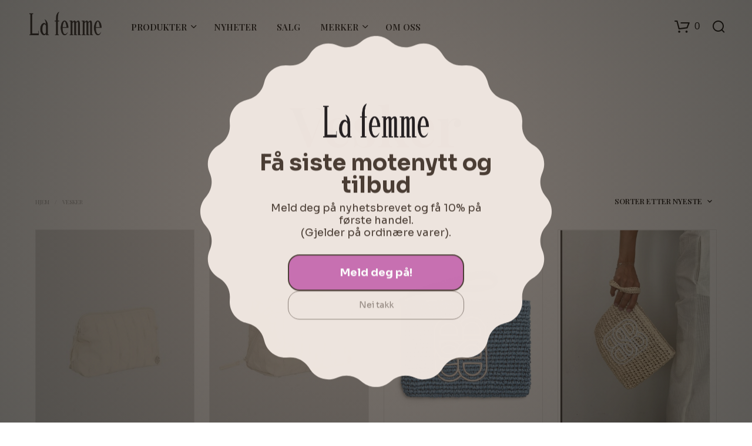

--- FILE ---
content_type: text/html; charset=UTF-8
request_url: https://www.lafemme.as/produktkategori/vesker/
body_size: 40581
content:
<!DOCTYPE html>

<!--[if IE 9]>
<html class="ie ie9" lang="nb-NO" prefix="og: https://ogp.me/ns#">
<![endif]-->

<html lang="nb-NO" prefix="og: https://ogp.me/ns#">

<head>
    <meta charset="UTF-8">
    <meta name="viewport" content="width=device-width, initial-scale=1.0, maximum-scale=1.0, user-scalable=no" />

    <link rel="profile" href="http://gmpg.org/xfn/11">
    <link rel="pingback" href="https://www.lafemme.as/xmlrpc.php">

	
    
<!-- Google Tag Manager for WordPress by gtm4wp.com -->
<script data-cfasync="false" data-pagespeed-no-defer>
	var gtm4wp_datalayer_name = "dataLayer";
	var dataLayer = dataLayer || [];
</script>
<!-- End Google Tag Manager for WordPress by gtm4wp.com -->
<!-- Google Tag Manager by PYS -->
    <script data-cfasync="false" data-pagespeed-no-defer>
	    window.dataLayerPYS = window.dataLayerPYS || [];
	</script>
<!-- End Google Tag Manager by PYS -->
<!-- Search Engine Optimization by Rank Math PRO - https://rankmath.com/ -->
<title>Vesker - La Femme</title>
<link data-rocket-prefetch href="https://www.youtube.com" rel="dns-prefetch">
<link data-rocket-prefetch href="https://www.googletagmanager.com" rel="dns-prefetch">
<link data-rocket-prefetch href="https://cdn-cookieyes.com" rel="dns-prefetch">
<link data-rocket-prefetch href="https://connect.facebook.net" rel="dns-prefetch">
<link data-rocket-prefetch href="https://chimpstatic.com" rel="dns-prefetch">
<link data-rocket-prefetch href="https://fonts.googleapis.com" rel="dns-prefetch">
<link data-rocket-prefetch href="https://d1d69fui87fndm.cloudfront.net" rel="dns-prefetch">
<link data-rocket-prefetch href="https://googleads.g.doubleclick.net" rel="dns-prefetch">
<link data-rocket-prefetch href="https://form-assets.mailchimp.com" rel="dns-prefetch">
<link data-rocket-preload as="style" href="https://fonts.googleapis.com/css?family=Playfair%20Display%3A400%2C500%2C600%2C700%2C400italic%2C700italic&#038;display=swap" rel="preload">
<link href="https://fonts.googleapis.com/css?family=Playfair%20Display%3A400%2C500%2C600%2C700%2C400italic%2C700italic&#038;display=swap" media="print" onload="this.media=&#039;all&#039;" rel="stylesheet">
<noscript data-wpr-hosted-gf-parameters=""><link rel="stylesheet" href="https://fonts.googleapis.com/css?family=Playfair%20Display%3A400%2C500%2C600%2C700%2C400italic%2C700italic&#038;display=swap"></noscript><link rel="preload" data-rocket-preload as="image" href="https://d1d69fui87fndm.cloudfront.net/wp-content/uploads/2026/01/16144154/produktbilde-37766--410x510.jpg" fetchpriority="high">
<meta name="robots" content="index, follow, max-snippet:-1, max-video-preview:-1, max-image-preview:large"/>
<link rel="canonical" href="https://www.lafemme.as/produktkategori/vesker/" />
<link rel="next" href="https://www.lafemme.as/produktkategori/vesker/page/2/" />
<meta property="og:locale" content="nb_NO" />
<meta property="og:type" content="article" />
<meta property="og:title" content="Vesker - La Femme" />
<meta property="og:url" content="https://www.lafemme.as/produktkategori/vesker/" />
<meta property="og:site_name" content="La Femme" />
<meta name="twitter:card" content="summary_large_image" />
<meta name="twitter:title" content="Vesker - La Femme" />
<meta name="twitter:label1" content="Produkter" />
<meta name="twitter:data1" content="91" />
<script type="application/ld+json" class="rank-math-schema-pro">{"@context":"https://schema.org","@graph":[{"@type":"Organization","@id":"https://www.lafemme.as/#organization","name":"La Femme"},{"@type":"WebSite","@id":"https://www.lafemme.as/#website","url":"https://www.lafemme.as","name":"La Femme","publisher":{"@id":"https://www.lafemme.as/#organization"},"inLanguage":"nb-NO"},{"@type":"BreadcrumbList","@id":"https://www.lafemme.as/produktkategori/vesker/#breadcrumb","itemListElement":[{"@type":"ListItem","position":"1","item":{"@id":"https://www.lafemme.as","name":"Hjem"}},{"@type":"ListItem","position":"2","item":{"@id":"https://www.lafemme.as/produktkategori/vesker/","name":"Vesker"}}]},{"@type":"CollectionPage","@id":"https://www.lafemme.as/produktkategori/vesker/#webpage","url":"https://www.lafemme.as/produktkategori/vesker/","name":"Vesker - La Femme","isPartOf":{"@id":"https://www.lafemme.as/#website"},"inLanguage":"nb-NO","breadcrumb":{"@id":"https://www.lafemme.as/produktkategori/vesker/#breadcrumb"}}]}</script>
<!-- /Rank Math WordPress SEO plugin -->

<script type='application/javascript' id='pys-version-script'>console.log('PixelYourSite PRO version 12.3.5');</script>
<link rel='dns-prefetch' href='//fonts.googleapis.com' />
<link href='https://fonts.gstatic.com' crossorigin rel='preconnect' />
<link rel="alternate" type="application/rss+xml" title="La Femme &raquo; strøm" href="https://www.lafemme.as/feed/" />
<link rel="alternate" type="application/rss+xml" title="La Femme &raquo; kommentarstrøm" href="https://www.lafemme.as/comments/feed/" />
<link rel="alternate" type="application/rss+xml" title="La Femme &raquo; Vesker Kategori Strøm" href="https://www.lafemme.as/produktkategori/vesker/feed/" />
<style id='wp-img-auto-sizes-contain-inline-css' type='text/css'>
img:is([sizes=auto i],[sizes^="auto," i]){contain-intrinsic-size:3000px 1500px}
/*# sourceURL=wp-img-auto-sizes-contain-inline-css */
</style>
<link rel='stylesheet' id='posten-bring-checkout-blocks-integration-css' href='https://www.lafemme.as/wp-content/plugins/posten-bring-checkout/build/style-index.css?ver=1.1.39' type='text/css' media='all' />
<style id='wp-emoji-styles-inline-css' type='text/css'>

	img.wp-smiley, img.emoji {
		display: inline !important;
		border: none !important;
		box-shadow: none !important;
		height: 1em !important;
		width: 1em !important;
		margin: 0 0.07em !important;
		vertical-align: -0.1em !important;
		background: none !important;
		padding: 0 !important;
	}
/*# sourceURL=wp-emoji-styles-inline-css */
</style>
<style id='wp-block-library-inline-css' type='text/css'>
:root{--wp-block-synced-color:#7a00df;--wp-block-synced-color--rgb:122,0,223;--wp-bound-block-color:var(--wp-block-synced-color);--wp-editor-canvas-background:#ddd;--wp-admin-theme-color:#007cba;--wp-admin-theme-color--rgb:0,124,186;--wp-admin-theme-color-darker-10:#006ba1;--wp-admin-theme-color-darker-10--rgb:0,107,160.5;--wp-admin-theme-color-darker-20:#005a87;--wp-admin-theme-color-darker-20--rgb:0,90,135;--wp-admin-border-width-focus:2px}@media (min-resolution:192dpi){:root{--wp-admin-border-width-focus:1.5px}}.wp-element-button{cursor:pointer}:root .has-very-light-gray-background-color{background-color:#eee}:root .has-very-dark-gray-background-color{background-color:#313131}:root .has-very-light-gray-color{color:#eee}:root .has-very-dark-gray-color{color:#313131}:root .has-vivid-green-cyan-to-vivid-cyan-blue-gradient-background{background:linear-gradient(135deg,#00d084,#0693e3)}:root .has-purple-crush-gradient-background{background:linear-gradient(135deg,#34e2e4,#4721fb 50%,#ab1dfe)}:root .has-hazy-dawn-gradient-background{background:linear-gradient(135deg,#faaca8,#dad0ec)}:root .has-subdued-olive-gradient-background{background:linear-gradient(135deg,#fafae1,#67a671)}:root .has-atomic-cream-gradient-background{background:linear-gradient(135deg,#fdd79a,#004a59)}:root .has-nightshade-gradient-background{background:linear-gradient(135deg,#330968,#31cdcf)}:root .has-midnight-gradient-background{background:linear-gradient(135deg,#020381,#2874fc)}:root{--wp--preset--font-size--normal:16px;--wp--preset--font-size--huge:42px}.has-regular-font-size{font-size:1em}.has-larger-font-size{font-size:2.625em}.has-normal-font-size{font-size:var(--wp--preset--font-size--normal)}.has-huge-font-size{font-size:var(--wp--preset--font-size--huge)}.has-text-align-center{text-align:center}.has-text-align-left{text-align:left}.has-text-align-right{text-align:right}.has-fit-text{white-space:nowrap!important}#end-resizable-editor-section{display:none}.aligncenter{clear:both}.items-justified-left{justify-content:flex-start}.items-justified-center{justify-content:center}.items-justified-right{justify-content:flex-end}.items-justified-space-between{justify-content:space-between}.screen-reader-text{border:0;clip-path:inset(50%);height:1px;margin:-1px;overflow:hidden;padding:0;position:absolute;width:1px;word-wrap:normal!important}.screen-reader-text:focus{background-color:#ddd;clip-path:none;color:#444;display:block;font-size:1em;height:auto;left:5px;line-height:normal;padding:15px 23px 14px;text-decoration:none;top:5px;width:auto;z-index:100000}html :where(.has-border-color){border-style:solid}html :where([style*=border-top-color]){border-top-style:solid}html :where([style*=border-right-color]){border-right-style:solid}html :where([style*=border-bottom-color]){border-bottom-style:solid}html :where([style*=border-left-color]){border-left-style:solid}html :where([style*=border-width]){border-style:solid}html :where([style*=border-top-width]){border-top-style:solid}html :where([style*=border-right-width]){border-right-style:solid}html :where([style*=border-bottom-width]){border-bottom-style:solid}html :where([style*=border-left-width]){border-left-style:solid}html :where(img[class*=wp-image-]){height:auto;max-width:100%}:where(figure){margin:0 0 1em}html :where(.is-position-sticky){--wp-admin--admin-bar--position-offset:var(--wp-admin--admin-bar--height,0px)}@media screen and (max-width:600px){html :where(.is-position-sticky){--wp-admin--admin-bar--position-offset:0px}}

/*# sourceURL=wp-block-library-inline-css */
</style><style id='global-styles-inline-css' type='text/css'>
:root{--wp--preset--aspect-ratio--square: 1;--wp--preset--aspect-ratio--4-3: 4/3;--wp--preset--aspect-ratio--3-4: 3/4;--wp--preset--aspect-ratio--3-2: 3/2;--wp--preset--aspect-ratio--2-3: 2/3;--wp--preset--aspect-ratio--16-9: 16/9;--wp--preset--aspect-ratio--9-16: 9/16;--wp--preset--color--black: #000000;--wp--preset--color--cyan-bluish-gray: #abb8c3;--wp--preset--color--white: #ffffff;--wp--preset--color--pale-pink: #f78da7;--wp--preset--color--vivid-red: #cf2e2e;--wp--preset--color--luminous-vivid-orange: #ff6900;--wp--preset--color--luminous-vivid-amber: #fcb900;--wp--preset--color--light-green-cyan: #7bdcb5;--wp--preset--color--vivid-green-cyan: #00d084;--wp--preset--color--pale-cyan-blue: #8ed1fc;--wp--preset--color--vivid-cyan-blue: #0693e3;--wp--preset--color--vivid-purple: #9b51e0;--wp--preset--gradient--vivid-cyan-blue-to-vivid-purple: linear-gradient(135deg,rgb(6,147,227) 0%,rgb(155,81,224) 100%);--wp--preset--gradient--light-green-cyan-to-vivid-green-cyan: linear-gradient(135deg,rgb(122,220,180) 0%,rgb(0,208,130) 100%);--wp--preset--gradient--luminous-vivid-amber-to-luminous-vivid-orange: linear-gradient(135deg,rgb(252,185,0) 0%,rgb(255,105,0) 100%);--wp--preset--gradient--luminous-vivid-orange-to-vivid-red: linear-gradient(135deg,rgb(255,105,0) 0%,rgb(207,46,46) 100%);--wp--preset--gradient--very-light-gray-to-cyan-bluish-gray: linear-gradient(135deg,rgb(238,238,238) 0%,rgb(169,184,195) 100%);--wp--preset--gradient--cool-to-warm-spectrum: linear-gradient(135deg,rgb(74,234,220) 0%,rgb(151,120,209) 20%,rgb(207,42,186) 40%,rgb(238,44,130) 60%,rgb(251,105,98) 80%,rgb(254,248,76) 100%);--wp--preset--gradient--blush-light-purple: linear-gradient(135deg,rgb(255,206,236) 0%,rgb(152,150,240) 100%);--wp--preset--gradient--blush-bordeaux: linear-gradient(135deg,rgb(254,205,165) 0%,rgb(254,45,45) 50%,rgb(107,0,62) 100%);--wp--preset--gradient--luminous-dusk: linear-gradient(135deg,rgb(255,203,112) 0%,rgb(199,81,192) 50%,rgb(65,88,208) 100%);--wp--preset--gradient--pale-ocean: linear-gradient(135deg,rgb(255,245,203) 0%,rgb(182,227,212) 50%,rgb(51,167,181) 100%);--wp--preset--gradient--electric-grass: linear-gradient(135deg,rgb(202,248,128) 0%,rgb(113,206,126) 100%);--wp--preset--gradient--midnight: linear-gradient(135deg,rgb(2,3,129) 0%,rgb(40,116,252) 100%);--wp--preset--font-size--small: 13px;--wp--preset--font-size--medium: 20px;--wp--preset--font-size--large: 36px;--wp--preset--font-size--x-large: 42px;--wp--preset--spacing--20: 0.44rem;--wp--preset--spacing--30: 0.67rem;--wp--preset--spacing--40: 1rem;--wp--preset--spacing--50: 1.5rem;--wp--preset--spacing--60: 2.25rem;--wp--preset--spacing--70: 3.38rem;--wp--preset--spacing--80: 5.06rem;--wp--preset--shadow--natural: 6px 6px 9px rgba(0, 0, 0, 0.2);--wp--preset--shadow--deep: 12px 12px 50px rgba(0, 0, 0, 0.4);--wp--preset--shadow--sharp: 6px 6px 0px rgba(0, 0, 0, 0.2);--wp--preset--shadow--outlined: 6px 6px 0px -3px rgb(255, 255, 255), 6px 6px rgb(0, 0, 0);--wp--preset--shadow--crisp: 6px 6px 0px rgb(0, 0, 0);}:where(.is-layout-flex){gap: 0.5em;}:where(.is-layout-grid){gap: 0.5em;}body .is-layout-flex{display: flex;}.is-layout-flex{flex-wrap: wrap;align-items: center;}.is-layout-flex > :is(*, div){margin: 0;}body .is-layout-grid{display: grid;}.is-layout-grid > :is(*, div){margin: 0;}:where(.wp-block-columns.is-layout-flex){gap: 2em;}:where(.wp-block-columns.is-layout-grid){gap: 2em;}:where(.wp-block-post-template.is-layout-flex){gap: 1.25em;}:where(.wp-block-post-template.is-layout-grid){gap: 1.25em;}.has-black-color{color: var(--wp--preset--color--black) !important;}.has-cyan-bluish-gray-color{color: var(--wp--preset--color--cyan-bluish-gray) !important;}.has-white-color{color: var(--wp--preset--color--white) !important;}.has-pale-pink-color{color: var(--wp--preset--color--pale-pink) !important;}.has-vivid-red-color{color: var(--wp--preset--color--vivid-red) !important;}.has-luminous-vivid-orange-color{color: var(--wp--preset--color--luminous-vivid-orange) !important;}.has-luminous-vivid-amber-color{color: var(--wp--preset--color--luminous-vivid-amber) !important;}.has-light-green-cyan-color{color: var(--wp--preset--color--light-green-cyan) !important;}.has-vivid-green-cyan-color{color: var(--wp--preset--color--vivid-green-cyan) !important;}.has-pale-cyan-blue-color{color: var(--wp--preset--color--pale-cyan-blue) !important;}.has-vivid-cyan-blue-color{color: var(--wp--preset--color--vivid-cyan-blue) !important;}.has-vivid-purple-color{color: var(--wp--preset--color--vivid-purple) !important;}.has-black-background-color{background-color: var(--wp--preset--color--black) !important;}.has-cyan-bluish-gray-background-color{background-color: var(--wp--preset--color--cyan-bluish-gray) !important;}.has-white-background-color{background-color: var(--wp--preset--color--white) !important;}.has-pale-pink-background-color{background-color: var(--wp--preset--color--pale-pink) !important;}.has-vivid-red-background-color{background-color: var(--wp--preset--color--vivid-red) !important;}.has-luminous-vivid-orange-background-color{background-color: var(--wp--preset--color--luminous-vivid-orange) !important;}.has-luminous-vivid-amber-background-color{background-color: var(--wp--preset--color--luminous-vivid-amber) !important;}.has-light-green-cyan-background-color{background-color: var(--wp--preset--color--light-green-cyan) !important;}.has-vivid-green-cyan-background-color{background-color: var(--wp--preset--color--vivid-green-cyan) !important;}.has-pale-cyan-blue-background-color{background-color: var(--wp--preset--color--pale-cyan-blue) !important;}.has-vivid-cyan-blue-background-color{background-color: var(--wp--preset--color--vivid-cyan-blue) !important;}.has-vivid-purple-background-color{background-color: var(--wp--preset--color--vivid-purple) !important;}.has-black-border-color{border-color: var(--wp--preset--color--black) !important;}.has-cyan-bluish-gray-border-color{border-color: var(--wp--preset--color--cyan-bluish-gray) !important;}.has-white-border-color{border-color: var(--wp--preset--color--white) !important;}.has-pale-pink-border-color{border-color: var(--wp--preset--color--pale-pink) !important;}.has-vivid-red-border-color{border-color: var(--wp--preset--color--vivid-red) !important;}.has-luminous-vivid-orange-border-color{border-color: var(--wp--preset--color--luminous-vivid-orange) !important;}.has-luminous-vivid-amber-border-color{border-color: var(--wp--preset--color--luminous-vivid-amber) !important;}.has-light-green-cyan-border-color{border-color: var(--wp--preset--color--light-green-cyan) !important;}.has-vivid-green-cyan-border-color{border-color: var(--wp--preset--color--vivid-green-cyan) !important;}.has-pale-cyan-blue-border-color{border-color: var(--wp--preset--color--pale-cyan-blue) !important;}.has-vivid-cyan-blue-border-color{border-color: var(--wp--preset--color--vivid-cyan-blue) !important;}.has-vivid-purple-border-color{border-color: var(--wp--preset--color--vivid-purple) !important;}.has-vivid-cyan-blue-to-vivid-purple-gradient-background{background: var(--wp--preset--gradient--vivid-cyan-blue-to-vivid-purple) !important;}.has-light-green-cyan-to-vivid-green-cyan-gradient-background{background: var(--wp--preset--gradient--light-green-cyan-to-vivid-green-cyan) !important;}.has-luminous-vivid-amber-to-luminous-vivid-orange-gradient-background{background: var(--wp--preset--gradient--luminous-vivid-amber-to-luminous-vivid-orange) !important;}.has-luminous-vivid-orange-to-vivid-red-gradient-background{background: var(--wp--preset--gradient--luminous-vivid-orange-to-vivid-red) !important;}.has-very-light-gray-to-cyan-bluish-gray-gradient-background{background: var(--wp--preset--gradient--very-light-gray-to-cyan-bluish-gray) !important;}.has-cool-to-warm-spectrum-gradient-background{background: var(--wp--preset--gradient--cool-to-warm-spectrum) !important;}.has-blush-light-purple-gradient-background{background: var(--wp--preset--gradient--blush-light-purple) !important;}.has-blush-bordeaux-gradient-background{background: var(--wp--preset--gradient--blush-bordeaux) !important;}.has-luminous-dusk-gradient-background{background: var(--wp--preset--gradient--luminous-dusk) !important;}.has-pale-ocean-gradient-background{background: var(--wp--preset--gradient--pale-ocean) !important;}.has-electric-grass-gradient-background{background: var(--wp--preset--gradient--electric-grass) !important;}.has-midnight-gradient-background{background: var(--wp--preset--gradient--midnight) !important;}.has-small-font-size{font-size: var(--wp--preset--font-size--small) !important;}.has-medium-font-size{font-size: var(--wp--preset--font-size--medium) !important;}.has-large-font-size{font-size: var(--wp--preset--font-size--large) !important;}.has-x-large-font-size{font-size: var(--wp--preset--font-size--x-large) !important;}
/*# sourceURL=global-styles-inline-css */
</style>

<style id='classic-theme-styles-inline-css' type='text/css'>
/*! This file is auto-generated */
.wp-block-button__link{color:#fff;background-color:#32373c;border-radius:9999px;box-shadow:none;text-decoration:none;padding:calc(.667em + 2px) calc(1.333em + 2px);font-size:1.125em}.wp-block-file__button{background:#32373c;color:#fff;text-decoration:none}
/*# sourceURL=/wp-includes/css/classic-themes.min.css */
</style>
<link rel='stylesheet' id='gbt_18_sk_portfolio_styles-css' href='https://www.lafemme.as/wp-content/plugins/shopkeeper-portfolio/includes/blocks/portfolio/assets/css/style.css?ver=1680132673' type='text/css' media='all' />
<link rel='stylesheet' id='hookmeup-css' href='https://www.lafemme.as/wp-content/plugins/hookmeup/public/assets/css/hmu-public.css?ver=1.2.1' type='text/css' media='all' />
<link rel='stylesheet' id='wcva-shop-frontend-css' href='https://www.lafemme.as/wp-content/plugins/woocommerce-colororimage-variation-select/css/shop-frontend.css?ver=6.9' type='text/css' media='all' />
<link rel='stylesheet' id='woocommerce-layout-css' href='https://www.lafemme.as/wp-content/plugins/woocommerce/assets/css/woocommerce-layout.css?ver=10.4.3' type='text/css' media='all' />
<link rel='stylesheet' id='woocommerce-smallscreen-css' href='https://www.lafemme.as/wp-content/plugins/woocommerce/assets/css/woocommerce-smallscreen.css?ver=10.4.3' type='text/css' media='only screen and (max-width: 767px)' />
<link rel='stylesheet' id='woocommerce-general-css' href='https://www.lafemme.as/wp-content/plugins/woocommerce/assets/css/woocommerce.css?ver=10.4.3' type='text/css' media='all' />
<style id='woocommerce-inline-inline-css' type='text/css'>
.woocommerce form .form-row .required { visibility: visible; }
/*# sourceURL=woocommerce-inline-inline-css */
</style>
<link rel='stylesheet' id='animate-css' href='https://www.lafemme.as/wp-content/themes/shopkeeper/css/vendor/animate.css?ver=1.0.0' type='text/css' media='all' />
<link rel='stylesheet' id='fresco-css' href='https://www.lafemme.as/wp-content/themes/shopkeeper/css/vendor/fresco/fresco.css?ver=2.3.0' type='text/css' media='all' />
<link rel='stylesheet' id='easyzoom-css' href='https://www.lafemme.as/wp-content/themes/shopkeeper/css/vendor/easyzoom.css?ver=2.4.0' type='text/css' media='all' />
<link rel='stylesheet' id='swiper-css' href='https://www.lafemme.as/wp-content/themes/shopkeeper/css/vendor/swiper.min.css?ver=6.4.1' type='text/css' media='all' />
<link rel='stylesheet' id='shopkeeper-mixed-plugins-styles-css' href='https://www.lafemme.as/wp-content/themes/shopkeeper/css/plugins/misc.css?ver=2.9.982' type='text/css' media='all' />
<link rel='stylesheet' id='shopkeeper-wooswatches-styles-css' href='https://www.lafemme.as/wp-content/themes/shopkeeper/css/plugins/woo-swatches.css?ver=2.9.982' type='text/css' media='all' />
<link rel='stylesheet' id='sk-social-media-styles-css' href='https://www.lafemme.as/wp-content/plugins/shopkeeper-extender/includes/social-media/assets/css/social-media.min.css?ver=6.9' type='text/css' media='all' />
<link rel='stylesheet' id='sk-social-sharing-styles-css' href='https://www.lafemme.as/wp-content/plugins/shopkeeper-extender/includes/social-sharing/assets/css/social-sharing.min.css?ver=6.9' type='text/css' media='all' />
<link rel='stylesheet' id='gbt-portfolio-styles-css' href='https://www.lafemme.as/wp-content/plugins/shopkeeper-portfolio/includes/assets/css/portfolio.css?ver=6.9' type='text/css' media='all' />
<link rel='stylesheet' id='vipps-gw-css' href='https://www.lafemme.as/wp-content/plugins/woo-vipps/payment/css/vipps.css?ver=1767632243' type='text/css' media='all' />
<link rel='stylesheet' id='getbowtied-custom-notifications-styles-css' href='https://www.lafemme.as/wp-content/themes/shopkeeper/inc/notifications/custom/assets/css/style.min.css?ver=2.9.982' type='text/css' media='all' />
<link rel='stylesheet' id='shopkeeper-icon-font-css' href='https://www.lafemme.as/wp-content/themes/shopkeeper/inc/fonts/shopkeeper-icon-font/style.css?ver=6.9' type='text/css' media='all' />
<link rel='stylesheet' id='shopkeeper-styles-css' href='https://www.lafemme.as/wp-content/themes/shopkeeper/css/styles.css?ver=6.9' type='text/css' media='all' />
<style id='shopkeeper-styles-inline-css' type='text/css'>
 .st-content, .categories_grid .category_name, .cd-top, .product_socials_wrapper .product_socials_wrapper_inner a, .product_navigation #nav-below .product-nav-next a, .product_navigation #nav-below .product-nav-previous a{background-color:#FFFFFF}.categories_grid .category_item:hover .category_name{color:#FFFFFF}h1, h2, h3, h4, h5, h6, .comments-title, .comment-author, #reply-title, .site-footer .widget-title, .accordion_title, .ui-tabs-anchor, .products .button, .site-title a, .post_meta_archive a, .post_meta a, .post_tags a, #nav-below a, .list_categories a, .list_shop_categories a, .main-navigation > ul > li > a, .main-navigation .mega-menu > ul > li > a, .more-link, .top-page-excerpt, .select2-search input, .product_after_shop_loop_buttons a, .woocommerce .products-grid a.button, .page-numbers, input.qty, .button, button, .button_text, input[type="button"], input[type="reset"], input[type="submit"], button[type="submit"], .woocommerce a.button, .woocommerce-page a.button, .woocommerce button.button, .woocommerce-page button.button, .woocommerce input.button, .woocommerce-page input.button, .woocommerce #respond input#submit, .woocommerce-page #respond input#submit, .woocommerce #content input.button, .woocommerce-page #content input.button, .woocommerce a.button.alt, .woocommerce button.button.alt, .woocommerce input.button.alt, .woocommerce #respond input#submit.alt, .woocommerce #content input.button.alt, .woocommerce-page a.button.alt, .woocommerce-page button.button.alt, .woocommerce-page input.button.alt, .woocommerce-page #respond input#submit.alt, .woocommerce-page #content input.button.alt, .yith-wcwl-wishlistexistsbrowse.show a, .share-product-text, .tabs > li > a, label, .shopkeeper_new_product, .comment-respond label, .product_meta_title, .woocommerce table.shop_table th, .woocommerce-page table.shop_table th, #map_button, .woocommerce .cart-collaterals .cart_totals tr.order-total td strong, .woocommerce-page .cart-collaterals .cart_totals tr.order-total td strong, .cart-wishlist-empty, .wishlist-empty, .cart-empty, .return-to-shop .wc-backward, .order-number a, .post-edit-link, .from_the_blog_title, .icon_box_read_more, .vc_pie_chart_value, .shortcode_banner_simple_bullet, .shortcode_banner_simple_height_bullet, .product-category .woocommerce-loop-category__title, .categories_grid .category_name, .woocommerce span.onsale, .woocommerce-page span.onsale, .out_of_stock_badge_single, .out_of_stock_badge_loop, .page-numbers, .post-nav-links span, .post-nav-links a, .add_to_wishlist, .yith-wcwl-wishlistaddedbrowse, .yith-wcwl-wishlistexistsbrowse, .filters-group, .product-name, .product-quantity, .product-total, .download-product a, .woocommerce-order-details table tfoot th, .woocommerce-order-details table tfoot td, .woocommerce .woocommerce-order-downloads table tbody td:before, .woocommerce table.woocommerce-MyAccount-orders td:before, .widget h3, .widget .total .amount, .wishlist-in-stock, .wishlist-out-of-stock, .comment-reply-link, .comment-edit-link, .widget_calendar table thead tr th, .page-type, .mobile-navigation a, table thead tr th, .portfolio_single_list_cat, .portfolio-categories, .shipping-calculator-button, .vc_btn, .vc_btn2, .vc_btn3, .account-tab-item .account-tab-link, .account-tab-list .sep, ul.order_details li, ul.order_details.bacs_details li, .widget_calendar caption, .widget_recent_comments li a, .edit-account legend, .widget_shopping_cart li.empty, .cart-collaterals .cart_totals .shop_table .order-total .woocommerce-Price-amount, .woocommerce table.cart .cart_item td a, .woocommerce #content table.cart .cart_item td a, .woocommerce-page table.cart .cart_item td a, .woocommerce-page #content table.cart .cart_item td a, .woocommerce table.cart .cart_item td span, .woocommerce #content table.cart .cart_item td span, .woocommerce-page table.cart .cart_item td span, .woocommerce-page #content table.cart .cart_item td span, .woocommerce-MyAccount-navigation ul li, .cd-quick-view .cd-item-info .product_infos .quickview-badges .onsale, .woocommerce-info.wc_points_rewards_earn_points, .woocommerce-info, .woocommerce-error, .woocommerce-message, .woocommerce .cart-collaterals .cart_totals .cart-subtotal th, .woocommerce-page .cart-collaterals .cart_totals .cart-subtotal th, .woocommerce .cart-collaterals .cart_totals tr.shipping th, .woocommerce-page .cart-collaterals .cart_totals tr.shipping th, .woocommerce .cart-collaterals .cart_totals tr.order-total th, .woocommerce-page .cart-collaterals .cart_totals tr.order-total th, .woocommerce .cart-collaterals .cart_totals h2, .woocommerce .cart-collaterals .cross-sells h2, .woocommerce-cart #content table.cart td.actions .coupon #coupon_code, form.checkout_coupon #coupon_code, .woocommerce-checkout .woocommerce-info, .shopkeeper_checkout_coupon, .shopkeeper_checkout_login, .minicart-message, .woocommerce .woocommerce-checkout-review-order table.shop_table tfoot td, .woocommerce .woocommerce-checkout-review-order table.shop_table tfoot th, .woocommerce-page .woocommerce-checkout-review-order table.shop_table tfoot td, .woocommerce-page .woocommerce-checkout-review-order table.shop_table tfoot th, .no-products-info p, .getbowtied_blog_ajax_load_button a, .getbowtied_ajax_load_button a, .index-layout-2 ul.blog-posts .blog-post article .post-categories li a, .index-layout-3 .blog-posts_container ul.blog-posts .blog-post article .post-categories li a, .index-layout-2 ul.blog-posts .blog-post .post_content_wrapper .post_content .read_more, .index-layout-3 .blog-posts_container ul.blog-posts .blog-post article .post_content_wrapper .post_content .read_more, .woocommerce .woocommerce-breadcrumb, .woocommerce-page .woocommerce-breadcrumb, .woocommerce .woocommerce-breadcrumb a, .woocommerce-page .woocommerce-breadcrumb a, .product_meta, .product_meta span, .product_meta a, .product_layout_classic div.product span.price, .product_layout_classic div.product p.price, .product_layout_cascade div.product span.price, .product_layout_cascade div.product p.price, .product_layout_2 div.product span.price, .product_layout_2 div.product p.price, .product_layout_scattered div.product span.price, .product_layout_scattered div.product p.price, .product_layout_4 div.product span.price, .product_layout_4 div.product p.price, .related-products-title, .product_socials_wrapper .share-product-text, #button_offcanvas_sidebar_left .filters-text, .woocommerce-ordering select.orderby, .fr-position-text, .woocommerce-checkout-review-order .woocommerce-checkout-review-order-table tr td, .catalog-ordering .select2-container.orderby a, .catalog-ordering .select2-container span, .widget_product_categories ul li .count, .widget_layered_nav ul li .count, .woocommerce-mini-cart__empty-message, .woocommerce-ordering select.orderby, .woocommerce .cart-collaterals .cart_totals table.shop_table_responsive tr td::before, .woocommerce-page .cart-collaterals .cart_totals table.shop_table_responsive tr td::before, .login-register-container .lost-pass-link, .woocommerce-cart .cart-collaterals .cart_totals table td .amount, .wpb_wrapper .add_to_cart_inline .woocommerce-Price-amount.amount, .woocommerce-page .cart-collaterals .cart_totals tr.shipping td, .woocommerce-page .cart-collaterals .cart_totals tr.shipping td, .woocommerce .cart-collaterals .cart_totals tr.cart-discount th, .woocommerce-page .cart-collaterals .cart_totals tr.cart-discount th, .woocommerce-thankyou-order-received, .woocommerce-order-received .woocommerce table.shop_table tfoot th, .woocommerce-order-received .woocommerce-page table.shop_table tfoot th, .woocommerce-view-order .woocommerce table.shop_table tfoot th, .woocommerce-view-order .woocommerce-page table.shop_table tfoot th, .woocommerce-order-received .woocommerce table.shop_table tfoot td, .woocommerce-order-received .woocommerce-page table.shop_table tfoot td, .woocommerce-view-order .woocommerce table.shop_table tfoot td, .woocommerce-view-order .woocommerce-page table.shop_table tfoot td, .language-and-currency #top_bar_language_list > ul > li, .language-and-currency .wcml_currency_switcher > ul > li.wcml-cs-active-currency, .language-and-currency-offcanvas #top_bar_language_list > ul > li, .language-and-currency-offcanvas .wcml_currency_switcher > ul > li.wcml-cs-active-currency, .woocommerce-order-pay .woocommerce .woocommerce-form-login p.lost_password a, .woocommerce-MyAccount-content .woocommerce-orders-table__cell-order-number a, .woocommerce form.login .lost_password, .comment-reply-title, .product_content_wrapper .product_infos .out_of_stock_wrapper .out_of_stock_badge_single, .product_content_wrapper .product_infos .woocommerce-variation-availability p.stock.out-of-stock, .site-search .widget_product_search .search-field, .site-search .widget_search .search-field, .site-search .search-form .search-field, .site-search .search-text, .site-search .search-no-suggestions, .latest_posts_grid_wrapper .latest_posts_grid_title, p.has-drop-cap:not(:focus):first-letter, .paypal-button-tagline .paypal-button-text, .tinvwl_add_to_wishlist_button, .product-addon-totals, body.gbt_custom_notif .page-notifications .gbt-custom-notification-message, body.gbt_custom_notif .page-notifications .gbt-custom-notification-message *, body.gbt_custom_notif .page-notifications .product_notification_text, body.gbt_custom_notif .page-notifications .product_notification_text *, body.gbt_classic_notif .woocommerce-error a, body.gbt_classic_notif .woocommerce-info a, body.gbt_classic_notif .woocommerce-message a, body.gbt_classic_notif .woocommerce-notice a, .shop_table.cart .product-price .amount, p.has-drop-cap:first-letter, .woocommerce-result-count, .widget_price_filter .price_slider_amount, .woocommerce ul.products li.product .price, .product_content_wrapper .product_infos table.variations td.label, .woocommerce div.product form.cart .reset_variations, .cd-quick-view .cd-item-info .product_infos .product_price .price, #powerTip, div.wcva_shop_textblock, .wcva_filter_textblock, .wcva_single_textblock, .cd-quick-view .swatchtitlelabel, .cd-quick-view .wcva_attribute_sep, .cd-quick-view .wcva_selected_attribute, .added_to_cart, .upper a, .wp-block-woocommerce-active-filters ul.wc-block-active-filters-list li *, .wp-block-woocommerce-active-filters .wc-block-active-filters__clear-all, .product_navigation #nav-below span, .order-info mark, .top-headers-wrapper .site-header .site-header-wrapper .site-title, .mobile-navigation > ul > li > ul > li.menu-item-has-children > a, .mobile-navigation > ul > li > ul li.upper > a{font-family:"Playfair Display", -apple-system, BlinkMacSystemFont, Arial, Helvetica, 'Helvetica Neue', Verdana, sans-serif}body, p, .site-navigation-top-bar, .site-title, .widget_product_search #searchsubmit, .widget_search #searchsubmit, .widget_product_search .search-submit, .widget_search .search-submit, #site-menu, .copyright_text, blockquote cite, table thead th, .recently_viewed_in_single h2, .woocommerce .cart-collaterals .cart_totals table th, .woocommerce-page .cart-collaterals .cart_totals table th, .woocommerce .cart-collaterals .shipping_calculator h2, .woocommerce-page .cart-collaterals .shipping_calculator h2, .woocommerce table.woocommerce-checkout-review-order-table tfoot th, .woocommerce-page table.woocommerce-checkout-review-order-table tfoot th, .qty, .shortcode_banner_simple_inside h4, .shortcode_banner_simple_height h4, .fr-caption, .post_meta_archive, .post_meta, .yith-wcwl-wishlistaddedbrowse .feedback, .yith-wcwl-wishlistexistsbrowse .feedback, .product-name span, .widget_calendar table tbody a, .fr-touch-caption-wrapper, .woocommerce .checkout_login p.form-row label[for="rememberme"], .wpb_widgetised_column aside ul li span.count, .woocommerce td.product-name dl.variation dt, .woocommerce td.product-name dl.variation dd, .woocommerce td.product-name dl.variation dt p, .woocommerce td.product-name dl.variation dd p, .woocommerce-page td.product-name dl.variation dt, .woocommerce-page td.product-name dl.variation dd p, .woocommerce-page td.product-name dl.variation dt p, .woocommerce .select2-container, .check_label, .woocommerce-page #payment .terms label, ul.order_details li strong, .widget_recent_comments li, .widget_shopping_cart p.total, .widget_shopping_cart p.total .amount, .mobile-navigation li ul li a, .woocommerce #payment div.payment_box p, .woocommerce-page #payment div.payment_box p, .woocommerce table.cart .cart_item td:before, .woocommerce #content table.cart .cart_item td:before, .woocommerce-page table.cart .cart_item td:before, .woocommerce-page #content table.cart .cart_item td:before, .language-and-currency #top_bar_language_list > ul > li > ul > li > a, .language-and-currency .wcml_currency_switcher > ul > li.wcml-cs-active-currency > ul.wcml-cs-submenu li a, .language-and-currency #top_bar_language_list > ul > li.menu-item-first > ul.sub-menu li.sub-menu-item span.icl_lang_sel_current, .language-and-currency-offcanvas #top_bar_language_list > ul > li > ul > li > a, .language-and-currency-offcanvas .wcml_currency_switcher > ul > li.wcml-cs-active-currency > ul.wcml-cs-submenu li a, .language-and-currency-offcanvas #top_bar_language_list > ul > li.menu-item-first > ul.sub-menu li.sub-menu-item span.icl_lang_sel_current, .woocommerce-order-pay .woocommerce .woocommerce-info, .select2-results__option, body.gbt_classic_notif .woocommerce-error, body.gbt_classic_notif .woocommerce-info, body.gbt_classic_notif .woocommerce-message, body.gbt_classic_notif .woocommerce-notice, .gbt_18_sk_editor_banner_subtitle, .gbt_18_sk_editor_slide_description_input, .woocommerce td.product-name .wc-item-meta li, .woocommerce ul.products li.product .woocommerce-loop-product__title, .product_content_wrapper .product_infos span.belowtext, .wc-block-grid__product-title, .wp-block-woocommerce-attribute-filter ul.wc-block-checkbox-list li label, .wp-block-woocommerce-active-filters ul.wc-block-active-filters-list li .wc-block-active-filters-list-item__name{font-family:"Chivo", -apple-system, BlinkMacSystemFont, Arial, Helvetica, 'Helvetica Neue', Verdana, sans-serif}h1, .woocommerce h1, .woocommerce-page h1{font-size:30.797px}h2, .woocommerce h2, .woocommerce-page h2{font-size:23.101px}h3, .woocommerce h3, .woocommerce-page h3{font-size:17.329px}h4, .woocommerce h4, .woocommerce-page h4{font-size:13px}h5, .woocommerce h5, .woocommerce-page h5{font-size:9.75px}.woocommerce-account .account-tab-list .account-tab-item .account-tab-link{font-size:71.07px}.page-title.blog-listing, .woocommerce .page-title, .page-title, .single .entry-title, .woocommerce-cart .page-title, .woocommerce-checkout .page-title, .woocommerce-account .page-title{font-size:41.041px}p.has-drop-cap:first-letter{font-size:41.041px !important}.entry-title-archive, .wp-block-latest-posts li > a{font-size:39.99px}.woocommerce #content div.product .product_title, .woocommerce div.product .product_title, .woocommerce-page #content div.product .product_title, .woocommerce-page div.product .product_title{font-size:23.101px}h2.woocommerce-order-details__title, h2.woocommerce-column__title, h2.woocommerce-order-downloads__title{font-size:17.329px}.woocommerce-checkout .content-area h3, .woocommerce-edit-address h3, .woocommerce-edit-account legend{font-size:13px}@media only screen and (max-width:768px){.woocommerce-account .account-tab-list .account-tab-item .account-tab-link{font-size:30.797px}.shortcode_getbowtied_slider .swiper-slide h2{font-size:30.797px !important}}@media only screen and (min-width:768px){h1, .woocommerce h1, .woocommerce-page h1{font-size:71.07px}h2, .woocommerce h2, .woocommerce-page h2{font-size:53.31px}h3, .woocommerce h3, .woocommerce-page h3{font-size:39.99px}h4, .woocommerce h4, .woocommerce-page h4{font-size:30px}h5, .woocommerce h5, .woocommerce-page h5{font-size:22.5px}.page-title.blog-listing, .woocommerce .page-title, .page-title, .single .entry-title, .woocommerce-cart .page-title, .woocommerce-checkout .page-title, .woocommerce-account .page-title{font-size:94.71px}p.has-drop-cap:first-letter{font-size:94.71px !important}.entry-title-archive, .wp-block-latest-posts li > a{font-size:39.99px}.woocommerce-checkout .content-area h3, h2.woocommerce-order-details__title, h2.woocommerce-column__title, h2.woocommerce-order-downloads__title, .woocommerce-edit-address h3, .woocommerce-edit-account legend, .woocommerce-order-received h2, .fr-position-text{font-size:30px}}@media only screen and (min-width:1024px){.woocommerce #content div.product .product_title, .woocommerce div.product .product_title, .woocommerce-page #content div.product .product_title, .woocommerce-page div.product .product_title{font-size:53.31px}}@media only screen and (max-width:1023px){.woocommerce #content div.product .product_title, .woocommerce div.product .product_title, .woocommerce-page #content div.product .product_title, .woocommerce-page div.product .product_title{font-size:23.101px}}@media only screen and (min-width:1024px){p, .woocommerce table.shop_attributes th, .woocommerce-page table.shop_attributes th, .woocommerce table.shop_attributes td, .woocommerce-page table.shop_attributes td, .woocommerce-review-link, .blog-isotope .entry-content-archive, .blog-isotope .entry-content-archive *, body.gbt_classic_notif .woocommerce-message, body.gbt_classic_notif .woocommerce-error, body.gbt_classic_notif .woocommerce-info, body.gbt_classic_notif .woocommerce-notice, .woocommerce-store-notice, p.demo_store, .woocommerce-account .woocommerce-MyAccount-content table.woocommerce-MyAccount-orders td, ul li ul, ul li ol, ul, ol, dl{font-size:18px}}.woocommerce ul.order_details li strong, .fr-caption, .woocommerce-order-pay .woocommerce .woocommerce-info{font-size:18px !important}@media only screen and (min-width:768px){.woocommerce ul.products li.product .woocommerce-loop-product__title, .wc-block-grid__products .wc-block-grid__product .wc-block-grid__product-link .wc-block-grid__product-title{font-size:16px !important}}body, table tr th, table tr td, table thead tr th, blockquote p, pre, del, label, .select2-dropdown-open.select2-drop-above .select2-choice, .select2-dropdown-open.select2-drop-above .select2-choices, .select2-container, .big-select, .select.big-select, .post_meta_archive a, .post_meta a, .nav-next a, .nav-previous a, .blog-single h6, .page-description, .woocommerce #content nav.woocommerce-pagination ul li a:focus, .woocommerce #content nav.woocommerce-pagination ul li a:hover, .woocommerce #content nav.woocommerce-pagination ul li span.current, .woocommerce nav.woocommerce-pagination ul li a:focus, .woocommerce nav.woocommerce-pagination ul li a:hover, .woocommerce nav.woocommerce-pagination ul li span.current, .woocommerce-page #content nav.woocommerce-pagination ul li a:focus, .woocommerce-page #content nav.woocommerce-pagination ul li a:hover, .woocommerce-page #content nav.woocommerce-pagination ul li span.current, .woocommerce-page nav.woocommerce-pagination ul li a:focus, .woocommerce-page nav.woocommerce-pagination ul li a:hover, .woocommerce-page nav.woocommerce-pagination ul li span.current, .posts-navigation .page-numbers a:hover, .woocommerce table.shop_table th, .woocommerce-page table.shop_table th, .woocommerce-checkout .woocommerce-info, .wpb_widgetised_column .widget.widget_product_categories a:hover, .wpb_widgetised_column .widget.widget_layered_nav a:hover, .wpb_widgetised_column .widget.widget_layered_nav li, .portfolio_single_list_cat a, .gallery-caption-trigger, .widget_shopping_cart p.total, .widget_shopping_cart p.total .amount, .wpb_widgetised_column .widget_shopping_cart li.empty, .index-layout-2 ul.blog-posts .blog-post article .post-date, .cd-quick-view .cd-close:after, form.checkout_coupon #coupon_code, .woocommerce .product_infos .quantity input.qty, .woocommerce #content .product_infos .quantity input.qty, .woocommerce-page .product_infos .quantity input.qty, .woocommerce-page #content .product_infos .quantity input.qty, #button_offcanvas_sidebar_left, .fr-position-text, .quantity.custom input.custom-qty, .add_to_wishlist, .product_infos .add_to_wishlist:before, .product_infos .yith-wcwl-wishlistaddedbrowse:before, .product_infos .yith-wcwl-wishlistexistsbrowse:before, #add_payment_method #payment .payment_method_paypal .about_paypal, .woocommerce-cart #payment .payment_method_paypal .about_paypal, .woocommerce-checkout #payment .payment_method_paypal .about_paypal, #stripe-payment-data > p > a, .product-name .product-quantity, .woocommerce #payment div.payment_box, .woocommerce-order-pay #order_review .shop_table tr.order_item td.product-quantity strong, .tinvwl_add_to_wishlist_button:before, body.gbt_classic_notif .woocommerce-info, .select2-search--dropdown:after, body.gbt_classic_notif .woocommerce-notice, .woocommerce-cart #content table.cart td.actions .coupon #coupon_code, .woocommerce ul.products li.product .price del, .off-canvas .woocommerce .price del, .select2-container--default .select2-selection--multiple .select2-selection__choice__remove, .wc-block-grid__product-price.price del{color:#545454}a.woocommerce-remove-coupon:after, .fr-caption, .woocommerce-order-pay .woocommerce .woocommerce-info, body.gbt_classic_notif .woocommerce-info::before, table.shop_attributes td{color:#545454!important}.nav-previous-title, .nav-next-title{color:rgba(84,84,84,0.4)}.required{color:rgba(84,84,84,0.4) !important}.yith-wcwl-add-button, .share-product-text, .product_meta, .product_meta a, .product_meta_separator, .tob_bar_shop, .post_meta_archive, .post_meta, .wpb_widgetised_column .widget li, .wpb_widgetised_column .widget_calendar table thead tr th, .wpb_widgetised_column .widget_calendar table thead tr td, .wpb_widgetised_column .widget .post-date, .wpb_widgetised_column .recentcomments, .wpb_widgetised_column .amount, .wpb_widgetised_column .quantity, .wpb_widgetised_column .widget_price_filter .price_slider_amount, .woocommerce .woocommerce-breadcrumb, .woocommerce-page .woocommerce-breadcrumb, .woocommerce .woocommerce-breadcrumb a, .woocommerce-page .woocommerce-breadcrumb a, .archive .products-grid li .product_thumbnail_wrapper > .price .woocommerce-Price-amount, .site-search .search-text, .site-search .site-search-close .close-button:hover, .site-search .woocommerce-product-search:after, .site-search .widget_search .search-form:after, .product_navigation #nav-below .product-nav-previous *, .product_navigation #nav-below .product-nav-next *{color:rgba(84,84,84,0.55)}.woocommerce-account .woocommerce-MyAccount-content table.woocommerce-MyAccount-orders td.woocommerce-orders-table__cell-order-actions .button:after, .woocommerce-account .woocommerce-MyAccount-content table.account-payment-methods-table td.payment-method-actions .button:after{color:rgba(84,84,84,0.15)}.products a.button.add_to_cart_button.loading, .woocommerce ul.products li.product .price, .off-canvas .woocommerce .price, .wc-block-grid__product-price span, .wpb_wrapper .add_to_cart_inline del .woocommerce-Price-amount.amount, .wp-block-getbowtied-scattered-product-list .gbt_18_product_price{color:rgba(84,84,84,0.8) !important}.yith-wcwl-add-to-wishlist:after, .bg-image-wrapper.no-image, .site-search .spin:before, .site-search .spin:after{background-color:rgba(84,84,84,0.55)}.product_layout_cascade .product_content_wrapper .product-images-wrapper .product-images-style-2 .product_images .product-image .caption:before, .product_layout_2 .product_content_wrapper .product-images-wrapper .product-images-style-2 .product_images .product-image .caption:before, .fr-caption:before, .product_content_wrapper .product-images-wrapper .product_images .product-images-controller .dot.current{background-color:#545454}.product_content_wrapper .product-images-wrapper .product_images .product-images-controller .dot{background-color:rgba(84,84,84,0.55)}#add_payment_method #payment div.payment_box .wc-credit-card-form, .woocommerce-account.woocommerce-add-payment-method #add_payment_method #payment div.payment_box .wc-payment-form, .woocommerce-cart #payment div.payment_box .wc-credit-card-form, .woocommerce-checkout #payment div.payment_box .wc-credit-card-form, .cd-quick-view .cd-item-info .product_infos .out_of_stock_wrapper .out_of_stock_badge_single, .product_content_wrapper .product_infos .woocommerce-variation-availability p.stock.out-of-stock, .product_layout_classic .product_infos .out_of_stock_wrapper .out_of_stock_badge_single, .product_layout_cascade .product_content_wrapper .product_infos .out_of_stock_wrapper .out_of_stock_badge_single, .product_layout_2 .product_content_wrapper .product_infos .out_of_stock_wrapper .out_of_stock_badge_single, .product_layout_scattered .product_content_wrapper .product_infos .out_of_stock_wrapper .out_of_stock_badge_single, .product_layout_4 .product_content_wrapper .product_infos .out_of_stock_wrapper .out_of_stock_badge_single{border-color:rgba(84,84,84,0.55)}.add_to_cart_inline .amount, .wpb_widgetised_column .widget, .widget_layered_nav, .wpb_widgetised_column aside ul li span.count, .shop_table.cart .product-price .amount, .quantity.custom .minus-btn, .quantity.custom .plus-btn, .woocommerce td.product-name dl.variation dt, .woocommerce td.product-name dl.variation dd, .woocommerce td.product-name dl.variation dt p, .woocommerce td.product-name dl.variation dd p, .woocommerce-page td.product-name dl.variation dt, .woocommerce-page td.product-name dl.variation dd p, .woocommerce-page td.product-name dl.variation dt p, .woocommerce-page td.product-name dl.variation dd p, .woocommerce a.remove, .woocommerce a.remove:after, .woocommerce td.product-name .wc-item-meta li, .wpb_widgetised_column .tagcloud a, .post_tags a, .select2-container--default .select2-selection--multiple .select2-selection__choice, .wpb_widgetised_column .widget.widget_layered_nav li.select2-selection__choice, .woocommerce .products .product_thumbnail_icons .product_quickview_button, .products .add_to_wishlist:before{color:rgba(84,84,84,0.8)}#coupon_code::-webkit-input-placeholder{color:rgba(84,84,84,0.8)}#coupon_code::-moz-placeholder{color:rgba(84,84,84,0.8)}#coupon_code:-ms-input-placeholder{color:rgba(84,84,84,0.8)}.woocommerce #content table.wishlist_table.cart a.remove, .woocommerce.widget_shopping_cart .cart_list li a.remove{color:rgba(84,84,84,0.8) !important}input[type="text"], input[type="password"], input[type="date"], input[type="datetime"], input[type="datetime-local"], input[type="month"], input[type="week"], input[type="email"], input[type="number"], input[type="search"], input[type="tel"], input[type="time"], input[type="url"], textarea, select, .woocommerce-checkout .select2-container--default .select2-selection--single, .country_select.select2-container, #billing_country_field .select2-container, #billing_state_field .select2-container, #calc_shipping_country_field .select2-container, #calc_shipping_state_field .select2-container, .woocommerce-widget-layered-nav-dropdown .select2-container .select2-selection--single, .woocommerce-widget-layered-nav-dropdown .select2-container .select2-selection--multiple, #shipping_country_field .select2-container, #shipping_state_field .select2-container, .woocommerce-address-fields .select2-container--default .select2-selection--single, .woocommerce-shipping-calculator .select2-container--default .select2-selection--single, .select2-container--default .select2-search--dropdown .select2-search__field, .woocommerce form .form-row.woocommerce-validated .select2-container .select2-selection, .woocommerce form .form-row.woocommerce-validated .select2-container, .woocommerce form .form-row.woocommerce-validated input.input-text, .woocommerce form .form-row.woocommerce-validated select, .woocommerce form .form-row.woocommerce-invalid .select2-container, .woocommerce form .form-row.woocommerce-invalid input.input-text, .woocommerce form .form-row.woocommerce-invalid select, .country_select.select2-container, .state_select.select2-container, .widget form.search-form .search-field{border-color:rgba(84,84,84,0.1) !important}input[type="radio"]:after, .input-radio:after, input[type="checkbox"]:after, .input-checkbox:after, .widget_product_categories ul li a:before, .widget_layered_nav ul li a:before, .post_tags a, .wpb_widgetised_column .tagcloud a, .select2-container--default .select2-selection--multiple .select2-selection__choice{border-color:rgba(84,84,84,0.8)}input[type="text"]:focus, input[type="password"]:focus, input[type="date"]:focus, input[type="datetime"]:focus, input[type="datetime-local"]:focus, input[type="month"]:focus, input[type="week"]:focus, input[type="email"]:focus, input[type="number"]:focus, input[type="search"]:focus, input[type="tel"]:focus, input[type="time"]:focus, input[type="url"]:focus, textarea:focus, select:focus, .select2-dropdown, .woocommerce .product_infos .quantity input.qty, .woocommerce #content .product_infos .quantity input.qty, .woocommerce-page .product_infos .quantity input.qty, .woocommerce-page #content .product_infos .quantity input.qty, .woocommerce ul.digital-downloads:before, .woocommerce-page ul.digital-downloads:before, .woocommerce ul.digital-downloads li:after, .woocommerce-page ul.digital-downloads li:after, .widget_search .search-form, .woocommerce-cart.woocommerce-page #content .quantity input.qty, .cd-quick-view .cd-item-info .product_infos .cart .quantity input.qty, .cd-quick-view .cd-item-info .product_infos .cart .woocommerce .quantity .qty, .select2-container .select2-dropdown--below, .wcva_layered_nav div.wcva_filter_textblock, ul.products li.product div.wcva_shop_textblock, .woocommerce-account #customer_login form.woocommerce-form-login, .woocommerce-account #customer_login form.woocommerce-form-register{border-color:rgba(84,84,84,0.15) !important}.product_content_wrapper .product_infos table.variations .wcvaswatchlabel.wcva_single_textblock{border-color:rgba(84,84,84,0.15) !important}input#coupon_code, .site-search .spin{border-color:rgba(84,84,84,0.55) !important}.list-centered li a, .woocommerce-account .woocommerce-MyAccount-navigation ul li a, .woocommerce .shop_table.order_details tbody tr:last-child td, .woocommerce-page .shop_table.order_details tbody tr:last-child td, .woocommerce #payment ul.payment_methods li, .woocommerce-page #payment ul.payment_methods li, .comment-separator, .comment-list .pingback, .wpb_widgetised_column .widget, .search_result_item, .woocommerce div.product .woocommerce-tabs ul.tabs li:after, .woocommerce #content div.product .woocommerce-tabs ul.tabs li:after, .woocommerce-page div.product .woocommerce-tabs ul.tabs li:after, .woocommerce-page #content div.product .woocommerce-tabs ul.tabs li:after, .woocommerce-checkout .woocommerce-customer-details h2, .off-canvas .menu-close{border-bottom-color:rgba(84,84,84,0.15)}table tr td, .woocommerce table.shop_table td, .woocommerce-page table.shop_table td, .product_socials_wrapper, .woocommerce-tabs, .comments_section, .portfolio_content_nav #nav-below, .product_meta, .woocommerce-checkout form.checkout .woocommerce-checkout-review-order table.woocommerce-checkout-review-order-table .cart-subtotal th, .woocommerce-checkout form.checkout .woocommerce-checkout-review-order table.woocommerce-checkout-review-order-table .cart-subtotal td, .product_navigation, .product_meta, .woocommerce-cart .cart-collaterals .cart_totals table.shop_table tr.order-total th, .woocommerce-cart .cart-collaterals .cart_totals table.shop_table tr.order-total td{border-top-color:rgba(84,84,84,0.15)}.woocommerce .woocommerce-order-details tfoot tr:first-child td, .woocommerce .woocommerce-order-details tfoot tr:first-child th{border-top-color:#545454}.woocommerce-cart .woocommerce table.shop_table.cart tr, .woocommerce-page table.cart tr, .woocommerce-page #content table.cart tr, .widget_shopping_cart .widget_shopping_cart_content ul.cart_list li, .woocommerce-cart .woocommerce-cart-form .shop_table.cart tbody tr td.actions .coupon{border-bottom-color:rgba(84,84,84,0.05)}.woocommerce .cart-collaterals .cart_totals tr.shipping th, .woocommerce-page .cart-collaterals .cart_totals tr.shipping th, .woocommerce .cart-collaterals .cart_totals tr.order-total th, .woocommerce-page .cart-collaterals .cart_totals h2{border-top-color:rgba(84,84,84,0.05)}.woocommerce .cart-collaterals .cart_totals .order-total td, .woocommerce .cart-collaterals .cart_totals .order-total th, .woocommerce-page .cart-collaterals .cart_totals .order-total td, .woocommerce-page .cart-collaterals .cart_totals .order-total th, .woocommerce .cart-collaterals .cart_totals h2, .woocommerce .cart-collaterals .cross-sells h2, .woocommerce-page .cart-collaterals .cart_totals h2{border-bottom-color:rgba(84,84,84,0.15)}table.shop_attributes tr td, .wishlist_table tr td, .shop_table.cart tr td{border-bottom-color:rgba(84,84,84,0.1)}.woocommerce .cart-collaterals, .woocommerce-page .cart-collaterals, .woocommerce-form-track-order, .woocommerce-thankyou-order-details, .order-info{background:rgba(84,84,84,0.05)}.woocommerce-cart .cart-collaterals:before, .woocommerce-cart .cart-collaterals:after, .custom_border:before, .custom_border:after, .woocommerce-order-pay #order_review:before, .woocommerce-order-pay #order_review:after{background-image:radial-gradient(closest-side, transparent 9px, rgba(84,84,84,0.05) 100%)}.wpb_widgetised_column aside ul li span.count, .product-video-icon{background:rgba(84,84,84,0.05)}.comments_section{background-color:rgba(84,84,84,0.01) !important}h1, h2, h3, h4, h5, h6, .entry-title-archive a, .shop_table.woocommerce-checkout-review-order-table tr td, .shop_table.woocommerce-checkout-review-order-table tr th, .index-layout-2 ul.blog-posts .blog-post .post_content_wrapper .post_content h3.entry-title a, .index-layout-3 .blog-posts_container ul.blog-posts .blog-post article .post_content_wrapper .post_content .entry-title > a, .woocommerce #content div.product .woocommerce-tabs ul.tabs li.active a, .woocommerce div.product .woocommerce-tabs ul.tabs li.active a, .woocommerce-page #content div.product .woocommerce-tabs ul.tabs li.active a, .woocommerce-page div.product .woocommerce-tabs ul.tabs li.active a, .woocommerce #content div.product .woocommerce-tabs ul.tabs li.active a:hover, .woocommerce div.product .woocommerce-tabs ul.tabs li.active a:hover, .woocommerce-page #content div.product .woocommerce-tabs ul.tabs li.active a:hover, .woocommerce-page div.product .woocommerce-tabs ul.tabs li.active a:hover, .woocommerce ul.products li.product .woocommerce-loop-product__title, .wpb_widgetised_column .widget .product_list_widget a, .woocommerce .cart-collaterals .cart_totals .cart-subtotal th, .woocommerce-page .cart-collaterals .cart_totals .cart-subtotal th, .woocommerce .cart-collaterals .cart_totals tr.shipping th, .woocommerce-page .cart-collaterals .cart_totals tr.shipping th, .woocommerce-page .cart-collaterals .cart_totals tr.shipping th, .woocommerce-page .cart-collaterals .cart_totals tr.shipping td, .woocommerce-page .cart-collaterals .cart_totals tr.shipping td, .woocommerce .cart-collaterals .cart_totals tr.cart-discount th, .woocommerce-page .cart-collaterals .cart_totals tr.cart-discount th, .woocommerce .cart-collaterals .cart_totals tr.order-total th, .woocommerce-page .cart-collaterals .cart_totals tr.order-total th, .woocommerce .cart-collaterals .cart_totals h2, .woocommerce .cart-collaterals .cross-sells h2, .index-layout-2 ul.blog-posts .blog-post .post_content_wrapper .post_content .read_more, .index-layout-2 .with-sidebar ul.blog-posts .blog-post .post_content_wrapper .post_content .read_more, .index-layout-2 ul.blog-posts .blog-post .post_content_wrapper .post_content .read_more, .index-layout-3 .blog-posts_container ul.blog-posts .blog-post article .post_content_wrapper .post_content .read_more, .fr-window-skin-fresco.fr-svg .fr-side-next .fr-side-button-icon:before, .fr-window-skin-fresco.fr-svg .fr-side-previous .fr-side-button-icon:before, .fr-window-skin-fresco.fr-svg .fr-close .fr-close-icon:before, #button_offcanvas_sidebar_left .filters-icon, #button_offcanvas_sidebar_left .filters-text, .select2-container .select2-choice, .shop_header .list_shop_categories li.category_item > a, .shortcode_getbowtied_slider .swiper-button-prev, .shortcode_getbowtied_slider .swiper-button-next, .shortcode_getbowtied_slider .shortcode-slider-pagination, .yith-wcwl-wishlistexistsbrowse.show a, .product_socials_wrapper .product_socials_wrapper_inner a, .cd-top, .fr-position-outside .fr-position-text, .fr-position-inside .fr-position-text, .cart-collaterals .cart_totals .shop_table tr.cart-subtotal td, .cart-collaterals .cart_totals .shop_table tr.shipping td label, .cart-collaterals .cart_totals .shop_table tr.order-total td, .woocommerce-checkout .woocommerce-checkout-review-order-table ul#shipping_method li label, .catalog-ordering select.orderby, .woocommerce .cart-collaterals .cart_totals table.shop_table_responsive tr td::before, .woocommerce .cart-collaterals .cart_totals table.shop_table_responsive tr td .woocommerce-page .cart-collaterals .cart_totals table.shop_table_responsive tr td::before, .shopkeeper_checkout_coupon, .shopkeeper_checkout_login, .woocommerce-checkout .checkout_coupon_box > .row form.checkout_coupon button[type="submit"]:after, .wpb_wrapper .add_to_cart_inline .woocommerce-Price-amount.amount, .list-centered li a, .woocommerce-account .woocommerce-MyAccount-navigation ul li a, tr.cart-discount td, section.woocommerce-customer-details table.woocommerce-table--customer-details th, .woocommerce-checkout-review-order table.woocommerce-checkout-review-order-table tfoot tr.order-total .amount, ul.payment_methods li > label, #reply-title, .product_infos .out_of_stock_wrapper .out_of_stock_badge_single, .product_content_wrapper .product_infos .woocommerce-variation-availability p.stock.out-of-stock, .tinvwl_add_to_wishlist_button, .woocommerce-cart table.shop_table td.product-subtotal *, .woocommerce-cart.woocommerce-page #content .quantity input.qty, .woocommerce-cart .entry-content .woocommerce .actions>.button, .woocommerce-cart #content table.cart td.actions .coupon:before, form .coupon.focus:after, .checkout_coupon_inner.focus:after, .checkout_coupon_inner:before, .widget_product_categories ul li .count, .widget_layered_nav ul li .count, .error-banner:before, .cart-empty, .cart-empty:before, .wishlist-empty, .wishlist-empty:before, .from_the_blog_title, .wc-block-grid__products .wc-block-grid__product .wc-block-grid__product-title, .wc-block-grid__products .wc-block-grid__product .wc-block-grid__product-title a, .wpb_widgetised_column .widget.widget_product_categories a, .wpb_widgetised_column .widget.widget_layered_nav a, .widget_layered_nav ul li.chosen a, .widget_product_categories ul li.current-cat > a, .widget_layered_nav_filters a, .reset_variations:hover, .wc-block-review-list-item__product a, .woocommerce-loop-product__title a, label.wcva_single_textblock, .wp-block-woocommerce-reviews-by-product .wc-block-review-list-item__text__read_more:hover, .woocommerce ul.products h3 a, .wpb_widgetised_column .widget a, table.shop_attributes th, #masonry_grid a.more-link, .gbt_18_sk_posts_grid a.more-link, .woocommerce-page #content table.cart.wishlist_table .product-name a, .wc-block-grid .wc-block-pagination button:hover, .wc-block-grid .wc-block-pagination button.wc-block-pagination-page--active, .wc-block-sort-select__select, .wp-block-woocommerce-attribute-filter ul.wc-block-checkbox-list li label, .wp-block-woocommerce-attribute-filter ul.wc-block-checkbox-list li.show-more button:hover, .wp-block-woocommerce-attribute-filter ul.wc-block-checkbox-list li.show-less button:hover, .wp-block-woocommerce-active-filters .wc-block-active-filters__clear-all:hover, .product_infos .group_table label a, .woocommerce-account .account-tab-list .account-tab-item .account-tab-link, .woocommerce-account .account-tab-list .sep, .categories_grid .category_name, .woocommerce-cart .cart-collaterals .cart_totals table small, .woocommerce table.cart .product-name a, .shopkeeper-continue-shopping a.button, .woocommerce-cart td.actions .coupon button[name=apply_coupon]{color:#000000}.cd-top{box-shadow:inset 0 0 0 2px rgba(0,0,0, 0.2)}.cd-top svg.progress-circle path{stroke:#000000}.product_content_wrapper .product_infos label.selectedswatch.wcvaround, ul.products li.product div.wcva_shop_textblock:hover{border-color:#000000 !important}#powerTip:before{border-top-color:#000000 !important}ul.sk_social_icons_list li svg:not(.has-color){fill:#000000}@media all and (min-width:75.0625em){.product_navigation #nav-below .product-nav-previous a i, .product_navigation #nav-below .product-nav-next a i{color:#000000}}.account-tab-link:hover, .account-tab-link:active, .account-tab-link:focus, .catalog-ordering span.select2-container span, .catalog-ordering .select2-container .selection .select2-selection__arrow:before, .latest_posts_grid_wrapper .latest_posts_grid_title, .wcva_layered_nav div.wcvashopswatchlabel, ul.products li.product div.wcvashopswatchlabel, .product_infos .yith-wcwl-add-button a.add_to_wishlist{color:#000000!important}.product_content_wrapper .product_infos table.variations .wcvaswatchlabel:hover, label.wcvaswatchlabel, .product_content_wrapper .product_infos label.selectedswatch, div.wcvashopswatchlabel.wcva-selected-filter, div.wcvashopswatchlabel:hover, div.wcvashopswatchlabel.wcvasquare:hover, .wcvaswatchinput div.wcva-selected-filter.wcvasquare:hover{outline-color:#000000!important}.product_content_wrapper .product_infos table.variations .wcvaswatchlabel.wcva_single_textblock:hover, .product_content_wrapper .product_infos table.variations .wcvaswatchlabel.wcvaround:hover, div.wcvashopswatchlabel.wcvaround:hover, .wcvaswatchinput div.wcva-selected-filter.wcvaround{border-color:#000000!important}div.wcvaround:hover, .wcvaswatchinput div.wcva-selected-filter.wcvaround, .product_content_wrapper .product_infos table.variations .wcvaswatchlabel.wcvaround:hover{box-shadow:0px 0px 0px 2px #FFFFFF inset}#powerTip, .product_content_wrapper .product_infos table.variations .wcva_single_textblock.selectedswatch, .wcvashopswatchlabel.wcvasquare.wcva-selected-filter.wcva_filter_textblock, .woocommerce .wishlist_table td.product-add-to-cart a{color:#FFFFFF !important}label.wcvaswatchlabel, .product_content_wrapper .product_infos label.selectedswatch.wcvasquare, div.wcvashopswatchlabel, div.wcvashopswatchlabel:hover, div.wcvashopswatchlabel.wcvasquare:hover, .wcvaswatchinput div.wcva-selected-filter.wcvasquare:hover{border-color:#FFFFFF !important}.index-layout-2 ul.blog-posts .blog-post .post_content_wrapper .post_content .read_more:before, .index-layout-3 .blog-posts_container ul.blog-posts .blog-post article .post_content_wrapper .post_content .read_more:before, #masonry_grid a.more-link:before, .gbt_18_sk_posts_grid a.more-link:before, .product_content_wrapper .product_infos label.selectedswatch.wcva_single_textblock, #powerTip, .product_content_wrapper .product_infos table.variations .wcva_single_textblock.selectedswatch, .wcvashopswatchlabel.wcvasquare.wcva-selected-filter.wcva_filter_textblock, .categories_grid .category_item:hover .category_name{background-color:#000000}#masonry_grid a.more-link:hover:before, .gbt_18_sk_posts_grid a.more-link:hover:before{background-color:#b3aa8f}.woocommerce div.product .woocommerce-tabs ul.tabs li a, .woocommerce #content div.product .woocommerce-tabs ul.tabs li a, .woocommerce-page div.product .woocommerce-tabs ul.tabs li a, .woocommerce-page #content div.product .woocommerce-tabs ul.tabs li a{color:rgba(0,0,0,0.35)}.woocommerce #content div.product .woocommerce-tabs ul.tabs li a:hover, .woocommerce div.product .woocommerce-tabs ul.tabs li a:hover, .woocommerce-page #content div.product .woocommerce-tabs ul.tabs li a:hover, .woocommerce-page div.product .woocommerce-tabs ul.tabs li a:hover{color:rgba(0,0,0,0.45)}.fr-thumbnail-loading-background, .fr-loading-background, .blockUI.blockOverlay:before, .yith-wcwl-add-button.show_overlay.show:after, .fr-spinner:after, .fr-overlay-background:after, .search-preloader-wrapp:after, .product_thumbnail .overlay:after, .easyzoom.is-loading:after, .wc-block-grid .wc-block-grid__products .wc-block-grid__product .wc-block-grid__product-add-to-cart .wp-block-button__link.loading:after{border-color:rgba(0,0,0,0.35) !important;border-right-color:#000000!important}.index-layout-2 ul.blog-posts .blog-post:first-child .post_content_wrapper, .index-layout-2 ul.blog-posts .blog-post:nth-child(5n+5) .post_content_wrapper, .cd-quick-view.animate-width, .fr-ui-outside .fr-info-background, .fr-info-background, .fr-overlay-background{background-color:#FFFFFF!important}.wc-block-featured-product h2.wc-block-featured-category__title, .wc-block-featured-category h2.wc-block-featured-category__title, .wc-block-featured-product *{color:#FFFFFF}.product_content_wrapper .product-images-wrapper .product_images .product-images-controller .dot:not(.current), .product_content_wrapper .product-images-wrapper .product_images .product-images-controller li.video-icon .dot:not(.current){border-color:#FFFFFF!important}.blockUI.blockOverlay{background:rgba(255,255,255,0.5) !important;}a, a:hover, a:focus, .woocommerce #respond input#submit:hover, .woocommerce a.button:hover, .woocommerce input.button:hover, .comments-area a, .edit-link, .post_meta_archive a:hover, .post_meta a:hover, .entry-title-archive a:hover, .no-results-text:before, .list-centered a:hover, .comment-edit-link, .filters-group li:hover, #map_button, .widget_shopkeeper_social_media a, .lost-reset-pass-text:before, .list_shop_categories a:hover, .add_to_wishlist:hover, .woocommerce div.product span.price, .woocommerce-page div.product span.price, .woocommerce #content div.product span.price, .woocommerce-page #content div.product span.price, .woocommerce div.product p.price, .woocommerce-page div.product p.price, .product_infos p.price, .woocommerce #content div.product p.price, .woocommerce-page #content div.product p.price, .comment-metadata time, .woocommerce p.stars a.star-1.active:after, .woocommerce p.stars a.star-1:hover:after, .woocommerce-page p.stars a.star-1.active:after, .woocommerce-page p.stars a.star-1:hover:after, .woocommerce p.stars a.star-2.active:after, .woocommerce p.stars a.star-2:hover:after, .woocommerce-page p.stars a.star-2.active:after, .woocommerce-page p.stars a.star-2:hover:after, .woocommerce p.stars a.star-3.active:after, .woocommerce p.stars a.star-3:hover:after, .woocommerce-page p.stars a.star-3.active:after, .woocommerce-page p.stars a.star-3:hover:after, .woocommerce p.stars a.star-4.active:after, .woocommerce p.stars a.star-4:hover:after, .woocommerce-page p.stars a.star-4.active:after, .woocommerce-page p.stars a.star-4:hover:after, .woocommerce p.stars a.star-5.active:after, .woocommerce p.stars a.star-5:hover:after, .woocommerce-page p.stars a.star-5.active:after, .woocommerce-page p.stars a.star-5:hover:after, .yith-wcwl-add-button:before, .yith-wcwl-wishlistaddedbrowse .feedback:before, .yith-wcwl-wishlistexistsbrowse .feedback:before, .woocommerce .star-rating span:before, .woocommerce-page .star-rating span:before, .product_meta a:hover, .woocommerce .shop-has-sidebar .no-products-info .woocommerce-info:before, .woocommerce-page .shop-has-sidebar .no-products-info .woocommerce-info:before, .woocommerce .woocommerce-breadcrumb a:hover, .woocommerce-page .woocommerce-breadcrumb a:hover, .from_the_blog_link:hover .from_the_blog_title, .portfolio_single_list_cat a:hover, .widget .recentcomments:before, .widget.widget_recent_entries ul li:before, #placeholder_product_quick_view .product_title:hover, .wpb_widgetised_column aside ul li.current-cat > span.count, .shopkeeper-mini-cart .widget.woocommerce.widget_shopping_cart .widget_shopping_cart_content p.buttons a.button.checkout.wc-forward, .getbowtied_blog_ajax_load_button:before, .getbowtied_blog_ajax_load_more_loader:before, .getbowtied_ajax_load_button:before, .getbowtied_ajax_load_more_loader:before, .list-centered li.current-cat > a:hover, #button_offcanvas_sidebar_left:hover, .shop_header .list_shop_categories li.category_item > a:hover, #button_offcanvas_sidebar_left .filters-text:hover, .products .yith-wcwl-wishlistaddedbrowse a:before, .products .yith-wcwl-wishlistexistsbrowse a:before, .product_infos .yith-wcwl-wishlistaddedbrowse:before, .product_infos .yith-wcwl-wishlistexistsbrowse:before, .shopkeeper_checkout_coupon a.showcoupon, .woocommerce-checkout .showcoupon, .woocommerce-checkout .showlogin, .woocommerce table.my_account_orders .woocommerce-orders-table__cell-order-actions .button, .woocommerce-account table.account-payment-methods-table td.payment-method-actions .button, .woocommerce-MyAccount-content .woocommerce-pagination .woocommerce-button, body.gbt_classic_notif .woocommerce-message, body.gbt_classic_notif .woocommerce-error, body.gbt_classic_notif .wc-forward, body.gbt_classic_notif .woocommerce-error::before, body.gbt_classic_notif .woocommerce-message::before, body.gbt_classic_notif .woocommerce-info::before, .tinvwl_add_to_wishlist_button:hover, .tinvwl_add_to_wishlist_button.tinvwl-product-in-list:before, .return-to-shop .button.wc-backward, .wc-block-grid__products .wc-block-grid__product .wc-block-grid__product-rating .star-rating span::before, .wpb_widgetised_column .widget.widget_product_categories a:hover, .wpb_widgetised_column .widget.widget_layered_nav a:hover, .wpb_widgetised_column .widget a:hover, .wc-block-review-list-item__rating>.wc-block-review-list-item__rating__stars span:before, .woocommerce .products .product_thumbnail_icons .product_quickview_button:hover, #masonry_grid a.more-link:hover, .gbt_18_sk_posts_grid a.more-link:hover, .index-layout-2 ul.blog-posts .blog-post .post_content_wrapper .post_content h3.entry-title a:hover, .index-layout-3 .blog-posts_container ul.blog-posts .blog-post article .post_content_wrapper .post_content .entry-title > a:hover, .index-layout-2 ul.blog-posts .blog-post .post_content_wrapper .post_content .read_more:hover, .index-layout-2 .with-sidebar ul.blog-posts .blog-post .post_content_wrapper .post_content .read_more:hover, .index-layout-2 ul.blog-posts .blog-post .post_content_wrapper .post_content .read_more:hover, .index-layout-3 .blog-posts_container ul.blog-posts .blog-post article .post_content_wrapper .post_content .read_more:hover, .wc-block-grid .wc-block-pagination button, .wc-block-grid__product-rating .wc-block-grid__product-rating__stars span:before, .wp-block-woocommerce-attribute-filter ul.wc-block-checkbox-list li.show-more button, .wp-block-woocommerce-attribute-filter ul.wc-block-checkbox-list li.show-less button, .wp-block-woocommerce-attribute-filter ul.wc-block-checkbox-list li label:hover, .wp-block-woocommerce-active-filters .wc-block-active-filters__clear-all, .product_navigation #nav-below a:hover *, .woocommerce-account .woocommerce-MyAccount-navigation ul li a:hover, .woocommerce-account .woocommerce-MyAccount-navigation ul li.is-active a, .shopkeeper-continue-shopping a.button:hover, .woocommerce-cart td.actions .coupon button[name=apply_coupon]:hover, .woocommerce-cart td.actions .button[name=update_cart]:hover{color:#b3aa8f}@media only screen and (min-width:40.063em){.nav-next a:hover, .nav-previous a:hover{color:#b3aa8f}}.widget_shopping_cart .buttons a.view_cart, .widget.widget_price_filter .price_slider_amount .button, .products a.button, .woocommerce .products .added_to_cart.wc-forward, .woocommerce-page .products .added_to_cart.wc-forward, body.gbt_classic_notif .woocommerce-info .button, .url:hover, .product_infos .yith-wcwl-wishlistexistsbrowse a:hover, .wc-block-grid__product-add-to-cart .wp-block-button__link, .products .yith-wcwl-add-to-wishlist:hover .add_to_wishlist:before, .catalog-ordering span.select2-container .selection:hover .select2-selection__rendered, .catalog-ordering .select2-container .selection:hover .select2-selection__arrow:before, .woocommerce-account .woocommerce-MyAccount-content table.woocommerce-MyAccount-orders td.woocommerce-orders-table__cell-order-actions .button:hover, .woocommerce-account .woocommerce-MyAccount-content table.account-payment-methods-table td.payment-method-actions .button:hover, .woocommerce-account .woocommerce-MyAccount-content .woocommerce-pagination .woocommerce-button:hover{color:#b3aa8f!important}.post_tags a:hover, .with_thumb_icon, .wpb_wrapper .wpb_toggle:before, #content .wpb_wrapper h4.wpb_toggle:before, .wpb_wrapper .wpb_accordion .wpb_accordion_wrapper .ui-state-default .ui-icon, .wpb_wrapper .wpb_accordion .wpb_accordion_wrapper .ui-state-active .ui-icon, .widget .tagcloud a:hover, section.related h2:after, .single_product_summary_upsell h2:after, .page-title.portfolio_item_title:after, .thumbnail_archive_container:before, .from_the_blog_overlay, .select2-results .select2-highlighted, .wpb_widgetised_column aside ul li.chosen span.count, .woocommerce .widget_product_categories ul li.current-cat > a:before, .woocommerce-page .widget_product_categories ul li.current-cat > a:before, .widget_product_categories ul li.current-cat > a:before, #header-loader .bar, .index-layout-2 ul.blog_posts .blog_post .post_content_wrapper .post_content .read_more:before, .index-layout-3 .blog_posts_container ul.blog_posts .blog_post article .post_content_wrapper .post_content .read_more:before, .page-notifications .gbt-custom-notification-notice, input[type="radio"]:before, .input-radio:before, .wc-block-featured-product .wp-block-button__link, .wc-block-featured-category .wp-block-button__link{background:#b3aa8f}.select2-container--default .select2-results__option--highlighted[aria-selected], .select2-container--default .select2-results__option--highlighted[data-selected]{background-color:#b3aa8f!important}@media only screen and (max-width:40.063em){.nav-next a:hover, .nav-previous a:hover{background:#b3aa8f}}.woocommerce .widget_layered_nav ul li.chosen a:before, .woocommerce-page .widget_layered_nav ul li.chosen a:before, .widget_layered_nav ul li.chosen a:before, .woocommerce .widget_layered_nav ul li.chosen:hover a:before, .woocommerce-page .widget_layered_nav ul li.chosen:hover a:before, .widget_layered_nav ul li.chosen:hover a:before, .woocommerce .widget_layered_nav_filters ul li a:before, .woocommerce-page .widget_layered_nav_filters ul li a:before, .widget_layered_nav_filters ul li a:before, .woocommerce .widget_layered_nav_filters ul li a:hover:before, .woocommerce-page .widget_layered_nav_filters ul li a:hover:before, .widget_layered_nav_filters ul li a:hover:before, .woocommerce .widget_rating_filter ul li.chosen a:before, .shopkeeper-mini-cart, .minicart-message, .woocommerce-message, .woocommerce-store-notice, p.demo_store, input[type="checkbox"]:checked:after, .input-checkbox:checked:after, .wp-block-woocommerce-active-filters .wc-block-active-filters-list button:before{background-color:#b3aa8f}.woocommerce .widget_price_filter .ui-slider .ui-slider-range, .woocommerce-page .widget_price_filter .ui-slider .ui-slider-range, .woocommerce .quantity .plus, .woocommerce .quantity .minus, .woocommerce #content .quantity .plus, .woocommerce #content .quantity .minus, .woocommerce-page .quantity .plus, .woocommerce-page .quantity .minus, .woocommerce-page #content .quantity .plus, .woocommerce-page #content .quantity .minus, .widget_shopping_cart .buttons .button.wc-forward.checkout{background:#b3aa8f!important}.button, input[type="button"], input[type="reset"], input[type="submit"], .woocommerce-widget-layered-nav-dropdown__submit, .wc-stripe-checkout-button, .wp-block-search .wp-block-search__button, .wpb_wrapper .add_to_cart_inline .added_to_cart, .woocommerce #respond input#submit.alt, .woocommerce a.button.alt, .woocommerce button.button.alt, .woocommerce input.button.alt, .woocommerce #respond input#submit, .woocommerce a.button, .woocommerce button.button, .woocommerce input.button, .woocommerce #respond input#submit.alt.disabled, .woocommerce #respond input#submit.alt.disabled:hover, .woocommerce #respond input#submit.alt:disabled, .woocommerce #respond input#submit.alt:disabled:hover, .woocommerce #respond input#submit.alt:disabled[disabled], .woocommerce #respond input#submit.alt:disabled[disabled]:hover, .woocommerce a.button.alt.disabled, .woocommerce a.button.alt.disabled:hover, .woocommerce a.button.alt:disabled, .woocommerce a.button.alt:disabled:hover, .woocommerce a.button.alt:disabled[disabled], .woocommerce a.button.alt:disabled[disabled]:hover, .woocommerce button.button.alt.disabled, .woocommerce button.button.alt.disabled:hover, .woocommerce button.button.alt:disabled, .woocommerce button.button.alt:disabled:hover, .woocommerce button.button.alt:disabled[disabled], .woocommerce button.button.alt:disabled[disabled]:hover, .woocommerce input.button.alt.disabled, .woocommerce input.button.alt.disabled:hover, .woocommerce input.button.alt:disabled, .woocommerce input.button.alt:disabled:hover, .woocommerce input.button.alt:disabled[disabled], .woocommerce input.button.alt:disabled[disabled]:hover, .widget_shopping_cart .buttons .button, .wpb_wrapper .add_to_cart_inline .add_to_cart_button, .woocommerce .wishlist_table td.product-add-to-cart a, .index-layout-2 ul.blog-posts .blog-post .post_content_wrapper .post_content .read_more:hover:before, .index-layout-2 .with-sidebar ul.blog-posts .blog-post .post_content_wrapper .post_content .read_more:hover:before, .index-layout-2 ul.blog-posts .blog-post .post_content_wrapper .post_content .read_more:hover:before, .index-layout-3 .blog-posts_container ul.blog-posts .blog-post article .post_content_wrapper .post_content .read_more:hover:before{background-color:#b3aa8f}.product_infos .yith-wcwl-wishlistaddedbrowse a:hover, .shipping-calculator-button:hover, .products a.button:hover, .woocommerce .products .added_to_cart.wc-forward:hover, .woocommerce-page .products .added_to_cart.wc-forward:hover, .products .yith-wcwl-wishlistexistsbrowse:hover a, .products .yith-wcwl-wishlistaddedbrowse:hover a, .order-number a:hover, .post-edit-link:hover, .getbowtied_ajax_load_button a:not(.disabled):hover, .getbowtied_blog_ajax_load_button a:not(.disabled):hover{color:rgba(179,170,143,0.8) !important}.woocommerce ul.products li.product .woocommerce-loop-product__title:hover, .woocommerce-loop-product__title a:hover{color:rgba(0,0,0,0.8)}.woocommerce #respond input#submit.alt:hover, .woocommerce a.button.alt:hover, .woocommerce button.button.alt:hover, .woocommerce input.button.alt:hover, .widget_shopping_cart .buttons .button:hover, .woocommerce #respond input#submit:hover, .woocommerce a.button:hover, .woocommerce button.button:hover, .woocommerce input.button:hover, .button:hover, input[type="button"]:hover, input[type="reset"]:hover, input[type="submit"]:hover, .woocommerce .product_infos .quantity .minus:hover, .woocommerce #content .product_infos .quantity .minus:hover, .woocommerce-page .product_infos .quantity .minus:hover, .woocommerce-page #content .product_infos .quantity .minus:hover, .woocommerce .quantity .plus:hover, .woocommerce #content .quantity .plus:hover, .woocommerce-page .quantity .plus:hover, .woocommerce-page #content .quantity .plus:hover, .wpb_wrapper .add_to_cart_inline .add_to_cart_button:hover, .woocommerce-widget-layered-nav-dropdown__submit:hover, .woocommerce-checkout a.button.wc-backward:hover{background:rgba(179,170,143,0.7)}.post_tags a:hover, .widget .tagcloud a:hover, .widget_shopping_cart .buttons a.view_cart, .woocommerce .widget_price_filter .ui-slider .ui-slider-handle, .woocommerce-page .widget_price_filter .ui-slider .ui-slider-handle, .woocommerce .widget_product_categories ul li.current-cat > a:before, .woocommerce-page .widget_product_categories ul li.current-cat > a:before, .widget_product_categories ul li.current-cat > a:before, .widget_product_categories ul li a:hover:before, .widget_layered_nav ul li a:hover:before, input[type="radio"]:checked:after, .input-radio:checked:after, input[type="checkbox"]:checked:after, .input-checkbox:checked:after, .return-to-shop .button.wc-backward{border-color:#b3aa8f}.wpb_tour.wpb_content_element .wpb_tabs_nav li.ui-tabs-active a, .wpb_tabs.wpb_content_element .wpb_tabs_nav li.ui-tabs-active a, .woocommerce div.product .woocommerce-tabs ul.tabs li.active a, .woocommerce #content div.product .woocommerce-tabs ul.tabs li.active a, .woocommerce-page div.product .woocommerce-tabs ul.tabs li.active a, .woocommerce-page #content div.product .woocommerce-tabs ul.tabs li.active a, .language-and-currency #top_bar_language_list > ul > li.menu-item-first > ul.sub-menu li a:hover, .language-and-currency .wcml_currency_switcher > ul > li.wcml-cs-active-currency ul.wcml-cs-submenu li a:hover{border-bottom-color:#b3aa8f}.woocommerce div.product .woocommerce-tabs ul.tabs li.active, .woocommerce #content div.product .woocommerce-tabs ul.tabs li.active, .woocommerce-page div.product .woocommerce-tabs ul.tabs li.active, .woocommerce-page #content div.product .woocommerce-tabs ul.tabs li.active{border-top-color:#b3aa8f!important}.off-canvas, .offcanvas_content_left, .offcanvas_content_right{background-color:#ffffff;color:#545454}.off-canvas .menu-close .close-button{color:#ffffff}.off-canvas table tr th, .off-canvas table tr td, .off-canvas table thead tr th, .off-canvas blockquote p, .off-canvas label, .off-canvas .widget_search .search-form:after, .off-canvas .woocommerce-product-search:after, .off-canvas .submit_icon, .off-canvas .widget_search #searchsubmit, .off-canvas .widget_product_search .search-submit, .off-canvas .widget_search .search-submit, .off-canvas .woocommerce-product-search button[type="submit"], .off-canvas .wpb_widgetised_column .widget_calendar table thead tr th, .off-canvas .add_to_cart_inline .amount, .off-canvas .wpb_widgetised_column .widget, .off-canvas .wpb_widgetised_column .widget.widget_layered_nav a, .off-canvas .widget_layered_nav ul li a, .widget_layered_nav, .off-canvas .shop_table.cart .product-price .amount, .off-canvas .site-search-close .close-button{color:#545454!important}.off-canvas .menu-close .close-button{background:#545454}.off-canvas .wpb_widgetised_column .widget a:not(.button):hover, .product_infos .yith-wcwl-add-button a.add_to_wishlist:hover{color:#b3aa8f!important}.off-canvas .widget-title, .off-canvas .mobile-navigation li a, .off-canvas .mobile-navigation ul li .spk-icon-down-small:before, .off-canvas .mobile-navigation ul li .spk-icon-up-small:before, .off-canvas.site-search .widget_product_search .search-field, .off-canvas.site-search .widget_search .search-field, .off-canvas.site-search input[type="search"], .off-canvas .widget_product_search input[type="submit"], .off-canvas.site-search .search-form .search-field, .off-canvas .woocommerce ul.products li.product .woocommerce-loop-product__title, .off-canvas .wpb_widgetised_column .widget.widget_product_categories a, .off-canvas .wpb_widgetised_column .widget a:not(.button){color:#000000!important}.off-canvas ul.sk_social_icons_list li svg{fill:#000000}.off-canvas .site-search-close .close-button:hover, .off-canvas .search-text, .off-canvas .widget_search .search-form:after, .off-canvas .woocommerce-product-search:after, .off-canvas .submit_icon, .off-canvas .widget_search #searchsubmit, .off-canvas .widget_product_search .search-submit, .off-canvas .widget_search .search-submit, .off-canvas .woocommerce-product-search button[type="submit"], .off-canvas .wpb_widgetised_column .widget_price_filter .price_slider_amount{color:rgba(84,84,84,0.55) !important}.off-canvas.site-search input[type="search"], .off-canvas .menu-close, .off-canvas .wpb_widgetised_column .widget, .wcva-filter-widget{border-color:rgba(84,84,84,0.1) !important}.off-canvas.site-search input[type="search"]::-webkit-input-placeholder{color:rgba(84,84,84,0.55) !important}.off-canvas.site-search input[type="search"]::-moz-placeholder{color:rgba(84,84,84,0.55) !important}.off-canvas.site-search input[type="search"]:-ms-input-placeholder{color:rgba(84,84,84,0.55) !important}.off-canvas.site-search input[type="search"]:-moz-placeholder{color:rgba(84,84,84,0.55) !important}#site-top-bar, .site-navigation-top-bar .sf-menu ul{background:#333333}#site-top-bar, #site-top-bar a, #site-top-bar .main-navigation > ul > li:after, .language-and-currency .wcml_currency_switcher > ul > li.wcml-cs-active-currency > a{color:#fff}#site-top-bar ul.sk_social_icons_list li svg{fill:#fff}.top-headers-wrapper .site-header .site-header-wrapper, #site-top-bar .site-top-bar-inner{max-width:1680px}.top-headers-wrapper.sticky .site-header{background-color:#ffffff}.site-header, .default-navigation{font-size:15px}.top-headers-wrapper .site-header .main-navigation > ul > li ul, #site-top-bar .main-navigation > ul > li ul{background-color:#ffffff}.top-headers-wrapper .site-header .main-navigation > ul > li ul li a, #site-top-bar .main-navigation > ul > li ul li a, .main-navigation > ul ul li.menu-item-has-children:after{color:#000000}.main-navigation ul ul li a, #site-top-bar .main-navigation ul ul li a{background-image:linear-gradient(transparent calc(100% - 2px), rgba(0,0,0,1) 2px)}.site-header, .main-navigation a, .main-navigation > ul > li:after, .site-tools > ul > li > a > span, .shopping_bag_items_number, .wishlist_items_number, .site-title a, .widget_product_search .search-but-added, .widget_search .search-but-added, .site-header .site-header-wrapper .site-title{color:#000}.site-header-sticky.sticky .site-header, .site-header-sticky.sticky .main-navigation a, .site-header-sticky.sticky .main-navigation > ul > li:after, .site-header-sticky.sticky .site-tools > ul > li > a > span, .site-header-sticky.sticky .shopping_bag_items_number, .site-header-sticky.sticky .wishlist_items_number, .site-header-sticky.sticky .site-title a, .site-header-sticky.sticky .widget_product_search .search-but-added, .site-header-sticky.sticky .widget_search .search-but-added, .site-header-sticky.sticky .site-header .site-header-wrapper .site-title, #page_wrapper.transparent_header .site-header-sticky.sticky .site-header .site-header-wrapper .site-title{color:#000000}.site-branding{border-color:#000}.site-header{background-color:#FFFFFF}@media only screen and (max-width:1024px){.top-headers-wrapper .site-header .site-branding img.mobile-logo-img{max-height:33px}.off-canvas .mobile-navigation{border-color:rgba(84,84,84,0.1) !important}.mobile-navigation ul li .more{background:rgba(84,84,84, 0.1)}}@media only screen and (min-width:1025px){.transparent_header .content-area{padding-top:165px}.transparent_header .single-post-header.with-thumb, .transparent_header .page-title-hidden:not(.boxed-page), .transparent_header .entry-header-page.with-featured-img, .transparent_header .shop_header.with_featured_img, .transparent_header .entry-header.with_featured_img{margin-top:-165px}.top-headers-wrapper:not(.sticky) .site-header .site-branding img.site-logo-img{max-height:40px}.top-headers-wrapper.sticky .site-header .site-branding img.sticky-logo-img{max-height:33px}.top-headers-wrapper:not(.sticky) .site-header{padding-top:20px;padding-bottom:20px}.top-headers-wrapper.sticky .site-header{padding-top:15px;padding-bottom:15px}.site-header, .main-navigation a, .site-tools ul li a, .shopping_bag_items_number, .wishlist_items_number, .site-title a, .widget_product_search .search-but-added, .widget_search .search-but-added{color:#000}.site-branding{border-color:#000}#page_wrapper.transparent_header.transparency_light .top-headers-wrapper:not(.sticky) .site-header, #page_wrapper.transparent_header.transparency_light .top-headers-wrapper:not(.sticky) .site-header .main-navigation > ul > li > a, #page_wrapper.transparent_header.transparency_light .top-headers-wrapper:not(.sticky) .site-header .main-navigation > ul > li:after, #page_wrapper.transparent_header.transparency_light .top-headers-wrapper:not(.sticky) .site-header .site-tools > ul > li > a > span, #page_wrapper.transparent_header.transparency_light .top-headers-wrapper:not(.sticky) .site-header .shopping_bag_items_number, #page_wrapper.transparent_header.transparency_light .top-headers-wrapper:not(.sticky) .site-header .wishlist_items_number, #page_wrapper.transparent_header.transparency_light .top-headers-wrapper:not(.sticky) .site-header .site-title a, #page_wrapper.transparent_header.transparency_light .top-headers-wrapper:not(.sticky) .site-header .widget_product_search .search-but-added, #page_wrapper.transparent_header.transparency_light .top-headers-wrapper:not(.sticky) .site-header .widget_search .search-but-added, #page_wrapper.transparent_header.transparency_light .site-header .site-header-wrapper .site-title{color:#fff}#page_wrapper.transparent_header.transparency_dark .top-headers-wrapper:not(.sticky) .site-header, #page_wrapper.transparent_header.transparency_dark .top-headers-wrapper:not(.sticky) .site-header .main-navigation > ul > li > a, #page_wrapper.transparent_header.transparency_dark .top-headers-wrapper:not(.sticky) .site-header .main-navigation > ul > li:after, #page_wrapper.transparent_header.transparency_dark .top-headers-wrapper:not(.sticky) .site-header .site-tools > ul > li > a > span, #page_wrapper.transparent_header.transparency_dark .top-headers-wrapper:not(.sticky) .site-header .shopping_bag_items_number, #page_wrapper.transparent_header.transparency_dark .top-headers-wrapper:not(.sticky) .site-header .wishlist_items_number, #page_wrapper.transparent_header.transparency_dark .top-headers-wrapper:not(.sticky) .site-header .site-title a, #page_wrapper.transparent_header.transparency_dark .top-headers-wrapper:not(.sticky) .site-header .widget_product_search .search-but-added, #page_wrapper.transparent_header.transparency_dark .top-headers-wrapper:not(.sticky) .site-header .widget_search .search-but-added, #page_wrapper.transparent_header.transparency_dark .site-header .site-header-wrapper .site-title{color:#000}.site-header.sticky, #page_wrapper.transparent_header .top-headers-wrapper.sticky .site-header{background:#ffffff}.site-header.sticky, .site-header.sticky .main-navigation a, .site-header.sticky .site-tools ul li a, .site-header.sticky .shopping_bag_items_number, .site-header.sticky .wishlist_items_number, .site-header.sticky .site-title a, .site-header.sticky .widget_product_search .search-but-added, .site-header.sticky .widget_search .search-but-added, #page_wrapper.transparent_header .top-headers-wrapper.sticky .site-header, #page_wrapper.transparent_header .top-headers-wrapper.sticky .site-header .main-navigation > ul > li > a, #page_wrapper.transparent_header .top-headers-wrapper.sticky .site-header .main-navigation > ul > li:after, #page_wrapper.transparent_header .top-headers-wrapper.sticky .site-header .site-tools > ul > li > a > span, #page_wrapper.transparent_header .top-headers-wrapper.sticky .site-header .shopping_bag_items_number, #page_wrapper.transparent_header .top-headers-wrapper.sticky .site-header .wishlist_items_number, #page_wrapper.transparent_header .top-headers-wrapper.sticky .site-header .site-title a, #page_wrapper.transparent_header .top-headers-wrapper.sticky .site-header .widget_product_search .search-but-added, #page_wrapper.transparent_header .top-headers-wrapper.sticky .site-header .widget_search .search-but-added{color:#000000}.top-headers-wrapper.sticky .site-header .site-branding{border-color:#000000}}.site-footer{background:#f4f4f4}.site-footer, .site-footer .copyright_text a{color:#868686}.site-footer a, .site-footer .widget-title, .footer-navigation-wrapper ul li:after{color:#000}.footer_socials_wrapper ul.sk_social_icons_list li svg, .site-footer-widget-area ul.sk_social_icons_list li svg{fill:#000}.wp-block-latest-posts a, .wp-block-button, .wp-block-cover .wp-block-cover-text, .wp-block-subhead, .wp-block-image	figcaption, .wp-block-quote p, .wp-block-quote cite, .wp-block-quote .editor-rich-text, .wp-block-pullquote p, .wp-block-pullquote cite, .wp-block-pullquote .editor-rich-text, .gbt_18_sk_latest_posts_title, .gbt_18_sk_editor_banner_title, .gbt_18_sk_editor_slide_title_input, .gbt_18_sk_editor_slide_button_input, .wp-block-media-text .wp-block-media-text__content p, .wp-block-getbowtied-vertical-slider .gbt_18_current_slide, .wp-block-getbowtied-vertical-slider .gbt_18_number_of_items, .wp-block-woocommerce-all-reviews .wc-block-review-list-item__product a, .wc-block-grid__product-price, .wc-block-order-select__select, .gbt_18_sk_slider_wrapper .gbt_18_sk_slide_button, .gbt_18_sk_posts_grid .gbt_18_sk_posts_grid_title, .gbt_18_sk_editor_portfolio_item_title, .editor-post-title .editor-post-title__input, .wc-products-block-preview .product-title, .wc-products-block-preview .product-add-to-cart, .wc-block-products-category .wc-product-preview__title, .wc-block-products-category .wc-product-preview__add-to-cart, .wc-block-grid__product-onsale, .wc-block-featured-product__price .woocommerce-Price-amount, .wp-block-getbowtied-vertical-slider a.added_to_cart, .wp-block-getbowtied-vertical-slider .gbt_18_slide_link a, .wp-block-getbowtied-vertical-slider .price, .wp-block-getbowtied-lookbook-reveal .gbt_18_product_price *, .gbt_18_pagination a, .gbt_18_snap_look_book .gbt_18_hero_section_content .gbt_18_hero_subtitle, .gbt_18_snap_look_book .gbt_18_look_book_item .gbt_18_shop_this_book .gbt_18_current_book, .wp-block-getbowtied-scattered-product-list .gbt_18_product_price, .wc-block-grid__product-price span{font-family:"Playfair Display", -apple-system, BlinkMacSystemFont, Arial, Helvetica, 'Helvetica Neue', Verdana, sans-serif}.gbt_18_sk_latest_posts_title, .wp-block-quote p, .wp-block-pullquote p, .wp-block-quote cite, .wp-block-pullquote cite, .wp-block-media-text p, .wc-block-order-select__select, .wp-block-getbowtied-vertical-slider .gbt_18_slide_title a, .wp-block-getbowtied-vertical-slider .gbt_18_slide_link a, .gbt_18_sk_posts_grid_title{color:#000000}.gbt_18_sk_latest_posts_title:hover, .gbt_18_sk_posts_grid_title:hover, .wp-block-getbowtied-vertical-slider .price, .wp-block-getbowtied-scattered-product-list a:hover .gbt_18_product_title{color:#b3aa8f}.wp-block-latest-posts__post-date, .wp-block-audio figcaption, .wp-block-video figcaption{color:#545454}.wp-block-getbowtied-vertical-slider .gbt_18_slide_link{border-top-color:rgba(84,84,84,0.1) !important}.wp-block-quote:not(.is-large):not(.is-style-large), .wp-block-quote{border-left-color:#000000}.gbt_18_default_slider .gbt_18_content .gbt_18_content_wrapper .gbt_18_next_slide, .gbt_18_default_slider .gbt_18_content .gbt_18_content_wrapper .gbt_18_prev_slide{border:2px solid #000000 !important}.wp-block-pullquote{border-top-color:#000000;border-bottom-color:#000000}.gbt_18_sk_latest_posts_item_link:hover .gbt_18_sk_latest_posts_img_overlay, .wp-block-getbowtied-vertical-slider a.added_to_cart{background:#b3aa8f}p.has-drop-cap:first-letter{font-size:41.041px !important}@media only screen and (min-width:768px){p.has-drop-cap:first-letter{font-size:94.71px !important}}.gbt_18_snap_look_book .gbt_18_hero_section_content .gbt_18_hero_title{font-size:41.041px}@media only screen and (min-width:768px){.gbt_18_snap_look_book .gbt_18_hero_section_content .gbt_18_hero_title{font-size:94.71px}}.wp-block-getbowtied-vertical-slider .gbt_18_slide_title a{font-size:53.31px}@media only screen and (max-width:1024px){.wp-block-getbowtied-vertical-slider .gbt_18_slide_title a{font-size:23.101px}}@media only screen and (min-width:1024px){.gbt_18_lookbook_reveal_wrapper .gbt_18_distorsion_lookbook_content .gbt_18_text_wrapper .gbt_18_description, .gbt_18_lookbook_reveal_wrapper .gbt_18_distorsion_lookbook_content .gbt_18_text_wrapper .gbt_18_description *{font-size:18px}}@media only screen and (max-width:767px){body.single-product .product_content_wrapper .product_infos form.cart .button:hover{background:#b3aa8f!important}}.woocommerce ul.products li.product .onsale, .woocommerce .products span.onsale, .woocommerce-page .products span.onsale, .woocommerce span.onsale, .quickview-badges span.onsale, .wp-block-getbowtied-carousel ul.products li.product .onsale, .wc-block-grid .wc-block-grid__products .wc-block-grid__product .wc-block-grid__product-onsale{background:#93af76}.shopkeeper_new_product{background-color:#ff5943}.cd-quick-view .cd-item-info .product_infos:after{background:linear-gradient(to bottom, rgba(205,255,255,0) 0% , #FFFFFF 70%)}
/*# sourceURL=shopkeeper-styles-inline-css */
</style>
<link rel='stylesheet' id='shopkeeper-default-style-css' href='https://www.lafemme.as/wp-content/themes/shopkeeper/style.css?ver=6.9' type='text/css' media='all' />
<link rel='stylesheet' id='shopkeeper-child-style-css' href='https://www.lafemme.as/wp-content/themes/lafemme/style.css?ver=1.0' type='text/css' media='all' />
<link rel='stylesheet' id='lafemme-css' href='https://www.lafemme.as/wp-content/themes/lafemme/style/css/style.css?ver=1.0' type='text/css' media='all' />

<script type="text/template" id="tmpl-variation-template">
	<div class="woocommerce-variation-description">{{{ data.variation.variation_description }}}</div>
	<div class="woocommerce-variation-price">{{{ data.variation.price_html }}}</div>
	<div class="woocommerce-variation-availability">{{{ data.variation.availability_html }}}</div>
</script>
<script type="text/template" id="tmpl-unavailable-variation-template">
	<p role="alert">Beklager, dette produktet er ikke tilgjengelig. Vennligst velg en annen kombinasjon.</p>
</script>
<script type="text/javascript" id="jquery-core-js-extra">
/* <![CDATA[ */
var pysTikTokRest = {"restApiUrl":"https://www.lafemme.as/wp-json/pys-tiktok/v1/event","debug":""};
var pysFacebookRest = {"restApiUrl":"https://www.lafemme.as/wp-json/pys-facebook/v1/event","debug":""};
//# sourceURL=jquery-core-js-extra
/* ]]> */
</script>
<script type="text/javascript" src="https://www.lafemme.as/wp-includes/js/jquery/jquery.min.js?ver=3.7.1" id="jquery-core-js"></script>
<script type="text/javascript" src="https://www.lafemme.as/wp-includes/js/jquery/jquery-migrate.min.js?ver=3.4.1" id="jquery-migrate-js"></script>
<script type="text/javascript" id="wcva-shop-frontend-js-extra">
/* <![CDATA[ */
var wcva_shop = {"left_icon":"https://www.lafemme.as/wp-content/plugins/woocommerce-colororimage-variation-select/images/left-arrow.png","right_icon":"https://www.lafemme.as/wp-content/plugins/woocommerce-colororimage-variation-select/images/right-arrow.png","enable_slider":"no","slider_no":"4","hover_swap":"no"};
//# sourceURL=wcva-shop-frontend-js-extra
/* ]]> */
</script>
<script type="text/javascript" src="https://www.lafemme.as/wp-content/plugins/woocommerce-colororimage-variation-select/js/shop-frontend.js?ver=6.9" id="wcva-shop-frontend-js"></script>
<script type="text/javascript" src="https://www.lafemme.as/wp-content/plugins/woocommerce/assets/js/jquery-blockui/jquery.blockUI.min.js?ver=2.7.0-wc.10.4.3" id="wc-jquery-blockui-js" data-wp-strategy="defer"></script>
<script type="text/javascript" id="wc-add-to-cart-js-extra">
/* <![CDATA[ */
var wc_add_to_cart_params = {"ajax_url":"/wp-admin/admin-ajax.php","wc_ajax_url":"/?wc-ajax=%%endpoint%%","i18n_view_cart":"Vis handlekurv","cart_url":"https://www.lafemme.as/handlekurv/","is_cart":"","cart_redirect_after_add":"no"};
//# sourceURL=wc-add-to-cart-js-extra
/* ]]> */
</script>
<script type="text/javascript" src="https://www.lafemme.as/wp-content/plugins/woocommerce/assets/js/frontend/add-to-cart.min.js?ver=10.4.3" id="wc-add-to-cart-js" data-wp-strategy="defer"></script>
<script type="text/javascript" src="https://www.lafemme.as/wp-content/plugins/woocommerce/assets/js/js-cookie/js.cookie.min.js?ver=2.1.4-wc.10.4.3" id="wc-js-cookie-js" defer="defer" data-wp-strategy="defer"></script>
<script type="text/javascript" id="woocommerce-js-extra">
/* <![CDATA[ */
var woocommerce_params = {"ajax_url":"/wp-admin/admin-ajax.php","wc_ajax_url":"/?wc-ajax=%%endpoint%%","i18n_password_show":"Vis passord","i18n_password_hide":"Skjul passord"};
//# sourceURL=woocommerce-js-extra
/* ]]> */
</script>
<script type="text/javascript" src="https://www.lafemme.as/wp-content/plugins/woocommerce/assets/js/frontend/woocommerce.min.js?ver=10.4.3" id="woocommerce-js" defer="defer" data-wp-strategy="defer"></script>
<script type="text/javascript" src="https://www.lafemme.as/wp-content/plugins/js_composer/assets/js/vendors/woocommerce-add-to-cart.js?ver=7.5" id="vc_woocommerce-add-to-cart-js-js"></script>
<script type="text/javascript" src="https://www.lafemme.as/wp-includes/js/underscore.min.js?ver=1.13.7" id="underscore-js"></script>
<script type="text/javascript" id="wp-util-js-extra">
/* <![CDATA[ */
var _wpUtilSettings = {"ajax":{"url":"/wp-admin/admin-ajax.php"}};
//# sourceURL=wp-util-js-extra
/* ]]> */
</script>
<script type="text/javascript" src="https://www.lafemme.as/wp-includes/js/wp-util.min.js?ver=6.9" id="wp-util-js"></script>
<script type="text/javascript" id="wc-add-to-cart-variation-js-extra">
/* <![CDATA[ */
var wc_add_to_cart_variation_params = {"wc_ajax_url":"/?wc-ajax=%%endpoint%%","i18n_no_matching_variations_text":"Beklager, ingen produkter samsvarer med valget. Fors\u00f8k \u00e5 velge en annen kombinasjon.","i18n_make_a_selection_text":"Foreta produktvalg f\u00f8r du legger dette produktet i handlekurven din.","i18n_unavailable_text":"Beklager, dette produktet er ikke tilgjengelig. Vennligst velg en annen kombinasjon.","i18n_reset_alert_text":"Valget ditt har blitt tilbakestilt. Velg noen produktalternativer f\u00f8r du legger dette produktet i handlekurven."};
//# sourceURL=wc-add-to-cart-variation-js-extra
/* ]]> */
</script>
<script type="text/javascript" src="https://www.lafemme.as/wp-content/plugins/woocommerce/assets/js/frontend/add-to-cart-variation.min.js?ver=10.4.3" id="wc-add-to-cart-variation-js" defer="defer" data-wp-strategy="defer"></script>
<script type="text/javascript" src="https://www.lafemme.as/wp-content/plugins/pixelyoursite-pro/dist/scripts/jquery.bind-first-0.2.3.min.js" id="jquery-bind-first-js"></script>
<script type="text/javascript" src="https://www.lafemme.as/wp-content/plugins/pixelyoursite-pro/dist/scripts/js.cookie-2.1.3.min.js?ver=2.1.3" id="js-cookie-pys-js"></script>
<script type="text/javascript" src="https://www.lafemme.as/wp-content/plugins/pixelyoursite-pro/dist/scripts/sha256.js?ver=0.11.0" id="js-sha256-js"></script>
<script type="text/javascript" src="https://www.lafemme.as/wp-content/plugins/pixelyoursite-pro/dist/scripts/tld.min.js?ver=2.3.1" id="js-tld-js"></script>
<script type="text/javascript" id="pys-js-extra">
/* <![CDATA[ */
var pysOptions = {"staticEvents":{"facebook":{"woo_view_category":[{"delay":0,"type":"static","name":"ViewCategory","eventID":"15bfcde4-2bbc-4d7d-8b38-bc393d2fb813","pixelIds":["817704468896401"],"params":{"content_type":"product","content_name":"Vesker","content_ids":["1012374","1012389","1012636","1013357","1016710","1018594","1019126","1019130","1019668","1019674"],"page_title":"Vesker","post_type":"product_cat","post_id":118,"plugin":"PixelYourSite","event_url":"www.lafemme.as/produktkategori/vesker/","user_role":"guest"},"e_id":"woo_view_category","ids":[],"hasTimeWindow":false,"timeWindow":0,"woo_order":"","edd_order":""}],"init_event":[{"delay":0,"type":"static","ajaxFire":false,"name":"PageView","eventID":"d179ef69-9f86-4dfc-8e01-228db22b72c8","pixelIds":["817704468896401"],"params":{"categories":"Tilbeh\u00f8r, Vesker","page_title":"Vesker","post_type":"product_cat","post_id":118,"plugin":"PixelYourSite","event_url":"www.lafemme.as/produktkategori/vesker/","user_role":"guest"},"e_id":"init_event","ids":[],"hasTimeWindow":false,"timeWindow":0,"woo_order":"","edd_order":""}]},"ga":{"woo_view_item_list":[{"delay":0,"type":"static","unify":true,"trackingIds":["G-4ZX0Z11YLZ","AW-10804867299"],"name":"view_item_list","eventID":"e54e5fb5-bfe1-4514-acd7-73b73aadc5f3","params":{"event_category":"ecommerce","event_label":"Vesker","currency":"NOK","items":[{"item_id":"1019674","item_name":"Venilla mini cosmetics bag - Sand","quantity":1,"price":"350","affiliation":"La Femme","item_category":"Tilbeh\u00f8r","item_category2":"Vesker","id":"1019674","google_business_vertical":"retail"},{"item_id":"1019668","item_name":"Venilla cosmetics bag - Sand","quantity":1,"price":"550","affiliation":"La Femme","item_category":"Tilbeh\u00f8r","item_category2":"Vesker","id":"1019668","google_business_vertical":"retail"},{"item_id":"1019130","item_name":"Mim straw clutch - Blue","quantity":1,"price":"499","affiliation":"La Femme","item_category":"Vesker","item_category2":"Tilbeh\u00f8r","id":"1019130","google_business_vertical":"retail"},{"item_id":"1019126","item_name":"Mim straw clutch - Beige","quantity":1,"price":"499","affiliation":"La Femme","item_category":"Vesker","item_category2":"Tilbeh\u00f8r","id":"1019126","google_business_vertical":"retail"},{"item_id":"1018594","item_name":"Shoulder bag - All black","quantity":1,"price":"1299","affiliation":"La Femme","item_category":"Vesker","item_category2":"Tilbeh\u00f8r","id":"1018594","google_business_vertical":"retail"},{"item_id":"1016710","item_name":"Suede Eden Bag - Hot fudge Brown","quantity":1,"price":"1599","affiliation":"La Femme","item_category":"Vesker","item_category2":"Tilbeh\u00f8r","id":"1016710","google_business_vertical":"retail"},{"item_id":"1013357","item_name":"Messenger purse - Sand","quantity":1,"price":"499","affiliation":"La Femme","item_category":"Vesker","item_category2":"Tilbeh\u00f8r","id":"1013357","google_business_vertical":"retail"},{"item_id":"1012636","item_name":"Sac Mini suede - Black","quantity":1,"price":"2800","affiliation":"La Femme","item_category":"Vesker","item_category2":"Tilbeh\u00f8r","id":"1012636","google_business_vertical":"retail"},{"item_id":"1012389","item_name":"Sac Medium suede - Black","quantity":1,"price":"3000","affiliation":"La Femme","item_category":"Vesker","item_category2":"Tilbeh\u00f8r","id":"1012389","google_business_vertical":"retail"},{"item_id":"1012374","item_name":"Chris - Burgundy","quantity":1,"price":"1559.4","affiliation":"La Femme","item_category":"Vesker","item_category2":"Tilbeh\u00f8r","id":"1012374","google_business_vertical":"retail"}],"value":30210.4,"page_title":"Vesker","post_type":"product_cat","post_id":118,"plugin":"PixelYourSite","event_url":"www.lafemme.as/produktkategori/vesker/","user_role":"guest"},"e_id":"woo_view_item_list","ids":[],"hasTimeWindow":false,"timeWindow":0,"woo_order":"","edd_order":""}]},"google_ads":{"woo_view_item_list":[{"delay":0,"type":"static","conversion_ids":["AW-10804867299"],"name":"view_item_list","ids":["AW-10804867299"],"eventID":"e54e5fb5-bfe1-4514-acd7-73b73aadc5f3","params":{"event_category":"ecommerce","event_label":"Vesker","value":30210.4,"items":[{"id":"1019674","google_business_vertical":"retail"},{"id":"1019668","google_business_vertical":"retail"},{"id":"1019130","google_business_vertical":"retail"},{"id":"1019126","google_business_vertical":"retail"},{"id":"1018594","google_business_vertical":"retail"},{"id":"1016710","google_business_vertical":"retail"},{"id":"1013357","google_business_vertical":"retail"},{"id":"1012636","google_business_vertical":"retail"},{"id":"1012389","google_business_vertical":"retail"},{"id":"1012374","google_business_vertical":"retail"},{"id":"832996","google_business_vertical":"retail"},{"id":"831847","google_business_vertical":"retail"},{"id":"601784","google_business_vertical":"retail"},{"id":"132657","google_business_vertical":"retail"},{"id":"132654","google_business_vertical":"retail"},{"id":"68340","google_business_vertical":"retail"},{"id":"66616","google_business_vertical":"retail"},{"id":"58310","google_business_vertical":"retail"},{"id":"54687","google_business_vertical":"retail"},{"id":"54552","google_business_vertical":"retail"}],"currency":"NOK","page_title":"Vesker","post_type":"product_cat","post_id":118,"plugin":"PixelYourSite","event_url":"www.lafemme.as/produktkategori/vesker/","user_role":"guest"},"e_id":"woo_view_item_list","hasTimeWindow":false,"timeWindow":0,"woo_order":"","edd_order":""}],"init_event":[{"delay":0,"type":"static","conversion_ids":["AW-10804867299"],"name":"page_view","eventID":"d179ef69-9f86-4dfc-8e01-228db22b72c8","params":{"page_title":"Vesker","post_type":"product_cat","post_id":118,"plugin":"PixelYourSite","event_url":"www.lafemme.as/produktkategori/vesker/","user_role":"guest"},"e_id":"init_event","ids":[],"hasTimeWindow":false,"timeWindow":0,"woo_order":"","edd_order":""}]}},"dynamicEvents":{"automatic_event_internal_link":{"facebook":{"delay":0,"type":"dyn","name":"InternalClick","eventID":"7654031d-1dfc-4d66-8179-e033dc15cd7b","pixelIds":["817704468896401"],"params":{"page_title":"Vesker","post_type":"product_cat","post_id":118,"plugin":"PixelYourSite","event_url":"www.lafemme.as/produktkategori/vesker/","user_role":"guest"},"e_id":"automatic_event_internal_link","ids":[],"hasTimeWindow":false,"timeWindow":0,"woo_order":"","edd_order":""},"ga":{"delay":0,"type":"dyn","name":"InternalClick","unify":true,"trackingIds":["G-4ZX0Z11YLZ","AW-10804867299"],"eventID":"7654031d-1dfc-4d66-8179-e033dc15cd7b","params":{"page_title":"Vesker","post_type":"product_cat","post_id":118,"plugin":"PixelYourSite","event_url":"www.lafemme.as/produktkategori/vesker/","user_role":"guest"},"e_id":"automatic_event_internal_link","ids":[],"hasTimeWindow":false,"timeWindow":0,"woo_order":"","edd_order":""},"google_ads":{"delay":0,"type":"dyn","name":"InternalClick","conversion_ids":["AW-10804867299"],"ids":["AW-10804867299"],"eventID":"7654031d-1dfc-4d66-8179-e033dc15cd7b","params":{"page_title":"Vesker","post_type":"product_cat","post_id":118,"plugin":"PixelYourSite","event_url":"www.lafemme.as/produktkategori/vesker/","user_role":"guest"},"e_id":"automatic_event_internal_link","hasTimeWindow":false,"timeWindow":0,"woo_order":"","edd_order":""}},"automatic_event_outbound_link":{"facebook":{"delay":0,"type":"dyn","name":"OutboundClick","eventID":"c357c903-13d1-4e23-a865-8fb32c316a18","pixelIds":["817704468896401"],"params":{"page_title":"Vesker","post_type":"product_cat","post_id":118,"plugin":"PixelYourSite","event_url":"www.lafemme.as/produktkategori/vesker/","user_role":"guest"},"e_id":"automatic_event_outbound_link","ids":[],"hasTimeWindow":false,"timeWindow":0,"woo_order":"","edd_order":""},"ga":{"delay":0,"type":"dyn","name":"OutboundClick","unify":true,"trackingIds":["G-4ZX0Z11YLZ","AW-10804867299"],"eventID":"c357c903-13d1-4e23-a865-8fb32c316a18","params":{"page_title":"Vesker","post_type":"product_cat","post_id":118,"plugin":"PixelYourSite","event_url":"www.lafemme.as/produktkategori/vesker/","user_role":"guest"},"e_id":"automatic_event_outbound_link","ids":[],"hasTimeWindow":false,"timeWindow":0,"woo_order":"","edd_order":""},"google_ads":{"delay":0,"type":"dyn","name":"OutboundClick","conversion_ids":["AW-10804867299"],"ids":["AW-10804867299"],"eventID":"c357c903-13d1-4e23-a865-8fb32c316a18","params":{"page_title":"Vesker","post_type":"product_cat","post_id":118,"plugin":"PixelYourSite","event_url":"www.lafemme.as/produktkategori/vesker/","user_role":"guest"},"e_id":"automatic_event_outbound_link","hasTimeWindow":false,"timeWindow":0,"woo_order":"","edd_order":""}},"automatic_event_video":{"facebook":{"delay":0,"type":"dyn","name":"WatchVideo","eventID":"b089fffa-070f-4812-bd8a-9d9ac3b48a07","pixelIds":["817704468896401"],"params":{"page_title":"Vesker","post_type":"product_cat","post_id":118,"plugin":"PixelYourSite","event_url":"www.lafemme.as/produktkategori/vesker/","user_role":"guest"},"e_id":"automatic_event_video","ids":[],"hasTimeWindow":false,"timeWindow":0,"woo_order":"","edd_order":""},"ga":{"delay":0,"type":"dyn","name":"WatchVideo","unify":true,"trackingIds":["G-4ZX0Z11YLZ","AW-10804867299"],"youtube_disabled":false,"eventID":"b089fffa-070f-4812-bd8a-9d9ac3b48a07","params":{"page_title":"Vesker","post_type":"product_cat","post_id":118,"plugin":"PixelYourSite","event_url":"www.lafemme.as/produktkategori/vesker/","user_role":"guest"},"e_id":"automatic_event_video","ids":[],"hasTimeWindow":false,"timeWindow":0,"woo_order":"","edd_order":""},"google_ads":{"delay":0,"type":"dyn","name":"WatchVideo","conversion_ids":["AW-10804867299"],"ids":["AW-10804867299"],"eventID":"b089fffa-070f-4812-bd8a-9d9ac3b48a07","params":{"page_title":"Vesker","post_type":"product_cat","post_id":118,"plugin":"PixelYourSite","event_url":"www.lafemme.as/produktkategori/vesker/","user_role":"guest"},"e_id":"automatic_event_video","hasTimeWindow":false,"timeWindow":0,"woo_order":"","edd_order":""}},"automatic_event_tel_link":{"facebook":{"delay":0,"type":"dyn","name":"TelClick","eventID":"63f11faa-cfdf-461a-ab99-926d9a83dba6","pixelIds":["817704468896401"],"params":{"page_title":"Vesker","post_type":"product_cat","post_id":118,"plugin":"PixelYourSite","event_url":"www.lafemme.as/produktkategori/vesker/","user_role":"guest"},"e_id":"automatic_event_tel_link","ids":[],"hasTimeWindow":false,"timeWindow":0,"woo_order":"","edd_order":""},"ga":{"delay":0,"type":"dyn","name":"TelClick","unify":true,"trackingIds":["G-4ZX0Z11YLZ","AW-10804867299"],"eventID":"63f11faa-cfdf-461a-ab99-926d9a83dba6","params":{"page_title":"Vesker","post_type":"product_cat","post_id":118,"plugin":"PixelYourSite","event_url":"www.lafemme.as/produktkategori/vesker/","user_role":"guest"},"e_id":"automatic_event_tel_link","ids":[],"hasTimeWindow":false,"timeWindow":0,"woo_order":"","edd_order":""},"google_ads":{"delay":0,"type":"dyn","name":"TelClick","conversion_ids":["AW-10804867299"],"ids":["AW-10804867299"],"eventID":"63f11faa-cfdf-461a-ab99-926d9a83dba6","params":{"page_title":"Vesker","post_type":"product_cat","post_id":118,"plugin":"PixelYourSite","event_url":"www.lafemme.as/produktkategori/vesker/","user_role":"guest"},"e_id":"automatic_event_tel_link","hasTimeWindow":false,"timeWindow":0,"woo_order":"","edd_order":""}},"automatic_event_email_link":{"facebook":{"delay":0,"type":"dyn","name":"EmailClick","eventID":"994211aa-cdb0-4862-8728-5eb4398812f5","pixelIds":["817704468896401"],"params":{"page_title":"Vesker","post_type":"product_cat","post_id":118,"plugin":"PixelYourSite","event_url":"www.lafemme.as/produktkategori/vesker/","user_role":"guest"},"e_id":"automatic_event_email_link","ids":[],"hasTimeWindow":false,"timeWindow":0,"woo_order":"","edd_order":""},"ga":{"delay":0,"type":"dyn","name":"EmailClick","unify":true,"trackingIds":["G-4ZX0Z11YLZ","AW-10804867299"],"eventID":"994211aa-cdb0-4862-8728-5eb4398812f5","params":{"page_title":"Vesker","post_type":"product_cat","post_id":118,"plugin":"PixelYourSite","event_url":"www.lafemme.as/produktkategori/vesker/","user_role":"guest"},"e_id":"automatic_event_email_link","ids":[],"hasTimeWindow":false,"timeWindow":0,"woo_order":"","edd_order":""},"google_ads":{"delay":0,"type":"dyn","name":"EmailClick","conversion_ids":["AW-10804867299"],"ids":["AW-10804867299"],"eventID":"994211aa-cdb0-4862-8728-5eb4398812f5","params":{"page_title":"Vesker","post_type":"product_cat","post_id":118,"plugin":"PixelYourSite","event_url":"www.lafemme.as/produktkategori/vesker/","user_role":"guest"},"e_id":"automatic_event_email_link","hasTimeWindow":false,"timeWindow":0,"woo_order":"","edd_order":""}},"automatic_event_form":{"facebook":{"delay":0,"type":"dyn","name":"Form","eventID":"86b4c3fb-3f1b-4fb0-ab46-8f1e0b6c630d","pixelIds":["817704468896401"],"params":{"page_title":"Vesker","post_type":"product_cat","post_id":118,"plugin":"PixelYourSite","event_url":"www.lafemme.as/produktkategori/vesker/","user_role":"guest"},"e_id":"automatic_event_form","ids":[],"hasTimeWindow":false,"timeWindow":0,"woo_order":"","edd_order":""},"ga":{"delay":0,"type":"dyn","name":"Form","unify":true,"trackingIds":["G-4ZX0Z11YLZ","AW-10804867299"],"eventID":"86b4c3fb-3f1b-4fb0-ab46-8f1e0b6c630d","params":{"page_title":"Vesker","post_type":"product_cat","post_id":118,"plugin":"PixelYourSite","event_url":"www.lafemme.as/produktkategori/vesker/","user_role":"guest"},"e_id":"automatic_event_form","ids":[],"hasTimeWindow":false,"timeWindow":0,"woo_order":"","edd_order":""},"google_ads":{"delay":0,"type":"dyn","name":"Form","conversion_ids":["AW-10804867299"],"ids":["AW-10804867299"],"eventID":"86b4c3fb-3f1b-4fb0-ab46-8f1e0b6c630d","params":{"page_title":"Vesker","post_type":"product_cat","post_id":118,"plugin":"PixelYourSite","event_url":"www.lafemme.as/produktkategori/vesker/","user_role":"guest"},"e_id":"automatic_event_form","hasTimeWindow":false,"timeWindow":0,"woo_order":"","edd_order":""}},"automatic_event_download":{"facebook":{"delay":0,"type":"dyn","name":"Download","extensions":["","doc","exe","js","pdf","ppt","tgz","zip","xls"],"eventID":"6d90a285-fb0c-4a3f-b5a4-638902842317","pixelIds":["817704468896401"],"params":{"page_title":"Vesker","post_type":"product_cat","post_id":118,"plugin":"PixelYourSite","event_url":"www.lafemme.as/produktkategori/vesker/","user_role":"guest"},"e_id":"automatic_event_download","ids":[],"hasTimeWindow":false,"timeWindow":0,"woo_order":"","edd_order":""},"ga":{"delay":0,"type":"dyn","name":"Download","extensions":["","doc","exe","js","pdf","ppt","tgz","zip","xls"],"unify":true,"trackingIds":["G-4ZX0Z11YLZ","AW-10804867299"],"eventID":"6d90a285-fb0c-4a3f-b5a4-638902842317","params":{"page_title":"Vesker","post_type":"product_cat","post_id":118,"plugin":"PixelYourSite","event_url":"www.lafemme.as/produktkategori/vesker/","user_role":"guest"},"e_id":"automatic_event_download","ids":[],"hasTimeWindow":false,"timeWindow":0,"woo_order":"","edd_order":""},"google_ads":{"delay":0,"type":"dyn","name":"Download","extensions":["","doc","exe","js","pdf","ppt","tgz","zip","xls"],"conversion_ids":["AW-10804867299"],"ids":["AW-10804867299"],"eventID":"6d90a285-fb0c-4a3f-b5a4-638902842317","params":{"page_title":"Vesker","post_type":"product_cat","post_id":118,"plugin":"PixelYourSite","event_url":"www.lafemme.as/produktkategori/vesker/","user_role":"guest"},"e_id":"automatic_event_download","hasTimeWindow":false,"timeWindow":0,"woo_order":"","edd_order":""}},"automatic_event_comment":{"facebook":{"delay":0,"type":"dyn","name":"Comment","eventID":"593f33b7-354c-468c-b390-d4977ad3dac5","pixelIds":["817704468896401"],"params":{"page_title":"Vesker","post_type":"product_cat","post_id":118,"plugin":"PixelYourSite","event_url":"www.lafemme.as/produktkategori/vesker/","user_role":"guest"},"e_id":"automatic_event_comment","ids":[],"hasTimeWindow":false,"timeWindow":0,"woo_order":"","edd_order":""},"ga":{"delay":0,"type":"dyn","name":"Comment","unify":true,"trackingIds":["G-4ZX0Z11YLZ","AW-10804867299"],"eventID":"593f33b7-354c-468c-b390-d4977ad3dac5","params":{"page_title":"Vesker","post_type":"product_cat","post_id":118,"plugin":"PixelYourSite","event_url":"www.lafemme.as/produktkategori/vesker/","user_role":"guest"},"e_id":"automatic_event_comment","ids":[],"hasTimeWindow":false,"timeWindow":0,"woo_order":"","edd_order":""},"google_ads":{"delay":0,"type":"dyn","name":"Comment","conversion_ids":["AW-10804867299"],"ids":["AW-10804867299"],"eventID":"593f33b7-354c-468c-b390-d4977ad3dac5","params":{"page_title":"Vesker","post_type":"product_cat","post_id":118,"plugin":"PixelYourSite","event_url":"www.lafemme.as/produktkategori/vesker/","user_role":"guest"},"e_id":"automatic_event_comment","hasTimeWindow":false,"timeWindow":0,"woo_order":"","edd_order":""}},"automatic_event_adsense":{"facebook":{"delay":0,"type":"dyn","name":"AdSense","eventID":"228cd6ef-bb5d-46e1-bafd-08cf7820d3b9","pixelIds":["817704468896401"],"params":{"page_title":"Vesker","post_type":"product_cat","post_id":118,"plugin":"PixelYourSite","event_url":"www.lafemme.as/produktkategori/vesker/","user_role":"guest"},"e_id":"automatic_event_adsense","ids":[],"hasTimeWindow":false,"timeWindow":0,"woo_order":"","edd_order":""},"ga":{"delay":0,"type":"dyn","name":"AdSense","unify":true,"trackingIds":["G-4ZX0Z11YLZ","AW-10804867299"],"eventID":"228cd6ef-bb5d-46e1-bafd-08cf7820d3b9","params":{"page_title":"Vesker","post_type":"product_cat","post_id":118,"plugin":"PixelYourSite","event_url":"www.lafemme.as/produktkategori/vesker/","user_role":"guest"},"e_id":"automatic_event_adsense","ids":[],"hasTimeWindow":false,"timeWindow":0,"woo_order":"","edd_order":""},"google_ads":{"delay":0,"type":"dyn","name":"AdSense","conversion_ids":["AW-10804867299"],"ids":["AW-10804867299"],"eventID":"228cd6ef-bb5d-46e1-bafd-08cf7820d3b9","params":{"page_title":"Vesker","post_type":"product_cat","post_id":118,"plugin":"PixelYourSite","event_url":"www.lafemme.as/produktkategori/vesker/","user_role":"guest"},"e_id":"automatic_event_adsense","hasTimeWindow":false,"timeWindow":0,"woo_order":"","edd_order":""}},"automatic_event_scroll":{"facebook":{"delay":0,"type":"dyn","name":"PageScroll","scroll_percent":30,"eventID":"b74b3370-270a-483a-aaa4-9b763257885d","pixelIds":["817704468896401"],"params":{"page_title":"Vesker","post_type":"product_cat","post_id":118,"plugin":"PixelYourSite","event_url":"www.lafemme.as/produktkategori/vesker/","user_role":"guest"},"e_id":"automatic_event_scroll","ids":[],"hasTimeWindow":false,"timeWindow":0,"woo_order":"","edd_order":""},"ga":{"delay":0,"type":"dyn","name":"PageScroll","scroll_percent":30,"unify":true,"trackingIds":["G-4ZX0Z11YLZ","AW-10804867299"],"eventID":"b74b3370-270a-483a-aaa4-9b763257885d","params":{"page_title":"Vesker","post_type":"product_cat","post_id":118,"plugin":"PixelYourSite","event_url":"www.lafemme.as/produktkategori/vesker/","user_role":"guest"},"e_id":"automatic_event_scroll","ids":[],"hasTimeWindow":false,"timeWindow":0,"woo_order":"","edd_order":""},"google_ads":{"delay":0,"type":"dyn","name":"PageScroll","scroll_percent":30,"conversion_ids":["AW-10804867299"],"ids":["AW-10804867299"],"eventID":"b74b3370-270a-483a-aaa4-9b763257885d","params":{"page_title":"Vesker","post_type":"product_cat","post_id":118,"plugin":"PixelYourSite","event_url":"www.lafemme.as/produktkategori/vesker/","user_role":"guest"},"e_id":"automatic_event_scroll","hasTimeWindow":false,"timeWindow":0,"woo_order":"","edd_order":""}},"automatic_event_time_on_page":{"facebook":{"delay":0,"type":"dyn","name":"TimeOnPage","time_on_page":30,"eventID":"3c8258f9-5892-4436-8563-8dc357af11fe","pixelIds":["817704468896401"],"params":{"page_title":"Vesker","post_type":"product_cat","post_id":118,"plugin":"PixelYourSite","event_url":"www.lafemme.as/produktkategori/vesker/","user_role":"guest"},"e_id":"automatic_event_time_on_page","ids":[],"hasTimeWindow":false,"timeWindow":0,"woo_order":"","edd_order":""},"ga":{"delay":0,"type":"dyn","name":"TimeOnPage","time_on_page":30,"unify":true,"trackingIds":["G-4ZX0Z11YLZ","AW-10804867299"],"eventID":"3c8258f9-5892-4436-8563-8dc357af11fe","params":{"page_title":"Vesker","post_type":"product_cat","post_id":118,"plugin":"PixelYourSite","event_url":"www.lafemme.as/produktkategori/vesker/","user_role":"guest"},"e_id":"automatic_event_time_on_page","ids":[],"hasTimeWindow":false,"timeWindow":0,"woo_order":"","edd_order":""},"google_ads":{"delay":0,"type":"dyn","name":"TimeOnPage","time_on_page":30,"conversion_ids":["AW-10804867299"],"ids":["AW-10804867299"],"eventID":"3c8258f9-5892-4436-8563-8dc357af11fe","params":{"page_title":"Vesker","post_type":"product_cat","post_id":118,"plugin":"PixelYourSite","event_url":"www.lafemme.as/produktkategori/vesker/","user_role":"guest"},"e_id":"automatic_event_time_on_page","hasTimeWindow":false,"timeWindow":0,"woo_order":"","edd_order":""}},"woo_select_content_category":{"1019674":{"ga":{"delay":0,"type":"dyn","name":"select_item","trackingIds":["G-4ZX0Z11YLZ"],"eventID":"e2e08bac-2702-4dd2-80e8-0d007d8c73bb","params":{"items":[{"id":"1019674","name":"Venilla mini cosmetics bag - Sand","quantity":1,"price":"350","item_list_name":"Category","item_list_id":"category","affiliation":"La Femme","item_category":"Tilbeh\u00f8r","item_category2":"Vesker"}],"event_category":"ecommerce","content_type":"product","page_title":"Vesker","post_type":"product_cat","post_id":118,"plugin":"PixelYourSite","event_url":"www.lafemme.as/produktkategori/vesker/","user_role":"guest"},"e_id":"woo_select_content_category","ids":[],"hasTimeWindow":false,"timeWindow":0,"woo_order":"","edd_order":""}},"1019668":{"ga":{"delay":0,"type":"dyn","name":"select_item","trackingIds":["G-4ZX0Z11YLZ"],"eventID":"e2e08bac-2702-4dd2-80e8-0d007d8c73bb","params":{"items":[{"id":"1019668","name":"Venilla cosmetics bag - Sand","quantity":1,"price":"550","item_list_name":"Category","item_list_id":"category","affiliation":"La Femme","item_category":"Tilbeh\u00f8r","item_category2":"Vesker"}],"event_category":"ecommerce","content_type":"product","page_title":"Vesker","post_type":"product_cat","post_id":118,"plugin":"PixelYourSite","event_url":"www.lafemme.as/produktkategori/vesker/","user_role":"guest"},"e_id":"woo_select_content_category","ids":[],"hasTimeWindow":false,"timeWindow":0,"woo_order":"","edd_order":""}},"1019130":{"ga":{"delay":0,"type":"dyn","name":"select_item","trackingIds":["G-4ZX0Z11YLZ"],"eventID":"e2e08bac-2702-4dd2-80e8-0d007d8c73bb","params":{"items":[{"id":"1019130","name":"Mim straw clutch - Blue","quantity":1,"price":"499","item_list_name":"Category","item_list_id":"category","affiliation":"La Femme","item_category":"Vesker","item_category2":"Tilbeh\u00f8r"}],"event_category":"ecommerce","content_type":"product","page_title":"Vesker","post_type":"product_cat","post_id":118,"plugin":"PixelYourSite","event_url":"www.lafemme.as/produktkategori/vesker/","user_role":"guest"},"e_id":"woo_select_content_category","ids":[],"hasTimeWindow":false,"timeWindow":0,"woo_order":"","edd_order":""}},"1019126":{"ga":{"delay":0,"type":"dyn","name":"select_item","trackingIds":["G-4ZX0Z11YLZ"],"eventID":"e2e08bac-2702-4dd2-80e8-0d007d8c73bb","params":{"items":[{"id":"1019126","name":"Mim straw clutch - Beige","quantity":1,"price":"499","item_list_name":"Category","item_list_id":"category","affiliation":"La Femme","item_category":"Vesker","item_category2":"Tilbeh\u00f8r"}],"event_category":"ecommerce","content_type":"product","page_title":"Vesker","post_type":"product_cat","post_id":118,"plugin":"PixelYourSite","event_url":"www.lafemme.as/produktkategori/vesker/","user_role":"guest"},"e_id":"woo_select_content_category","ids":[],"hasTimeWindow":false,"timeWindow":0,"woo_order":"","edd_order":""}},"1018594":{"ga":{"delay":0,"type":"dyn","name":"select_item","trackingIds":["G-4ZX0Z11YLZ"],"eventID":"e2e08bac-2702-4dd2-80e8-0d007d8c73bb","params":{"items":[{"id":"1018594","name":"Shoulder bag - All black","quantity":1,"price":"1299","item_list_name":"Category","item_list_id":"category","affiliation":"La Femme","item_category":"Vesker","item_category2":"Tilbeh\u00f8r"}],"event_category":"ecommerce","content_type":"product","page_title":"Vesker","post_type":"product_cat","post_id":118,"plugin":"PixelYourSite","event_url":"www.lafemme.as/produktkategori/vesker/","user_role":"guest"},"e_id":"woo_select_content_category","ids":[],"hasTimeWindow":false,"timeWindow":0,"woo_order":"","edd_order":""}},"1016710":{"ga":{"delay":0,"type":"dyn","name":"select_item","trackingIds":["G-4ZX0Z11YLZ"],"eventID":"e2e08bac-2702-4dd2-80e8-0d007d8c73bb","params":{"items":[{"id":"1016710","name":"Suede Eden Bag - Hot fudge Brown","quantity":1,"price":"1599","item_list_name":"Category","item_list_id":"category","affiliation":"La Femme","item_category":"Vesker","item_category2":"Tilbeh\u00f8r"}],"event_category":"ecommerce","content_type":"product","page_title":"Vesker","post_type":"product_cat","post_id":118,"plugin":"PixelYourSite","event_url":"www.lafemme.as/produktkategori/vesker/","user_role":"guest"},"e_id":"woo_select_content_category","ids":[],"hasTimeWindow":false,"timeWindow":0,"woo_order":"","edd_order":""}},"1013357":{"ga":{"delay":0,"type":"dyn","name":"select_item","trackingIds":["G-4ZX0Z11YLZ"],"eventID":"e2e08bac-2702-4dd2-80e8-0d007d8c73bb","params":{"items":[{"id":"1013357","name":"Messenger purse - Sand","quantity":1,"price":"499","item_list_name":"Category","item_list_id":"category","affiliation":"La Femme","item_category":"Vesker","item_category2":"Tilbeh\u00f8r"}],"event_category":"ecommerce","content_type":"product","page_title":"Vesker","post_type":"product_cat","post_id":118,"plugin":"PixelYourSite","event_url":"www.lafemme.as/produktkategori/vesker/","user_role":"guest"},"e_id":"woo_select_content_category","ids":[],"hasTimeWindow":false,"timeWindow":0,"woo_order":"","edd_order":""}},"1012636":{"ga":{"delay":0,"type":"dyn","name":"select_item","trackingIds":["G-4ZX0Z11YLZ"],"eventID":"e2e08bac-2702-4dd2-80e8-0d007d8c73bb","params":{"items":[{"id":"1012636","name":"Sac Mini suede - Black","quantity":1,"price":"2800","item_list_name":"Category","item_list_id":"category","affiliation":"La Femme","item_category":"Vesker","item_category2":"Tilbeh\u00f8r"}],"event_category":"ecommerce","content_type":"product","page_title":"Vesker","post_type":"product_cat","post_id":118,"plugin":"PixelYourSite","event_url":"www.lafemme.as/produktkategori/vesker/","user_role":"guest"},"e_id":"woo_select_content_category","ids":[],"hasTimeWindow":false,"timeWindow":0,"woo_order":"","edd_order":""}},"1012389":{"ga":{"delay":0,"type":"dyn","name":"select_item","trackingIds":["G-4ZX0Z11YLZ"],"eventID":"e2e08bac-2702-4dd2-80e8-0d007d8c73bb","params":{"items":[{"id":"1012389","name":"Sac Medium suede - Black","quantity":1,"price":"3000","item_list_name":"Category","item_list_id":"category","affiliation":"La Femme","item_category":"Vesker","item_category2":"Tilbeh\u00f8r"}],"event_category":"ecommerce","content_type":"product","page_title":"Vesker","post_type":"product_cat","post_id":118,"plugin":"PixelYourSite","event_url":"www.lafemme.as/produktkategori/vesker/","user_role":"guest"},"e_id":"woo_select_content_category","ids":[],"hasTimeWindow":false,"timeWindow":0,"woo_order":"","edd_order":""}},"1012374":{"ga":{"delay":0,"type":"dyn","name":"select_item","trackingIds":["G-4ZX0Z11YLZ"],"eventID":"e2e08bac-2702-4dd2-80e8-0d007d8c73bb","params":{"items":[{"id":"1012374","name":"Chris - Burgundy","quantity":1,"price":"1559.4","item_list_name":"Category","item_list_id":"category","affiliation":"La Femme","item_category":"Vesker","item_category2":"Tilbeh\u00f8r"}],"event_category":"ecommerce","content_type":"product","page_title":"Vesker","post_type":"product_cat","post_id":118,"plugin":"PixelYourSite","event_url":"www.lafemme.as/produktkategori/vesker/","user_role":"guest"},"e_id":"woo_select_content_category","ids":[],"hasTimeWindow":false,"timeWindow":0,"woo_order":"","edd_order":""}}}},"triggerEvents":[],"triggerEventTypes":[],"facebook":{"pixelIds":["817704468896401"],"advancedMatchingEnabled":true,"advancedMatching":{"external_id":"84af1f1a75acff31cddff7c52146febc1a64af11fd8dcd24a1fcd5b189ae00a3"},"removeMetadata":false,"wooVariableAsSimple":false,"serverApiEnabled":true,"wooCRSendFromServer":false,"send_external_id":true,"enabled_medical":false,"do_not_track_medical_param":["event_url","post_title","page_title","landing_page","content_name","categories","category_name","tags"],"meta_ldu":false},"ga":{"trackingIds":["G-4ZX0Z11YLZ"],"retargetingLogic":"ecomm","crossDomainEnabled":false,"crossDomainAcceptIncoming":false,"crossDomainDomains":[],"wooVariableAsSimple":true,"isDebugEnabled":[],"serverContainerUrls":{"G-4ZX0Z11YLZ":{"enable_server_container":"1","server_container_url":"","transport_url":""}},"additionalConfig":{"G-4ZX0Z11YLZ":{"first_party_collection":true}},"disableAdvertisingFeatures":false,"disableAdvertisingPersonalization":false,"url_passthrough":true,"url_passthrough_filter":true,"custom_page_view_event":false},"google_ads":{"conversion_ids":["AW-10804867299"],"enhanced_conversion":["index_0"],"woo_purchase_conversion_track":"current_event","woo_initiate_checkout_conversion_track":"current_event","woo_add_to_cart_conversion_track":"current_event","woo_view_content_conversion_track":"current_event","woo_view_category_conversion_track":"current_event","edd_purchase_conversion_track":"current_event","edd_initiate_checkout_conversion_track":"current_event","edd_add_to_cart_conversion_track":"current_event","edd_view_content_conversion_track":"current_event","edd_view_category_conversion_track":"current_event","wooVariableAsSimple":true,"crossDomainEnabled":false,"crossDomainAcceptIncoming":false,"crossDomainDomains":[]},"debug":"1","siteUrl":"https://www.lafemme.as","ajaxUrl":"https://www.lafemme.as/wp-admin/admin-ajax.php","ajax_event":"f70897552d","trackUTMs":"1","trackTrafficSource":"1","user_id":"0","enable_lading_page_param":"1","cookie_duration":"7","enable_event_day_param":"1","enable_event_month_param":"1","enable_event_time_param":"1","enable_remove_target_url_param":"1","enable_remove_download_url_param":"1","visit_data_model":"first_visit","last_visit_duration":"60","enable_auto_save_advance_matching":"1","enable_success_send_form":"","enable_automatic_events":"1","enable_event_video":"1","ajaxForServerEvent":"1","ajaxForServerStaticEvent":"1","useSendBeacon":"1","send_external_id":"1","external_id_expire":"180","track_cookie_for_subdomains":"1","google_consent_mode":"1","data_persistency":"keep_data","advance_matching_form":{"enable_advance_matching_forms":true,"advance_matching_fn_names":["first_name","first-name","first name","name"],"advance_matching_ln_names":["last_name","last-name","last name"],"advance_matching_tel_names":["phone","tel"],"advance_matching_em_names":[]},"advance_matching_url":{"enable_advance_matching_url":true,"advance_matching_fn_names":[],"advance_matching_ln_names":[],"advance_matching_tel_names":[],"advance_matching_em_names":[]},"track_dynamic_fields":[],"gdpr":{"ajax_enabled":false,"all_disabled_by_api":false,"facebook_disabled_by_api":false,"tiktok_disabled_by_api":false,"analytics_disabled_by_api":false,"google_ads_disabled_by_api":false,"pinterest_disabled_by_api":false,"bing_disabled_by_api":false,"reddit_disabled_by_api":false,"externalID_disabled_by_api":false,"facebook_prior_consent_enabled":true,"tiktok_prior_consent_enabled":true,"analytics_prior_consent_enabled":true,"google_ads_prior_consent_enabled":true,"pinterest_prior_consent_enabled":true,"bing_prior_consent_enabled":true,"cookiebot_integration_enabled":false,"cookiebot_facebook_consent_category":"marketing","cookiebot_tiktok_consent_category":"marketing","cookiebot_analytics_consent_category":"statistics","cookiebot_google_ads_consent_category":"marketing","cookiebot_pinterest_consent_category":"marketing","cookiebot_bing_consent_category":"marketing","cookie_notice_integration_enabled":false,"cookie_law_info_integration_enabled":false,"real_cookie_banner_integration_enabled":false,"consent_magic_integration_enabled":false,"analytics_storage":{"enabled":true,"value":"granted","filter":false},"ad_storage":{"enabled":true,"value":"granted","filter":false},"ad_user_data":{"enabled":true,"value":"granted","filter":false},"ad_personalization":{"enabled":true,"value":"granted","filter":false}},"cookie":{"disabled_all_cookie":false,"disabled_start_session_cookie":false,"disabled_advanced_form_data_cookie":false,"disabled_landing_page_cookie":false,"disabled_first_visit_cookie":false,"disabled_trafficsource_cookie":false,"disabled_utmTerms_cookie":false,"disabled_utmId_cookie":false,"disabled_google_alternative_id":false},"tracking_analytics":{"TrafficSource":"undefined","TrafficLanding":"http://undefined","TrafficUtms":[],"TrafficUtmsId":[],"userDataEnable":true,"userData":{"emails":[],"phones":[],"addresses":[]},"use_encoding_provided_data":true,"use_multiple_provided_data":true},"GATags":{"ga_datalayer_type":"default","ga_datalayer_name":"dataLayerPYS","gclid_alternative_enabled":false,"gclid_alternative_param":""},"automatic":{"enable_youtube":true,"enable_vimeo":true,"enable_video":true},"woo":{"enabled":true,"enabled_save_data_to_orders":true,"addToCartOnButtonEnabled":true,"addToCartOnButtonValueEnabled":true,"addToCartOnButtonValueOption":"price","woo_purchase_on_transaction":true,"woo_view_content_variation_is_selected":true,"singleProductId":null,"affiliateEnabled":false,"removeFromCartSelector":"form.woocommerce-cart-form .remove","addToCartCatchMethod":"add_cart_hook","is_order_received_page":false,"containOrderId":false,"affiliateEventName":"Lead"},"edd":{"enabled":false},"cache_bypass":"1769927781"};
//# sourceURL=pys-js-extra
/* ]]> */
</script>
<script type="text/javascript" src="https://www.lafemme.as/wp-content/plugins/pixelyoursite-pro/dist/scripts/public.js?ver=12.3.5" id="pys-js"></script>
<script></script><link rel="https://api.w.org/" href="https://www.lafemme.as/wp-json/" /><link rel="alternate" title="JSON" type="application/json" href="https://www.lafemme.as/wp-json/wp/v2/product_cat/118" /><link rel="EditURI" type="application/rsd+xml" title="RSD" href="https://www.lafemme.as/xmlrpc.php?rsd" />
<meta name="generator" content="WordPress 6.9" />

<!-- Google Tag Manager for WordPress by gtm4wp.com -->
<!-- GTM Container placement set to automatic -->
<script data-cfasync="false" data-pagespeed-no-defer type="text/javascript">
	var dataLayer_content = {"pagePostType":"product","pagePostType2":"tax-product","pageCategory":[]};
	dataLayer.push( dataLayer_content );
</script>
<script data-cfasync="false" data-pagespeed-no-defer type="text/javascript">
(function(w,d,s,l,i){w[l]=w[l]||[];w[l].push({'gtm.start':
new Date().getTime(),event:'gtm.js'});var f=d.getElementsByTagName(s)[0],
j=d.createElement(s),dl=l!='dataLayer'?'&l='+l:'';j.async=true;j.src=
'//www.googletagmanager.com/gtm.js?id='+i+dl;f.parentNode.insertBefore(j,f);
})(window,document,'script','dataLayer','GTM-KVQDWST');
</script>
<!-- End Google Tag Manager for WordPress by gtm4wp.com --><!-- Google site verification - Google for WooCommerce -->
<meta name="google-site-verification" content="OGfxYCraynlrjHbsaYI8XTbh2-bCAIcfy_jsKgrA9fQ" />

<!-- GTM Container placement set to automatic -->
<!-- Google Tag Manager (noscript) -->
				<noscript><iframe src="https://www.googletagmanager.com/ns.html?id=GTM-KVQDWST" height="0" width="0" style="display:none;visibility:hidden" aria-hidden="true"></iframe></noscript>
<!-- End Google Tag Manager (noscript) -->    <meta name="facebook-domain-verification" content="4beq56yr7del9sqapds1v9dx2n2i06" />

    <link rel="icon" href="https://www.lafemme.as/wp-content/themes/lafemme/favicon.png" />	<noscript><style>.woocommerce-product-gallery{ opacity: 1 !important; }</style></noscript>
	<meta name="generator" content="Powered by WPBakery Page Builder - drag and drop page builder for WordPress."/>
<noscript><style> .wpb_animate_when_almost_visible { opacity: 1; }</style></noscript>
		<!-- Global site tag (gtag.js) - Google Ads: AW-10804867299 - Google for WooCommerce -->
		<script async src="https://www.googletagmanager.com/gtag/js?id=AW-10804867299&l=dataLayerPYS"></script>
		<script>
			window.dataLayerPYS = window.dataLayerPYS || [];
			function gtag() { dataLayerPYS.push(arguments); }
			gtag( 'consent', 'default', {
				analytics_storage: 'denied',
				ad_storage: 'denied',
				ad_user_data: 'denied',
				ad_personalization: 'denied',
				region: ['AT', 'BE', 'BG', 'HR', 'CY', 'CZ', 'DK', 'EE', 'FI', 'FR', 'DE', 'GR', 'HU', 'IS', 'IE', 'IT', 'LV', 'LI', 'LT', 'LU', 'MT', 'NL', 'NO', 'PL', 'PT', 'RO', 'SK', 'SI', 'ES', 'SE', 'GB', 'CH'],
				wait_for_update: 500,
			} );
			gtag('js', new Date());
			gtag('set', 'developer_id.dOGY3NW', true);
			gtag("config", "AW-10804867299", { "groups": "GLA", "send_page_view": false });		</script>

		<noscript><style id="rocket-lazyload-nojs-css">.rll-youtube-player, [data-lazy-src]{display:none !important;}</style></noscript><link rel='stylesheet' id='wc-blocks-style-css' href='https://www.lafemme.as/wp-content/plugins/woocommerce/assets/client/blocks/wc-blocks.css?ver=wc-10.4.3' type='text/css' media='all' />
<style id="rocket-lazyrender-inline-css">[data-wpr-lazyrender] {content-visibility: auto;}</style><meta name="generator" content="WP Rocket 3.20.3" data-wpr-features="wpr_lazyload_images wpr_preconnect_external_domains wpr_automatic_lazy_rendering wpr_oci wpr_preload_links wpr_desktop" /></head>

<body class="archive tax-product_cat term-vesker term-118 wp-embed-responsive wp-theme-shopkeeper wp-child-theme-lafemme theme-shopkeeper woocommerce woocommerce-page woocommerce-no-js gbt_custom_notif wpb-js-composer js-comp-ver-7.5 vc_responsive">

    
<!-- GTM Container placement set to automatic -->
<!-- Google Tag Manager (noscript) --><script type="text/javascript">
/* <![CDATA[ */
gtag("event", "page_view", {send_to: "GLA"});
/* ]]> */
</script>

    
        
        
    <!-- Mobile Menu Offcanvas -->
    <div  class="off-canvas menu-offcanvas position-right " id="offCanvasRight1" data-off-canvas>

        <div  class="menu-close hide-for-medium">
            <button class="close-button" aria-label="Close menu" type="button" data-close>
                <span aria-hidden="true">×</span>
            </button>
        </div>

        <div  id="mobiles-menu-offcanvas">

                    <nav class="mobile-navigation primary-navigation hide-for-large" role="navigation" aria-label="Main Menu">
            <ul class="menu-hovedmeny"><li id="menu-item-3032" class="menu-item menu-item-type-post_type menu-item-object-page current-menu-ancestor current-menu-parent current_page_parent current_page_ancestor menu-item-has-children menu-item-3032"><a href="https://www.lafemme.as/shop/">Produkter</a>
<ul class="sub-menu">
	<li id="menu-item-4887" class="menu-item menu-item-type-taxonomy menu-item-object-product_cat menu-item-4887"><a href="https://www.lafemme.as/produktkategori/skjorter-bluser/">Skjorter/Bluser</a></li>
	<li id="menu-item-3209" class="menu-item menu-item-type-taxonomy menu-item-object-product_cat menu-item-3209"><a href="https://www.lafemme.as/produktkategori/gensere/">Gensere</a></li>
	<li id="menu-item-4007" class="menu-item menu-item-type-taxonomy menu-item-object-product_cat menu-item-4007"><a href="https://www.lafemme.as/produktkategori/strikkejakker/">Strikkejakker</a></li>
	<li id="menu-item-4006" class="menu-item menu-item-type-taxonomy menu-item-object-product_cat menu-item-4006"><a href="https://www.lafemme.as/produktkategori/overdeler/">Overdeler</a></li>
	<li id="menu-item-4004" class="menu-item menu-item-type-taxonomy menu-item-object-product_cat menu-item-4004"><a href="https://www.lafemme.as/produktkategori/ytterjakker/">Ytterjakker</a></li>
	<li id="menu-item-57468" class="menu-item menu-item-type-taxonomy menu-item-object-product_cat menu-item-57468"><a href="https://www.lafemme.as/produktkategori/blazer/">Blazer</a></li>
	<li id="menu-item-3208" class="menu-item menu-item-type-taxonomy menu-item-object-product_cat menu-item-3208"><a href="https://www.lafemme.as/produktkategori/bukser/">Bukser</a></li>
	<li id="menu-item-3211" class="menu-item menu-item-type-taxonomy menu-item-object-product_cat menu-item-3211"><a href="https://www.lafemme.as/produktkategori/kjoler/">Kjoler</a></li>
	<li id="menu-item-3212" class="menu-item menu-item-type-taxonomy menu-item-object-product_cat menu-item-3212"><a href="https://www.lafemme.as/produktkategori/skjort/">Skjørt</a></li>
	<li id="menu-item-4005" class="menu-item menu-item-type-taxonomy menu-item-object-product_cat menu-item-4005"><a href="https://www.lafemme.as/produktkategori/hodeplagg/">Hodeplagg</a></li>
	<li id="menu-item-4008" class="menu-item menu-item-type-taxonomy menu-item-object-product_cat menu-item-4008"><a href="https://www.lafemme.as/produktkategori/sko/">Sko</a></li>
	<li id="menu-item-57469" class="menu-item menu-item-type-taxonomy menu-item-object-product_cat menu-item-57469"><a href="https://www.lafemme.as/produktkategori/smykker/">Smykker</a></li>
	<li id="menu-item-4010" class="menu-item menu-item-type-taxonomy menu-item-object-product_cat current-menu-item menu-item-4010"><a href="https://www.lafemme.as/produktkategori/vesker/" aria-current="page">Vesker</a></li>
	<li id="menu-item-4009" class="menu-item menu-item-type-taxonomy menu-item-object-product_cat menu-item-4009"><a href="https://www.lafemme.as/produktkategori/tilbehor/">Tilbehør</a></li>
</ul>
</li>
<li id="menu-item-2991" class="menu-item menu-item-type-post_type menu-item-object-page menu-item-2991"><a href="https://www.lafemme.as/nyheter/">Nyheter</a></li>
<li id="menu-item-2994" class="menu-item menu-item-type-post_type menu-item-object-page menu-item-2994"><a href="https://www.lafemme.as/salg/">Salg</a></li>
<li id="menu-item-4364" class="menu-item menu-item-type-custom menu-item-object-custom menu-item-has-children menu-item-4364"><a href="#">Merker</a>
<ul class="sub-menu">
	<li id="menu-item-4365" class="menu-item menu-item-type-taxonomy menu-item-object-product_brand menu-item-4365"><a href="https://www.lafemme.as/merke/america-vintage/">American Vintage</a></li>
	<li id="menu-item-15307" class="menu-item menu-item-type-taxonomy menu-item-object-product_brand menu-item-15307"><a href="https://www.lafemme.as/merke/angoor/">Angoor</a></li>
	<li id="menu-item-4388" class="menu-item menu-item-type-taxonomy menu-item-object-product_brand menu-item-4388"><a href="https://www.lafemme.as/merke/arniesays/">Arnie Says</a></li>
	<li id="menu-item-6959" class="menu-item menu-item-type-taxonomy menu-item-object-product_brand menu-item-6959"><a href="https://www.lafemme.as/merke/beck-sondergaard/">Becksöndergaard</a></li>
	<li id="menu-item-27968" class="menu-item menu-item-type-taxonomy menu-item-object-product_brand menu-item-27968"><a href="https://www.lafemme.as/merke/brgn/">BRGN</a></li>
	<li id="menu-item-10704" class="menu-item menu-item-type-taxonomy menu-item-object-product_brand menu-item-10704"><a href="https://www.lafemme.as/merke/busnel/">BUSNEL</a></li>
	<li id="menu-item-4384" class="menu-item menu-item-type-taxonomy menu-item-object-product_brand menu-item-4384"><a href="https://www.lafemme.as/merke/bytimo/">byTiMo</a></li>
	<li id="menu-item-4389" class="menu-item menu-item-type-taxonomy menu-item-object-product_brand menu-item-4389"><a href="https://www.lafemme.as/merke/calajade/">Cala Jade</a></li>
	<li id="menu-item-6946" class="menu-item menu-item-type-taxonomy menu-item-object-product_brand menu-item-6946"><a href="https://www.lafemme.as/merke/cambio/">Cambio</a></li>
	<li id="menu-item-4366" class="menu-item menu-item-type-taxonomy menu-item-object-product_brand menu-item-4366"><a href="https://www.lafemme.as/merke/camilla-pihl/">Camilla Pihl</a></li>
	<li id="menu-item-39615" class="menu-item menu-item-type-taxonomy menu-item-object-product_brand menu-item-39615"><a href="https://www.lafemme.as/merke/caya/">C.A.Y.A</a></li>
	<li id="menu-item-1020123" class="menu-item menu-item-type-taxonomy menu-item-object-product_brand menu-item-1020123"><a href="https://www.lafemme.as/merke/christian-aks/">Christian Aks</a></li>
	<li id="menu-item-30963" class="menu-item menu-item-type-taxonomy menu-item-object-product_brand menu-item-30963"><a href="https://www.lafemme.as/merke/dayet/">DAY ET</a></li>
	<li id="menu-item-4377" class="menu-item menu-item-type-taxonomy menu-item-object-product_brand menu-item-4377"><a href="https://www.lafemme.as/merke/ellail/">Ella&amp;il</a></li>
	<li id="menu-item-7323" class="menu-item menu-item-type-taxonomy menu-item-object-product_brand menu-item-7323"><a href="https://www.lafemme.as/merke/enamel/">ENAMEL Copenhagen</a></li>
	<li id="menu-item-4383" class="menu-item menu-item-type-taxonomy menu-item-object-product_brand menu-item-4383"><a href="https://www.lafemme.as/merke/five-units/">Five Units</a></li>
	<li id="menu-item-35653" class="menu-item menu-item-type-taxonomy menu-item-object-product_brand menu-item-35653"><a href="https://www.lafemme.as/merke/fwss/">FWSS</a></li>
	<li id="menu-item-12698" class="menu-item menu-item-type-taxonomy menu-item-object-product_brand menu-item-12698"><a href="https://www.lafemme.as/merke/gaimo/">Gaimo</a></li>
	<li id="menu-item-4393" class="menu-item menu-item-type-taxonomy menu-item-object-product_brand menu-item-4393"><a href="https://www.lafemme.as/merke/gestuz/">Gestuz</a></li>
	<li id="menu-item-4394" class="menu-item menu-item-type-taxonomy menu-item-object-product_brand menu-item-4394"><a href="https://www.lafemme.as/merke/hale-bob/">Hale Bob</a></li>
	<li id="menu-item-50056" class="menu-item menu-item-type-taxonomy menu-item-object-product_brand menu-item-50056"><a href="https://www.lafemme.as/merke/inuikii/">INUIKII</a></li>
	<li id="menu-item-4395" class="menu-item menu-item-type-taxonomy menu-item-object-product_brand menu-item-4395"><a href="https://www.lafemme.as/merke/inwear/">InWear</a></li>
	<li id="menu-item-27967" class="menu-item menu-item-type-taxonomy menu-item-object-product_brand menu-item-27967"><a href="https://www.lafemme.as/merke/jeanerica/">Jeanerica</a></li>
	<li id="menu-item-4382" class="menu-item menu-item-type-taxonomy menu-item-object-product_brand menu-item-4382"><a href="https://www.lafemme.as/merke/jim-rickey/">Jim Rickey</a></li>
	<li id="menu-item-4397" class="menu-item menu-item-type-taxonomy menu-item-object-product_brand menu-item-4397"><a href="https://www.lafemme.as/merke/lois/">Lois</a></li>
	<li id="menu-item-36218" class="menu-item menu-item-type-taxonomy menu-item-object-product_brand menu-item-36218"><a href="https://www.lafemme.as/merke/mala-alisha/">MALA ALISHA</a></li>
	<li id="menu-item-47345" class="menu-item menu-item-type-taxonomy menu-item-object-product_brand menu-item-47345"><a href="https://www.lafemme.as/merke/meraki/">Meraki</a></li>
	<li id="menu-item-4381" class="menu-item menu-item-type-taxonomy menu-item-object-product_brand menu-item-4381"><a href="https://www.lafemme.as/merke/miss-maya/">MISSMAYA</a></li>
	<li id="menu-item-56498" class="menu-item menu-item-type-taxonomy menu-item-object-product_brand menu-item-56498"><a href="https://www.lafemme.as/merke/mono/">Mono</a></li>
	<li id="menu-item-804985" class="menu-item menu-item-type-taxonomy menu-item-object-product_brand menu-item-804985"><a href="https://www.lafemme.as/merke/montecristo/">Montecristo</a></li>
	<li id="menu-item-4380" class="menu-item menu-item-type-taxonomy menu-item-object-product_brand menu-item-4380"><a href="https://www.lafemme.as/merke/mos-mosh/">Mos Mosh</a></li>
	<li id="menu-item-35444" class="menu-item menu-item-type-taxonomy menu-item-object-product_brand menu-item-35444"><a href="https://www.lafemme.as/merke/moss-copenhagen/">Moss Copenhagen</a></li>
	<li id="menu-item-4888" class="menu-item menu-item-type-taxonomy menu-item-object-product_brand menu-item-4888"><a href="https://www.lafemme.as/merke/natura-cashmere/">Natura Cashmere</a></li>
	<li id="menu-item-48804" class="menu-item menu-item-type-taxonomy menu-item-object-product_brand menu-item-48804"><a href="https://www.lafemme.as/merke/nectar-clothing/">Nectar</a></li>
	<li id="menu-item-28339" class="menu-item menu-item-type-taxonomy menu-item-object-product_brand menu-item-28339"><a href="https://www.lafemme.as/merke/neo-noir/">NEO NOIR</a></li>
	<li id="menu-item-804973" class="menu-item menu-item-type-taxonomy menu-item-object-product_brand menu-item-804973"><a href="https://www.lafemme.as/merke/nohr-studio/">Nohr Studio</a></li>
	<li id="menu-item-42931" class="menu-item menu-item-type-taxonomy menu-item-object-product_brand menu-item-42931"><a href="https://www.lafemme.as/merke/once-untold/">Once Untold</a></li>
	<li id="menu-item-12697" class="menu-item menu-item-type-taxonomy menu-item-object-product_brand menu-item-12697"><a href="https://www.lafemme.as/merke/oneseason/">One Season</a></li>
	<li id="menu-item-4378" class="menu-item menu-item-type-taxonomy menu-item-object-product_brand menu-item-4378"><a href="https://www.lafemme.as/merke/part-two/">Part Two</a></li>
	<li id="menu-item-4401" class="menu-item menu-item-type-taxonomy menu-item-object-product_brand menu-item-4401"><a href="https://www.lafemme.as/merke/parajumpers/">Parajumpers</a></li>
	<li id="menu-item-4379" class="menu-item menu-item-type-taxonomy menu-item-object-product_brand menu-item-4379"><a href="https://www.lafemme.as/merke/pia-tjelta/">Pia Tjelta</a></li>
	<li id="menu-item-4402" class="menu-item menu-item-type-taxonomy menu-item-object-product_brand menu-item-4402"><a href="https://www.lafemme.as/merke/please/">Please</a></li>
	<li id="menu-item-67378" class="menu-item menu-item-type-taxonomy menu-item-object-product_brand menu-item-67378"><a href="https://www.lafemme.as/merke/raus/">RAUS</a></li>
	<li id="menu-item-7089" class="menu-item menu-item-type-taxonomy menu-item-object-product_brand menu-item-7089"><a href="https://www.lafemme.as/merke/shoebiz/">Shoebiz Copenhagen</a></li>
	<li id="menu-item-4403" class="menu-item menu-item-type-taxonomy menu-item-object-product_brand menu-item-4403"><a href="https://www.lafemme.as/merke/ugg/">Ugg</a></li>
</ul>
</li>
<li id="menu-item-4606" class="menu-item menu-item-type-post_type menu-item-object-page menu-item-4606"><a href="https://www.lafemme.as/om-oss/">Om oss</a></li>
</ul>        </nav>
        
        </div>

        
    </div>

    <!-- Site Search -->
    <div class="off-canvas-wrapper">
        <div class="site-search off-canvas position-top is-transition-overlap" id="offCanvasTop1" data-off-canvas>
            <div class="row has-scrollbar">
                <div class="site-search-close">
                    <button class="close-button" aria-label="Close menu" type="button" data-close>
                        <span aria-hidden="true">&times;</span>
                    </button>
                </div>
                <p class="search-text">
                    What are you looking for?                </p>
                
			<div class="widget_product_search">
				<div class="search-wrapp">
				    <form class="woocommerce-product-search search-form" role="search" method="get" action="https://www.lafemme.as/">
				        <div>
				            <input type="search"
				                   value=""
				                   name="s"
				                   id="search-input"
				                   class="search-field search-input"
				                   placeholder="Søk produkter&hellip;"
				                   data-min-chars="3"
				                   autocomplete="off" />
				            <div class="search-preloader"></div>

				            <input type="submit" value="Search" />
				            <input type="hidden" name="post_type" value="product" />

				            				        </div>
				    </form>
				</div>
			</div>

			            </div>
        </div>
    </div><!-- .site-search -->

    
    	<div  id="st-container" class="st-container">

            <div  class="st-content">

                                <div  id="page_wrapper" class=" ">

                    
                        
                        <div class="top-headers-wrapper site-header-sticky">

                            
<header id="masthead" class="site-header default custom-header-width" role="banner">
    <div class="row">
        <div class="site-header-wrapper">

            <div class="site-branding">
                
    <div class="site-logo">
        <a href="https://www.lafemme.as/" rel="home">
                            <img width="2349" height="762" src="https://d1d69fui87fndm.cloudfront.net/wp-content/uploads/2021/09/24123924/la-femme-sort.png" class="site-logo-img" alt="La Femme" decoding="async" fetchpriority="high" srcset="https://d1d69fui87fndm.cloudfront.net/wp-content/uploads/2021/09/24123924/la-femme-sort.png 2349w, https://d1d69fui87fndm.cloudfront.net/wp-content/uploads/2021/09/24123924/la-femme-sort-300x97.png 300w, https://d1d69fui87fndm.cloudfront.net/wp-content/uploads/2021/09/24123924/la-femme-sort-1024x332.png 1024w, https://d1d69fui87fndm.cloudfront.net/wp-content/uploads/2021/09/24123924/la-femme-sort-768x249.png 768w, https://d1d69fui87fndm.cloudfront.net/wp-content/uploads/2021/09/24123924/la-femme-sort-1536x498.png 1536w, https://d1d69fui87fndm.cloudfront.net/wp-content/uploads/2021/09/24123924/la-femme-sort-2048x664.png 2048w, https://d1d69fui87fndm.cloudfront.net/wp-content/uploads/2021/09/24123924/la-femme-sort-920x298.png 920w" sizes="(max-width: 2349px) 100vw, 2349px" />                    </a>
    </div>

            <div class="sticky-logo">
            <a href="https://www.lafemme.as/" rel="home">
                                    <img width="2349" height="762" src="https://d1d69fui87fndm.cloudfront.net/wp-content/uploads/2021/09/24123924/la-femme-sort.png" class="sticky-logo-img" alt="La Femme" decoding="async" srcset="https://d1d69fui87fndm.cloudfront.net/wp-content/uploads/2021/09/24123924/la-femme-sort.png 2349w, https://d1d69fui87fndm.cloudfront.net/wp-content/uploads/2021/09/24123924/la-femme-sort-300x97.png 300w, https://d1d69fui87fndm.cloudfront.net/wp-content/uploads/2021/09/24123924/la-femme-sort-1024x332.png 1024w, https://d1d69fui87fndm.cloudfront.net/wp-content/uploads/2021/09/24123924/la-femme-sort-768x249.png 768w, https://d1d69fui87fndm.cloudfront.net/wp-content/uploads/2021/09/24123924/la-femme-sort-1536x498.png 1536w, https://d1d69fui87fndm.cloudfront.net/wp-content/uploads/2021/09/24123924/la-femme-sort-2048x664.png 2048w, https://d1d69fui87fndm.cloudfront.net/wp-content/uploads/2021/09/24123924/la-femme-sort-920x298.png 920w" sizes="(max-width: 2349px) 100vw, 2349px" />                            </a>
        </div>
    
    <div class="mobile-logo">
        <a href="https://www.lafemme.as/" rel="home">
                            <img width="218" height="74" src="data:image/svg+xml,%3Csvg%20xmlns='http://www.w3.org/2000/svg'%20viewBox='0%200%20218%2074'%3E%3C/svg%3E" class="mobile-logo-img" alt="La Femme" decoding="async" data-lazy-src="https://d1d69fui87fndm.cloudfront.net/wp-content/uploads/2021/09/24124015/lafemme-logo-cropped.png" /><noscript><img width="218" height="74" src="https://d1d69fui87fndm.cloudfront.net/wp-content/uploads/2021/09/24124015/lafemme-logo-cropped.png" class="mobile-logo-img" alt="La Femme" decoding="async" /></noscript>                    </a>
    </div>

                </div>

            <div class="menu-wrapper">
                                            <nav class="show-for-large main-navigation default-navigation align_left" role="navigation" aria-label="Main Menu">
            <ul class="menu-hovedmeny-1"><li id="shopkeeper-menu-item-3032" class="menu-item menu-item-type-post_type menu-item-object-page current-menu-ancestor current-menu-parent current_page_parent current_page_ancestor menu-item-has-children"><a href="https://www.lafemme.as/shop/">Produkter</a>
<ul class="sub-menu  level-0" >
	<li id="shopkeeper-menu-item-4887" class="menu-item menu-item-type-taxonomy menu-item-object-product_cat"><a href="https://www.lafemme.as/produktkategori/skjorter-bluser/">Skjorter/Bluser</a></li>
	<li id="shopkeeper-menu-item-3209" class="menu-item menu-item-type-taxonomy menu-item-object-product_cat"><a href="https://www.lafemme.as/produktkategori/gensere/">Gensere</a></li>
	<li id="shopkeeper-menu-item-4007" class="menu-item menu-item-type-taxonomy menu-item-object-product_cat"><a href="https://www.lafemme.as/produktkategori/strikkejakker/">Strikkejakker</a></li>
	<li id="shopkeeper-menu-item-4006" class="menu-item menu-item-type-taxonomy menu-item-object-product_cat"><a href="https://www.lafemme.as/produktkategori/overdeler/">Overdeler</a></li>
	<li id="shopkeeper-menu-item-4004" class="menu-item menu-item-type-taxonomy menu-item-object-product_cat"><a href="https://www.lafemme.as/produktkategori/ytterjakker/">Ytterjakker</a></li>
	<li id="shopkeeper-menu-item-57468" class="menu-item menu-item-type-taxonomy menu-item-object-product_cat"><a href="https://www.lafemme.as/produktkategori/blazer/">Blazer</a></li>
	<li id="shopkeeper-menu-item-3208" class="menu-item menu-item-type-taxonomy menu-item-object-product_cat"><a href="https://www.lafemme.as/produktkategori/bukser/">Bukser</a></li>
	<li id="shopkeeper-menu-item-3211" class="menu-item menu-item-type-taxonomy menu-item-object-product_cat"><a href="https://www.lafemme.as/produktkategori/kjoler/">Kjoler</a></li>
	<li id="shopkeeper-menu-item-3212" class="menu-item menu-item-type-taxonomy menu-item-object-product_cat"><a href="https://www.lafemme.as/produktkategori/skjort/">Skjørt</a></li>
	<li id="shopkeeper-menu-item-4005" class="menu-item menu-item-type-taxonomy menu-item-object-product_cat"><a href="https://www.lafemme.as/produktkategori/hodeplagg/">Hodeplagg</a></li>
	<li id="shopkeeper-menu-item-4008" class="menu-item menu-item-type-taxonomy menu-item-object-product_cat"><a href="https://www.lafemme.as/produktkategori/sko/">Sko</a></li>
	<li id="shopkeeper-menu-item-57469" class="menu-item menu-item-type-taxonomy menu-item-object-product_cat"><a href="https://www.lafemme.as/produktkategori/smykker/">Smykker</a></li>
	<li id="shopkeeper-menu-item-4010" class="menu-item menu-item-type-taxonomy menu-item-object-product_cat current-menu-item"><a href="https://www.lafemme.as/produktkategori/vesker/">Vesker</a></li>
	<li id="shopkeeper-menu-item-4009" class="menu-item menu-item-type-taxonomy menu-item-object-product_cat"><a href="https://www.lafemme.as/produktkategori/tilbehor/">Tilbehør</a></li>
</ul>
</li>
<li id="shopkeeper-menu-item-2991" class="menu-item menu-item-type-post_type menu-item-object-page"><a href="https://www.lafemme.as/nyheter/">Nyheter</a></li>
<li id="shopkeeper-menu-item-2994" class="menu-item menu-item-type-post_type menu-item-object-page"><a href="https://www.lafemme.as/salg/">Salg</a></li>
<li id="shopkeeper-menu-item-4364" class="menu-item menu-item-type-custom menu-item-object-custom menu-item-has-children"><a href="#">Merker</a>
<ul class="sub-menu  level-0" >
	<li id="shopkeeper-menu-item-4365" class="menu-item menu-item-type-taxonomy menu-item-object-product_brand"><a href="https://www.lafemme.as/merke/america-vintage/">American Vintage</a></li>
	<li id="shopkeeper-menu-item-15307" class="menu-item menu-item-type-taxonomy menu-item-object-product_brand"><a href="https://www.lafemme.as/merke/angoor/">Angoor</a></li>
	<li id="shopkeeper-menu-item-4388" class="menu-item menu-item-type-taxonomy menu-item-object-product_brand"><a href="https://www.lafemme.as/merke/arniesays/">Arnie Says</a></li>
	<li id="shopkeeper-menu-item-6959" class="menu-item menu-item-type-taxonomy menu-item-object-product_brand"><a href="https://www.lafemme.as/merke/beck-sondergaard/">Becksöndergaard</a></li>
	<li id="shopkeeper-menu-item-27968" class="menu-item menu-item-type-taxonomy menu-item-object-product_brand"><a href="https://www.lafemme.as/merke/brgn/">BRGN</a></li>
	<li id="shopkeeper-menu-item-10704" class="menu-item menu-item-type-taxonomy menu-item-object-product_brand"><a href="https://www.lafemme.as/merke/busnel/">BUSNEL</a></li>
	<li id="shopkeeper-menu-item-4384" class="menu-item menu-item-type-taxonomy menu-item-object-product_brand"><a href="https://www.lafemme.as/merke/bytimo/">byTiMo</a></li>
	<li id="shopkeeper-menu-item-4389" class="menu-item menu-item-type-taxonomy menu-item-object-product_brand"><a href="https://www.lafemme.as/merke/calajade/">Cala Jade</a></li>
	<li id="shopkeeper-menu-item-6946" class="menu-item menu-item-type-taxonomy menu-item-object-product_brand"><a href="https://www.lafemme.as/merke/cambio/">Cambio</a></li>
	<li id="shopkeeper-menu-item-4366" class="menu-item menu-item-type-taxonomy menu-item-object-product_brand"><a href="https://www.lafemme.as/merke/camilla-pihl/">Camilla Pihl</a></li>
	<li id="shopkeeper-menu-item-39615" class="menu-item menu-item-type-taxonomy menu-item-object-product_brand"><a href="https://www.lafemme.as/merke/caya/">C.A.Y.A</a></li>
	<li id="shopkeeper-menu-item-1020123" class="menu-item menu-item-type-taxonomy menu-item-object-product_brand"><a href="https://www.lafemme.as/merke/christian-aks/">Christian Aks</a></li>
	<li id="shopkeeper-menu-item-30963" class="menu-item menu-item-type-taxonomy menu-item-object-product_brand"><a href="https://www.lafemme.as/merke/dayet/">DAY ET</a></li>
	<li id="shopkeeper-menu-item-4377" class="menu-item menu-item-type-taxonomy menu-item-object-product_brand"><a href="https://www.lafemme.as/merke/ellail/">Ella&amp;il</a></li>
	<li id="shopkeeper-menu-item-7323" class="menu-item menu-item-type-taxonomy menu-item-object-product_brand"><a href="https://www.lafemme.as/merke/enamel/">ENAMEL Copenhagen</a></li>
	<li id="shopkeeper-menu-item-4383" class="menu-item menu-item-type-taxonomy menu-item-object-product_brand"><a href="https://www.lafemme.as/merke/five-units/">Five Units</a></li>
	<li id="shopkeeper-menu-item-35653" class="menu-item menu-item-type-taxonomy menu-item-object-product_brand"><a href="https://www.lafemme.as/merke/fwss/">FWSS</a></li>
	<li id="shopkeeper-menu-item-12698" class="menu-item menu-item-type-taxonomy menu-item-object-product_brand"><a href="https://www.lafemme.as/merke/gaimo/">Gaimo</a></li>
	<li id="shopkeeper-menu-item-4393" class="menu-item menu-item-type-taxonomy menu-item-object-product_brand"><a href="https://www.lafemme.as/merke/gestuz/">Gestuz</a></li>
	<li id="shopkeeper-menu-item-4394" class="menu-item menu-item-type-taxonomy menu-item-object-product_brand"><a href="https://www.lafemme.as/merke/hale-bob/">Hale Bob</a></li>
	<li id="shopkeeper-menu-item-50056" class="menu-item menu-item-type-taxonomy menu-item-object-product_brand"><a href="https://www.lafemme.as/merke/inuikii/">INUIKII</a></li>
	<li id="shopkeeper-menu-item-4395" class="menu-item menu-item-type-taxonomy menu-item-object-product_brand"><a href="https://www.lafemme.as/merke/inwear/">InWear</a></li>
	<li id="shopkeeper-menu-item-27967" class="menu-item menu-item-type-taxonomy menu-item-object-product_brand"><a href="https://www.lafemme.as/merke/jeanerica/">Jeanerica</a></li>
	<li id="shopkeeper-menu-item-4382" class="menu-item menu-item-type-taxonomy menu-item-object-product_brand"><a href="https://www.lafemme.as/merke/jim-rickey/">Jim Rickey</a></li>
	<li id="shopkeeper-menu-item-4397" class="menu-item menu-item-type-taxonomy menu-item-object-product_brand"><a href="https://www.lafemme.as/merke/lois/">Lois</a></li>
	<li id="shopkeeper-menu-item-36218" class="menu-item menu-item-type-taxonomy menu-item-object-product_brand"><a href="https://www.lafemme.as/merke/mala-alisha/">MALA ALISHA</a></li>
	<li id="shopkeeper-menu-item-47345" class="menu-item menu-item-type-taxonomy menu-item-object-product_brand"><a href="https://www.lafemme.as/merke/meraki/">Meraki</a></li>
	<li id="shopkeeper-menu-item-4381" class="menu-item menu-item-type-taxonomy menu-item-object-product_brand"><a href="https://www.lafemme.as/merke/miss-maya/">MISSMAYA</a></li>
	<li id="shopkeeper-menu-item-56498" class="menu-item menu-item-type-taxonomy menu-item-object-product_brand"><a href="https://www.lafemme.as/merke/mono/">Mono</a></li>
	<li id="shopkeeper-menu-item-804985" class="menu-item menu-item-type-taxonomy menu-item-object-product_brand"><a href="https://www.lafemme.as/merke/montecristo/">Montecristo</a></li>
	<li id="shopkeeper-menu-item-4380" class="menu-item menu-item-type-taxonomy menu-item-object-product_brand"><a href="https://www.lafemme.as/merke/mos-mosh/">Mos Mosh</a></li>
	<li id="shopkeeper-menu-item-35444" class="menu-item menu-item-type-taxonomy menu-item-object-product_brand"><a href="https://www.lafemme.as/merke/moss-copenhagen/">Moss Copenhagen</a></li>
	<li id="shopkeeper-menu-item-4888" class="menu-item menu-item-type-taxonomy menu-item-object-product_brand"><a href="https://www.lafemme.as/merke/natura-cashmere/">Natura Cashmere</a></li>
	<li id="shopkeeper-menu-item-48804" class="menu-item menu-item-type-taxonomy menu-item-object-product_brand"><a href="https://www.lafemme.as/merke/nectar-clothing/">Nectar</a></li>
	<li id="shopkeeper-menu-item-28339" class="menu-item menu-item-type-taxonomy menu-item-object-product_brand"><a href="https://www.lafemme.as/merke/neo-noir/">NEO NOIR</a></li>
	<li id="shopkeeper-menu-item-804973" class="menu-item menu-item-type-taxonomy menu-item-object-product_brand"><a href="https://www.lafemme.as/merke/nohr-studio/">Nohr Studio</a></li>
	<li id="shopkeeper-menu-item-42931" class="menu-item menu-item-type-taxonomy menu-item-object-product_brand"><a href="https://www.lafemme.as/merke/once-untold/">Once Untold</a></li>
	<li id="shopkeeper-menu-item-12697" class="menu-item menu-item-type-taxonomy menu-item-object-product_brand"><a href="https://www.lafemme.as/merke/oneseason/">One Season</a></li>
	<li id="shopkeeper-menu-item-4378" class="menu-item menu-item-type-taxonomy menu-item-object-product_brand"><a href="https://www.lafemme.as/merke/part-two/">Part Two</a></li>
	<li id="shopkeeper-menu-item-4401" class="menu-item menu-item-type-taxonomy menu-item-object-product_brand"><a href="https://www.lafemme.as/merke/parajumpers/">Parajumpers</a></li>
	<li id="shopkeeper-menu-item-4379" class="menu-item menu-item-type-taxonomy menu-item-object-product_brand"><a href="https://www.lafemme.as/merke/pia-tjelta/">Pia Tjelta</a></li>
	<li id="shopkeeper-menu-item-4402" class="menu-item menu-item-type-taxonomy menu-item-object-product_brand"><a href="https://www.lafemme.as/merke/please/">Please</a></li>
	<li id="shopkeeper-menu-item-67378" class="menu-item menu-item-type-taxonomy menu-item-object-product_brand"><a href="https://www.lafemme.as/merke/raus/">RAUS</a></li>
	<li id="shopkeeper-menu-item-7089" class="menu-item menu-item-type-taxonomy menu-item-object-product_brand"><a href="https://www.lafemme.as/merke/shoebiz/">Shoebiz Copenhagen</a></li>
	<li id="shopkeeper-menu-item-4403" class="menu-item menu-item-type-taxonomy menu-item-object-product_brand"><a href="https://www.lafemme.as/merke/ugg/">Ugg</a></li>
</ul>
</li>
<li id="shopkeeper-menu-item-4606" class="menu-item menu-item-type-post_type menu-item-object-page"><a href="https://www.lafemme.as/om-oss/">Om oss</a></li>
</ul>        </nav>
                        
                <div class="site-tools">
                        <ul>
        
                                    <li class="shopping-bag-button">
                    <a href="https://www.lafemme.as/handlekurv/" class="tools_button">
                        <span class="tools_button_icon">
                                                            <i class="spk-icon spk-icon-cart-shopkeeper"></i>
                                                    </span>
                        <span class="shopping_bag_items_number">0</span>
                    </a>

                    <!-- Mini Cart -->
                    <div class="shopkeeper-mini-cart">
                        <div class="widget woocommerce widget_shopping_cart"><h2 class="widgettitle">Handlekurv</h2><div class="widget_shopping_cart_content"></div></div>
                        <div class="minicart-message">Gratis frakt på ordre over 1 500!</div>                    </div>
                </li>
            
                    
                    <li class="offcanvas-menu-button search-button">
                <a class="tools_button" data-toggle="offCanvasTop1">
                    <span class="tools_button_icon">
                                                    <i class="spk-icon spk-icon-search"></i>
                                            </span>
                </a>
            </li>
        
                <li class="offcanvas-menu-button hide-for-large">
            <a class="tools_button" data-toggle="offCanvasRight1">
                <span class="tools_button_icon">
                                            <i class="spk-icon spk-icon-menu"></i>
                                    </span>
            </a>
        </li>
    </ul>
                    </div>
            </div>

        </div>
    </div>
</header>

                        </div>
                        
<div id="primary" class="content-area shop-page ">

	
		<div class="woocommerce-products-header shop_header ">

			
			
			<div class="shop_header_overlay"></div>

			<div class="row">
				<div class="large-12 large-centered columns">
											<h1 class="woocommerce-products-header__title page-title on-shop">Vesker</h1>
					
					<div class="row">
						<div class="large-6 large-centered columns">
							<div class="term-description">
															</div>
						</div>
					</div>

					
				</div>
			</div>
		</div>
	
	<div class="row">
		<div class="large-12 columns">
			<div class="before_main_content">
							</div>

			<div id="content" class="site-content" role="main">
				<div class="row">

					<div class="large-12 columns">
						<div class="catalog_top">
							<div class="woocommerce-notices-wrapper"></div>						</div>
					</div>

					
					<div class="large-12 columns">

						<div class="tob_bar_shop">
							<div class="small-5 medium-7 large-6 xlarge-8 columns text-left">
								
								<nav class="woocommerce-breadcrumb" aria-label="Breadcrumb"><a href="https://www.lafemme.as">Hjem</a> <span class="breadcrump_sep">/</span> Vesker</nav>							</div>
															<div class="small-7 medium-5 large-6 xlarge-4 columns text-right">
									<div class="catalog-ordering hide-results">
										<form class="woocommerce-ordering" method="get">
		<select
		name="orderby"
		class="orderby"
					aria-label="Produktsortering"
			>
					<option value="popularity" >Sorter etter popularitet</option>
					<option value="date"  selected='selected'>Sorter etter nyeste</option>
					<option value="price" >Sorter etter pris: lav til høy</option>
					<option value="price-desc" >Sorter etter pris: høy til lav</option>
			</select>
	<input type="hidden" name="paged" value="1" />
	</form>
<p class="woocommerce-result-count" role="alert" aria-relevant="all" data-is-sorted-by="true">
	Viser 1&ndash;20 av 31 resultater<span class="screen-reader-text">Sortert etter siste</span></p>
									</div>
								</div>
													</div>

						
															<div class="large-12 mobile-columns-2 ">
									<ul class="products columns-4">
<li class="product type-product post-1019674 status-publish first instock product_cat-tilbehor product_cat-vesker has-post-thumbnail taxable shipping-taxable purchasable product-type-simple">

	
    <div class="product_thumbnail_wrapper ">

		<a href="https://www.lafemme.as/produkt/venilla-mini-cosmetics-bag-sand/" class="woocommerce-LoopProduct-link woocommerce-loop-product__link">

	        <div class="product_thumbnail with_second_image">
	            <span data-bg="https://d1d69fui87fndm.cloudfront.net/wp-content/uploads/2026/01/23161803/produktbilde-37806-12405-410x510.jpg" class="product_thumbnail_background rocket-lazyload" style=""></span>
	            <img width="410" height="510" src="data:image/svg+xml,%3Csvg%20xmlns='http://www.w3.org/2000/svg'%20viewBox='0%200%20410%20510'%3E%3C/svg%3E" class="attachment-woocommerce_thumbnail size-woocommerce_thumbnail" alt="Venilla mini cosmetics bag - Sand" decoding="async" data-lazy-srcset="https://d1d69fui87fndm.cloudfront.net/wp-content/uploads/2026/01/23161801/produktbilde-37806--410x510.jpg 410w, https://d1d69fui87fndm.cloudfront.net/wp-content/uploads/2026/01/23161801/produktbilde-37806--240x300.jpg 240w" data-lazy-sizes="(max-width: 410px) 100vw, 410px" data-lazy-src="https://d1d69fui87fndm.cloudfront.net/wp-content/uploads/2026/01/23161801/produktbilde-37806--410x510.jpg" /><noscript><img width="410" height="510" src="https://d1d69fui87fndm.cloudfront.net/wp-content/uploads/2026/01/23161801/produktbilde-37806--410x510.jpg" class="attachment-woocommerce_thumbnail size-woocommerce_thumbnail" alt="Venilla mini cosmetics bag - Sand" decoding="async" srcset="https://d1d69fui87fndm.cloudfront.net/wp-content/uploads/2026/01/23161801/produktbilde-37806--410x510.jpg 410w, https://d1d69fui87fndm.cloudfront.net/wp-content/uploads/2026/01/23161801/produktbilde-37806--240x300.jpg 240w" sizes="(max-width: 410px) 100vw, 410px" /></noscript>	        </div><!--.product_thumbnail-->
		</a>

							
		
		
		
    </div><!--.product_thumbnail_wrapper-->

    
	<h2 class="woocommerce-loop-product__title">
		<a href="https://www.lafemme.as/produkt/venilla-mini-cosmetics-bag-sand/">Venilla mini cosmetics bag &#8211; Sand</a>
	</h2>

	<a href="https://www.lafemme.as/merke/moss-copenhagen/" rel="tag">Moss Copenhagen</a>
        <div class="product_after_shop_loop">
        <div class="product_after_shop_loop_switcher">
    
            
	<span class="price"><span class="woocommerce-Price-amount amount"><bdi><span class="woocommerce-Price-currencySymbol">&#107;&#114;</span>&nbsp;350</bdi></span></span>
<a href="/produktkategori/vesker/?add-to-cart=1019674" aria-describedby="woocommerce_loop_add_to_cart_link_describedby_1019674" data-quantity="1" class="button product_type_simple add_to_cart_button ajax_add_to_cart" data-product_id="1019674" data-product_sku="19764" aria-label="Legg i handlekurv: «Venilla mini cosmetics bag - Sand»" rel="nofollow" data-success_message="«Venilla mini cosmetics bag - Sand» ble lagt til i handlekurven" role="button">Legg i handlekurv</a>	<span id="woocommerce_loop_add_to_cart_link_describedby_1019674" class="screen-reader-text">
			</span>

            </div>
    </div>
    
	<span class="pys_list_name_productdata" style="display:none; visibility:hidden;" data-pys_list_name_productlist_name="" data-pys_list_name_productlist_id=""></span>
</li>
<li class="product type-product post-1019668 status-publish instock product_cat-tilbehor product_cat-vesker has-post-thumbnail taxable shipping-taxable purchasable product-type-simple">

	
    <div class="product_thumbnail_wrapper ">

		<a href="https://www.lafemme.as/produkt/venilla-cosmetics-bag-sand/" class="woocommerce-LoopProduct-link woocommerce-loop-product__link">

	        <div class="product_thumbnail with_second_image">
	            <span data-bg="https://d1d69fui87fndm.cloudfront.net/wp-content/uploads/2026/01/23161558/produktbilde-37805-12404-410x510.jpg" class="product_thumbnail_background rocket-lazyload" style=""></span>
	            <img width="410" height="510" src="data:image/svg+xml,%3Csvg%20xmlns='http://www.w3.org/2000/svg'%20viewBox='0%200%20410%20510'%3E%3C/svg%3E" class="attachment-woocommerce_thumbnail size-woocommerce_thumbnail" alt="Venilla cosmetics bag - Sand" decoding="async" data-lazy-srcset="https://d1d69fui87fndm.cloudfront.net/wp-content/uploads/2026/01/23161555/produktbilde-37805--410x510.jpg 410w, https://d1d69fui87fndm.cloudfront.net/wp-content/uploads/2026/01/23161555/produktbilde-37805--240x300.jpg 240w" data-lazy-sizes="(max-width: 410px) 100vw, 410px" data-lazy-src="https://d1d69fui87fndm.cloudfront.net/wp-content/uploads/2026/01/23161555/produktbilde-37805--410x510.jpg" /><noscript><img width="410" height="510" src="https://d1d69fui87fndm.cloudfront.net/wp-content/uploads/2026/01/23161555/produktbilde-37805--410x510.jpg" class="attachment-woocommerce_thumbnail size-woocommerce_thumbnail" alt="Venilla cosmetics bag - Sand" decoding="async" srcset="https://d1d69fui87fndm.cloudfront.net/wp-content/uploads/2026/01/23161555/produktbilde-37805--410x510.jpg 410w, https://d1d69fui87fndm.cloudfront.net/wp-content/uploads/2026/01/23161555/produktbilde-37805--240x300.jpg 240w" sizes="(max-width: 410px) 100vw, 410px" /></noscript>	        </div><!--.product_thumbnail-->
		</a>

							
		
		
		
    </div><!--.product_thumbnail_wrapper-->

    
	<h2 class="woocommerce-loop-product__title">
		<a href="https://www.lafemme.as/produkt/venilla-cosmetics-bag-sand/">Venilla cosmetics bag &#8211; Sand</a>
	</h2>

	<a href="https://www.lafemme.as/merke/moss-copenhagen/" rel="tag">Moss Copenhagen</a>
        <div class="product_after_shop_loop">
        <div class="product_after_shop_loop_switcher">
    
            
	<span class="price"><span class="woocommerce-Price-amount amount"><bdi><span class="woocommerce-Price-currencySymbol">&#107;&#114;</span>&nbsp;550</bdi></span></span>
<a href="/produktkategori/vesker/?add-to-cart=1019668" aria-describedby="woocommerce_loop_add_to_cart_link_describedby_1019668" data-quantity="1" class="button product_type_simple add_to_cart_button ajax_add_to_cart" data-product_id="1019668" data-product_sku="19763" aria-label="Legg i handlekurv: «Venilla cosmetics bag - Sand»" rel="nofollow" data-success_message="«Venilla cosmetics bag - Sand» ble lagt til i handlekurven" role="button">Legg i handlekurv</a>	<span id="woocommerce_loop_add_to_cart_link_describedby_1019668" class="screen-reader-text">
			</span>

            </div>
    </div>
    
	<span class="pys_list_name_productdata" style="display:none; visibility:hidden;" data-pys_list_name_productlist_name="" data-pys_list_name_productlist_id=""></span>
</li>
<li class="product type-product post-1019130 status-publish instock product_cat-vesker product_cat-tilbehor has-post-thumbnail taxable shipping-taxable purchasable product-type-simple">

	
    <div class="product_thumbnail_wrapper ">

		<a href="https://www.lafemme.as/produkt/mim-straw-clutch-blue/" class="woocommerce-LoopProduct-link woocommerce-loop-product__link">

	        <div class="product_thumbnail with_second_image">
	            <span data-bg="https://d1d69fui87fndm.cloudfront.net/wp-content/uploads/2026/01/16144158/produktbilde-37766-12347-410x510.jpg" class="product_thumbnail_background rocket-lazyload" style=""></span>
	            <img fetchpriority="high" width="410" height="510" src="https://d1d69fui87fndm.cloudfront.net/wp-content/uploads/2026/01/16144154/produktbilde-37766--410x510.jpg" class="attachment-woocommerce_thumbnail size-woocommerce_thumbnail" alt="Mim straw clutch - Blue" decoding="async" />	        </div><!--.product_thumbnail-->
		</a>

							
		
		
		
    </div><!--.product_thumbnail_wrapper-->

    
	<h2 class="woocommerce-loop-product__title">
		<a href="https://www.lafemme.as/produkt/mim-straw-clutch-blue/">Mim straw clutch &#8211; Blue</a>
	</h2>

	<a href="https://www.lafemme.as/merke/ellail/" rel="tag">Ella&amp;il</a>
        <div class="product_after_shop_loop">
        <div class="product_after_shop_loop_switcher">
    
            
	<span class="price"><span class="woocommerce-Price-amount amount"><bdi><span class="woocommerce-Price-currencySymbol">&#107;&#114;</span>&nbsp;499</bdi></span></span>
<a href="/produktkategori/vesker/?add-to-cart=1019130" aria-describedby="woocommerce_loop_add_to_cart_link_describedby_1019130" data-quantity="1" class="button product_type_simple add_to_cart_button ajax_add_to_cart" data-product_id="1019130" data-product_sku="EIBA012" aria-label="Legg i handlekurv: «Mim straw clutch - Blue»" rel="nofollow" data-success_message="«Mim straw clutch - Blue» ble lagt til i handlekurven" role="button">Legg i handlekurv</a>	<span id="woocommerce_loop_add_to_cart_link_describedby_1019130" class="screen-reader-text">
			</span>

            </div>
    </div>
    
	<span class="pys_list_name_productdata" style="display:none; visibility:hidden;" data-pys_list_name_productlist_name="" data-pys_list_name_productlist_id=""></span>
</li>
<li class="product type-product post-1019126 status-publish last instock product_cat-vesker product_cat-tilbehor has-post-thumbnail taxable shipping-taxable purchasable product-type-simple">

	
    <div class="product_thumbnail_wrapper ">

		<a href="https://www.lafemme.as/produkt/mim-straw-clutch-beige/" class="woocommerce-LoopProduct-link woocommerce-loop-product__link">

	        <div class="product_thumbnail with_second_image">
	            <span data-bg="https://d1d69fui87fndm.cloudfront.net/wp-content/uploads/2026/01/16143956/produktbilde-35679-12345-410x510.jpg" class="product_thumbnail_background rocket-lazyload" style=""></span>
	            <img width="410" height="510" src="https://d1d69fui87fndm.cloudfront.net/wp-content/uploads/2026/01/16143952/produktbilde-35679--410x510.jpg" class="attachment-woocommerce_thumbnail size-woocommerce_thumbnail" alt="Mim straw clutch - Beige" decoding="async" />	        </div><!--.product_thumbnail-->
		</a>

							
		
		
		
    </div><!--.product_thumbnail_wrapper-->

    
	<h2 class="woocommerce-loop-product__title">
		<a href="https://www.lafemme.as/produkt/mim-straw-clutch-beige/">Mim straw clutch &#8211; Beige</a>
	</h2>

	<a href="https://www.lafemme.as/merke/ellail/" rel="tag">Ella&amp;il</a>
        <div class="product_after_shop_loop">
        <div class="product_after_shop_loop_switcher">
    
            
	<span class="price"><span class="woocommerce-Price-amount amount"><bdi><span class="woocommerce-Price-currencySymbol">&#107;&#114;</span>&nbsp;499</bdi></span></span>
<a href="/produktkategori/vesker/?add-to-cart=1019126" aria-describedby="woocommerce_loop_add_to_cart_link_describedby_1019126" data-quantity="1" class="button product_type_simple add_to_cart_button ajax_add_to_cart" data-product_id="1019126" data-product_sku="637980" aria-label="Legg i handlekurv: «Mim straw clutch - Beige»" rel="nofollow" data-success_message="«Mim straw clutch - Beige» ble lagt til i handlekurven" role="button">Legg i handlekurv</a>	<span id="woocommerce_loop_add_to_cart_link_describedby_1019126" class="screen-reader-text">
			</span>

            </div>
    </div>
    
	<span class="pys_list_name_productdata" style="display:none; visibility:hidden;" data-pys_list_name_productlist_name="" data-pys_list_name_productlist_id=""></span>
</li>
<li class="product type-product post-1018594 status-publish first instock product_cat-vesker product_cat-tilbehor has-post-thumbnail taxable shipping-taxable purchasable product-type-simple">

	
    <div class="product_thumbnail_wrapper ">

		<a href="https://www.lafemme.as/produkt/shoulder-bag-all-black/" class="woocommerce-LoopProduct-link woocommerce-loop-product__link">

	        <div class="product_thumbnail ">
	            <span class="product_thumbnail_background" style=""></span>
	            <img width="410" height="510" src="https://d1d69fui87fndm.cloudfront.net/wp-content/uploads/2026/01/08142728/produktbilde-37730--410x510.jpg" class="attachment-woocommerce_thumbnail size-woocommerce_thumbnail" alt="Shoulder bag - All black" decoding="async" />	        </div><!--.product_thumbnail-->
		</a>

							
		
		
		
    </div><!--.product_thumbnail_wrapper-->

    
	<h2 class="woocommerce-loop-product__title">
		<a href="https://www.lafemme.as/produkt/shoulder-bag-all-black/">Shoulder bag &#8211; All black</a>
	</h2>

	<a href="https://www.lafemme.as/merke/brgn/" rel="tag">BRGN</a>
        <div class="product_after_shop_loop">
        <div class="product_after_shop_loop_switcher">
    
            
	<span class="price"><span class="woocommerce-Price-amount amount"><bdi><span class="woocommerce-Price-currencySymbol">&#107;&#114;</span>&nbsp;1 299</bdi></span></span>
<a href="/produktkategori/vesker/?add-to-cart=1018594" aria-describedby="woocommerce_loop_add_to_cart_link_describedby_1018594" data-quantity="1" class="button product_type_simple add_to_cart_button ajax_add_to_cart" data-product_id="1018594" data-product_sku="37004T2" aria-label="Legg i handlekurv: «Shoulder bag - All black»" rel="nofollow" data-success_message="«Shoulder bag - All black» ble lagt til i handlekurven" role="button">Legg i handlekurv</a>	<span id="woocommerce_loop_add_to_cart_link_describedby_1018594" class="screen-reader-text">
			</span>

            </div>
    </div>
    
	<span class="pys_list_name_productdata" style="display:none; visibility:hidden;" data-pys_list_name_productlist_name="" data-pys_list_name_productlist_id=""></span>
</li>
<li class="product type-product post-1016710 status-publish instock product_cat-vesker product_cat-tilbehor has-post-thumbnail taxable shipping-taxable purchasable product-type-simple">

	
    <div class="product_thumbnail_wrapper ">

		<a href="https://www.lafemme.as/produkt/suede-eden-bag-hot-fudge-brown/" class="woocommerce-LoopProduct-link woocommerce-loop-product__link">

	        <div class="product_thumbnail with_second_image">
	            <span data-bg="https://d1d69fui87fndm.cloudfront.net/wp-content/uploads/2025/11/13152223/produktbilde-37668-12140-410x510.jpg" class="product_thumbnail_background rocket-lazyload" style=""></span>
	            <img width="410" height="510" src="data:image/svg+xml,%3Csvg%20xmlns='http://www.w3.org/2000/svg'%20viewBox='0%200%20410%20510'%3E%3C/svg%3E" class="attachment-woocommerce_thumbnail size-woocommerce_thumbnail" alt="Suede Eden Bag - Hot fudge Brown" decoding="async" data-lazy-src="https://d1d69fui87fndm.cloudfront.net/wp-content/uploads/2025/11/13152219/produktbilde-37668--410x510.jpg" /><noscript><img width="410" height="510" src="https://d1d69fui87fndm.cloudfront.net/wp-content/uploads/2025/11/13152219/produktbilde-37668--410x510.jpg" class="attachment-woocommerce_thumbnail size-woocommerce_thumbnail" alt="Suede Eden Bag - Hot fudge Brown" decoding="async" /></noscript>	        </div><!--.product_thumbnail-->
		</a>

							
		
		
		
    </div><!--.product_thumbnail_wrapper-->

    
	<h2 class="woocommerce-loop-product__title">
		<a href="https://www.lafemme.as/produkt/suede-eden-bag-hot-fudge-brown/">Suede Eden Bag &#8211; Hot fudge Brown</a>
	</h2>

	<a href="https://www.lafemme.as/merke/beck-sondergaard/" rel="tag">Becksöndergaard</a>
        <div class="product_after_shop_loop">
        <div class="product_after_shop_loop_switcher">
    
            
	<span class="price"><span class="woocommerce-Price-amount amount"><bdi><span class="woocommerce-Price-currencySymbol">&#107;&#114;</span>&nbsp;1 599</bdi></span></span>
<a href="/produktkategori/vesker/?add-to-cart=1016710" aria-describedby="woocommerce_loop_add_to_cart_link_describedby_1016710" data-quantity="1" class="button product_type_simple add_to_cart_button ajax_add_to_cart" data-product_id="1016710" data-product_sku="100649" aria-label="Legg i handlekurv: «Suede Eden Bag - Hot fudge Brown»" rel="nofollow" data-success_message="«Suede Eden Bag - Hot fudge Brown» ble lagt til i handlekurven" role="button">Legg i handlekurv</a>	<span id="woocommerce_loop_add_to_cart_link_describedby_1016710" class="screen-reader-text">
			</span>

            </div>
    </div>
    
	<span class="pys_list_name_productdata" style="display:none; visibility:hidden;" data-pys_list_name_productlist_name="" data-pys_list_name_productlist_id=""></span>
</li>
<li class="product type-product post-1013357 status-publish instock product_cat-vesker product_cat-tilbehor has-post-thumbnail taxable shipping-taxable purchasable product-type-simple">

	
    <div class="product_thumbnail_wrapper ">

		<a href="https://www.lafemme.as/produkt/messenger-purse-sand/" class="woocommerce-LoopProduct-link woocommerce-loop-product__link">

	        <div class="product_thumbnail ">
	            <span class="product_thumbnail_background" style=""></span>
	            <img width="410" height="510" src="https://d1d69fui87fndm.cloudfront.net/wp-content/uploads/2025/09/02134847/produktbilde-35522--410x510.jpg" class="attachment-woocommerce_thumbnail size-woocommerce_thumbnail" alt="Messenger purse - Sand" decoding="async" />	        </div><!--.product_thumbnail-->
		</a>

							
		
		
		
    </div><!--.product_thumbnail_wrapper-->

    
	<h2 class="woocommerce-loop-product__title">
		<a href="https://www.lafemme.as/produkt/messenger-purse-sand/">Messenger purse &#8211; Sand</a>
	</h2>

	<a href="https://www.lafemme.as/merke/brgn/" rel="tag">BRGN</a>
        <div class="product_after_shop_loop">
        <div class="product_after_shop_loop_switcher">
    
            
	<span class="price"><span class="woocommerce-Price-amount amount"><bdi><span class="woocommerce-Price-currencySymbol">&#107;&#114;</span>&nbsp;499</bdi></span></span>
<a href="/produktkategori/vesker/?add-to-cart=1013357" aria-describedby="woocommerce_loop_add_to_cart_link_describedby_1013357" data-quantity="1" class="button product_type_simple add_to_cart_button ajax_add_to_cart" data-product_id="1013357" data-product_sku="37013T2" aria-label="Legg i handlekurv: «Messenger purse - Sand»" rel="nofollow" data-success_message="«Messenger purse - Sand» ble lagt til i handlekurven" role="button">Legg i handlekurv</a>	<span id="woocommerce_loop_add_to_cart_link_describedby_1013357" class="screen-reader-text">
			</span>

            </div>
    </div>
    
	<span class="pys_list_name_productdata" style="display:none; visibility:hidden;" data-pys_list_name_productlist_name="" data-pys_list_name_productlist_id=""></span>
</li>
<li class="product type-product post-1012636 status-publish last instock product_cat-vesker product_cat-tilbehor has-post-thumbnail taxable shipping-taxable purchasable product-type-simple">

	
    <div class="product_thumbnail_wrapper ">

		<a href="https://www.lafemme.as/produkt/sac-mini-suede-black/" class="woocommerce-LoopProduct-link woocommerce-loop-product__link">

	        <div class="product_thumbnail ">
	            <span class="product_thumbnail_background" style=""></span>
	            <img width="410" height="510" src="https://d1d69fui87fndm.cloudfront.net/wp-content/uploads/2025/08/26155556/produktbilde-37320--410x510.jpg" class="attachment-woocommerce_thumbnail size-woocommerce_thumbnail" alt="Sac Mini suede - Black" decoding="async" />	        </div><!--.product_thumbnail-->
		</a>

							
		
		
		
    </div><!--.product_thumbnail_wrapper-->

    
	<h2 class="woocommerce-loop-product__title">
		<a href="https://www.lafemme.as/produkt/sac-mini-suede-black/">Sac Mini suede &#8211; Black</a>
	</h2>

	<a href="https://www.lafemme.as/merke/jim-rickey/" rel="tag">Jim Rickey</a>
        <div class="product_after_shop_loop">
        <div class="product_after_shop_loop_switcher">
    
            
	<span class="price"><span class="woocommerce-Price-amount amount"><bdi><span class="woocommerce-Price-currencySymbol">&#107;&#114;</span>&nbsp;2 800</bdi></span></span>
<a href="/produktkategori/vesker/?add-to-cart=1012636" aria-describedby="woocommerce_loop_add_to_cart_link_describedby_1012636" data-quantity="1" class="button product_type_simple add_to_cart_button ajax_add_to_cart" data-product_id="1012636" data-product_sku="1263" aria-label="Legg i handlekurv: «Sac Mini suede - Black»" rel="nofollow" data-success_message="«Sac Mini suede - Black» ble lagt til i handlekurven" role="button">Legg i handlekurv</a>	<span id="woocommerce_loop_add_to_cart_link_describedby_1012636" class="screen-reader-text">
			</span>

            </div>
    </div>
    
	<span class="pys_list_name_productdata" style="display:none; visibility:hidden;" data-pys_list_name_productlist_name="" data-pys_list_name_productlist_id=""></span>
</li>
<li class="product type-product post-1012389 status-publish first instock product_cat-vesker product_cat-tilbehor has-post-thumbnail taxable shipping-taxable purchasable product-type-simple">

	
    <div class="product_thumbnail_wrapper ">

		<a href="https://www.lafemme.as/produkt/sac-medium-suede-black/" class="woocommerce-LoopProduct-link woocommerce-loop-product__link">

	        <div class="product_thumbnail with_second_image">
	            <span data-bg="https://d1d69fui87fndm.cloudfront.net/wp-content/uploads/2025/08/22152036/produktbilde-37318-11438-410x510.jpg" class="product_thumbnail_background rocket-lazyload" style=""></span>
	            <img width="410" height="510" src="https://d1d69fui87fndm.cloudfront.net/wp-content/uploads/2025/08/22152034/produktbilde-37318--410x510.jpg" class="attachment-woocommerce_thumbnail size-woocommerce_thumbnail" alt="Sac Medium suede - Black" decoding="async" />	        </div><!--.product_thumbnail-->
		</a>

							
		
		
		
    </div><!--.product_thumbnail_wrapper-->

    
	<h2 class="woocommerce-loop-product__title">
		<a href="https://www.lafemme.as/produkt/sac-medium-suede-black/">Sac Medium suede &#8211; Black</a>
	</h2>

	<a href="https://www.lafemme.as/merke/jim-rickey/" rel="tag">Jim Rickey</a>
        <div class="product_after_shop_loop">
        <div class="product_after_shop_loop_switcher">
    
            
	<span class="price"><span class="woocommerce-Price-amount amount"><bdi><span class="woocommerce-Price-currencySymbol">&#107;&#114;</span>&nbsp;3 000</bdi></span></span>
<a href="/produktkategori/vesker/?add-to-cart=1012389" aria-describedby="woocommerce_loop_add_to_cart_link_describedby_1012389" data-quantity="1" class="button product_type_simple add_to_cart_button ajax_add_to_cart" data-product_id="1012389" data-product_sku="1254" aria-label="Legg i handlekurv: «Sac Medium suede - Black»" rel="nofollow" data-success_message="«Sac Medium suede - Black» ble lagt til i handlekurven" role="button">Legg i handlekurv</a>	<span id="woocommerce_loop_add_to_cart_link_describedby_1012389" class="screen-reader-text">
			</span>

            </div>
    </div>
    
	<span class="pys_list_name_productdata" style="display:none; visibility:hidden;" data-pys_list_name_productlist_name="" data-pys_list_name_productlist_id=""></span>
</li>
<li class="product type-product post-1012374 status-publish instock product_cat-vesker product_cat-tilbehor has-post-thumbnail sale taxable shipping-taxable purchasable product-type-simple">

	
    <div class="product_thumbnail_wrapper ">

		<a href="https://www.lafemme.as/produkt/chris-burgundy/" class="woocommerce-LoopProduct-link woocommerce-loop-product__link">

	        <div class="product_thumbnail with_second_image">
	            <span data-bg="https://d1d69fui87fndm.cloudfront.net/wp-content/uploads/2025/08/22150229/produktbilde-37315-11431-410x510.jpg" class="product_thumbnail_background rocket-lazyload" style=""></span>
	            <img width="410" height="510" src="data:image/svg+xml,%3Csvg%20xmlns='http://www.w3.org/2000/svg'%20viewBox='0%200%20410%20510'%3E%3C/svg%3E" class="attachment-woocommerce_thumbnail size-woocommerce_thumbnail" alt="Chris - Burgundy" decoding="async" data-lazy-src="https://d1d69fui87fndm.cloudfront.net/wp-content/uploads/2025/08/22150224/produktbilde-37315--410x510.jpg" /><noscript><img width="410" height="510" src="https://d1d69fui87fndm.cloudfront.net/wp-content/uploads/2025/08/22150224/produktbilde-37315--410x510.jpg" class="attachment-woocommerce_thumbnail size-woocommerce_thumbnail" alt="Chris - Burgundy" decoding="async" /></noscript>	        </div><!--.product_thumbnail-->
		</a>

							
		
	<span class="onsale">Salg 40%</span>
	
		
		
    </div><!--.product_thumbnail_wrapper-->

    
	<h2 class="woocommerce-loop-product__title">
		<a href="https://www.lafemme.as/produkt/chris-burgundy/">Chris &#8211; Burgundy</a>
	</h2>

	<a href="https://www.lafemme.as/merke/jim-rickey/" rel="tag">Jim Rickey</a>
        <div class="product_after_shop_loop">
        <div class="product_after_shop_loop_switcher">
    
            
	<span class="price"><del aria-hidden="true"><span class="woocommerce-Price-amount amount"><bdi><span class="woocommerce-Price-currencySymbol">&#107;&#114;</span>&nbsp;2 599</bdi></span></del> <span class="screen-reader-text">Opprinnelig pris var: &#107;&#114;&nbsp;2 599.</span><ins aria-hidden="true"><span class="woocommerce-Price-amount amount"><bdi><span class="woocommerce-Price-currencySymbol">&#107;&#114;</span>&nbsp;1 559,40</bdi></span></ins><span class="screen-reader-text">Nåværende pris er: &#107;&#114;&nbsp;1 559,40.</span></span>
<a href="/produktkategori/vesker/?add-to-cart=1012374" aria-describedby="woocommerce_loop_add_to_cart_link_describedby_1012374" data-quantity="1" class="button product_type_simple add_to_cart_button ajax_add_to_cart" data-product_id="1012374" data-product_sku="JR1172" aria-label="Legg i handlekurv: «Chris - Burgundy»" rel="nofollow" data-success_message="«Chris - Burgundy» ble lagt til i handlekurven" role="button">Legg i handlekurv</a>	<span id="woocommerce_loop_add_to_cart_link_describedby_1012374" class="screen-reader-text">
			</span>

            </div>
    </div>
    
	<span class="pys_list_name_productdata" style="display:none; visibility:hidden;" data-pys_list_name_productlist_name="" data-pys_list_name_productlist_id=""></span>
</li>
<li class="product type-product post-832996 status-publish instock product_cat-vesker product_cat-tilbehor has-post-thumbnail taxable shipping-taxable purchasable product-type-simple">

	
    <div class="product_thumbnail_wrapper ">

		<a href="https://www.lafemme.as/produkt/batu-xs-black-twill/" class="woocommerce-LoopProduct-link woocommerce-loop-product__link">

	        <div class="product_thumbnail with_second_image">
	            <span data-bg="https://d1d69fui87fndm.cloudfront.net/wp-content/uploads/2025/07/02145854/produktbilde-33471-6484-410x510.jpg" class="product_thumbnail_background rocket-lazyload" style=""></span>
	            <img width="410" height="510" src="data:image/svg+xml,%3Csvg%20xmlns='http://www.w3.org/2000/svg'%20viewBox='0%200%20410%20510'%3E%3C/svg%3E" class="attachment-woocommerce_thumbnail size-woocommerce_thumbnail" alt="Batu XS - Black twill" decoding="async" data-lazy-src="https://d1d69fui87fndm.cloudfront.net/wp-content/uploads/2025/07/02145832/produktbilde-33471--410x510.jpg" /><noscript><img width="410" height="510" src="https://d1d69fui87fndm.cloudfront.net/wp-content/uploads/2025/07/02145832/produktbilde-33471--410x510.jpg" class="attachment-woocommerce_thumbnail size-woocommerce_thumbnail" alt="Batu XS - Black twill" decoding="async" /></noscript>	        </div><!--.product_thumbnail-->
		</a>

							
		
		
		
    </div><!--.product_thumbnail_wrapper-->

    
	<h2 class="woocommerce-loop-product__title">
		<a href="https://www.lafemme.as/produkt/batu-xs-black-twill/">Batu XS &#8211; Black twill</a>
	</h2>

	<a href="https://www.lafemme.as/merke/calajade/" rel="tag">Cala Jade</a>
        <div class="product_after_shop_loop">
        <div class="product_after_shop_loop_switcher">
    
            
	<span class="price"><span class="woocommerce-Price-amount amount"><bdi><span class="woocommerce-Price-currencySymbol">&#107;&#114;</span>&nbsp;1 000</bdi></span></span>
<a href="/produktkategori/vesker/?add-to-cart=832996" aria-describedby="woocommerce_loop_add_to_cart_link_describedby_832996" data-quantity="1" class="button product_type_simple add_to_cart_button ajax_add_to_cart" data-product_id="832996" data-product_sku="B16-01" aria-label="Legg i handlekurv: «Batu XS - Black twill»" rel="nofollow" data-success_message="«Batu XS - Black twill» ble lagt til i handlekurven" role="button">Legg i handlekurv</a>	<span id="woocommerce_loop_add_to_cart_link_describedby_832996" class="screen-reader-text">
			</span>

            </div>
    </div>
    
	<span class="pys_list_name_productdata" style="display:none; visibility:hidden;" data-pys_list_name_productlist_name="" data-pys_list_name_productlist_id=""></span>
</li>
<li class="product type-product post-831847 status-publish last instock product_cat-vesker has-post-thumbnail taxable shipping-taxable purchasable product-type-simple">

	
    <div class="product_thumbnail_wrapper ">

		<a href="https://www.lafemme.as/produkt/ann-business-16-black/" class="woocommerce-LoopProduct-link woocommerce-loop-product__link">

	        <div class="product_thumbnail ">
	            <span class="product_thumbnail_background" style=""></span>
	            <img width="410" height="510" src="data:image/svg+xml,%3Csvg%20xmlns='http://www.w3.org/2000/svg'%20viewBox='0%200%20410%20510'%3E%3C/svg%3E" class="attachment-woocommerce_thumbnail size-woocommerce_thumbnail" alt="Ann Business 16&quot; - Black" decoding="async" data-lazy-src="https://d1d69fui87fndm.cloudfront.net/wp-content/uploads/2025/06/17152146/produktbilde-35010--410x510.jpg" /><noscript><img width="410" height="510" src="https://d1d69fui87fndm.cloudfront.net/wp-content/uploads/2025/06/17152146/produktbilde-35010--410x510.jpg" class="attachment-woocommerce_thumbnail size-woocommerce_thumbnail" alt="Ann Business 16&quot; - Black" decoding="async" /></noscript>	        </div><!--.product_thumbnail-->
		</a>

							
		
		
		
    </div><!--.product_thumbnail_wrapper-->

    
	<h2 class="woocommerce-loop-product__title">
		<a href="https://www.lafemme.as/produkt/ann-business-16-black/">Ann Business 16&#8243; &#8211; Black</a>
	</h2>

	<a href="https://www.lafemme.as/merke/jim-rickey/" rel="tag">Jim Rickey</a>
        <div class="product_after_shop_loop">
        <div class="product_after_shop_loop_switcher">
    
            
	<span class="price"><span class="woocommerce-Price-amount amount"><bdi><span class="woocommerce-Price-currencySymbol">&#107;&#114;</span>&nbsp;3 999</bdi></span></span>
<a href="/produktkategori/vesker/?add-to-cart=831847" aria-describedby="woocommerce_loop_add_to_cart_link_describedby_831847" data-quantity="1" class="button product_type_simple add_to_cart_button ajax_add_to_cart" data-product_id="831847" data-product_sku="JR-ANN 9-5-16" aria-label="Legg i handlekurv: «Ann Business 16&quot; - Black»" rel="nofollow" data-success_message="«Ann Business 16&quot; - Black» ble lagt til i handlekurven" role="button">Legg i handlekurv</a>	<span id="woocommerce_loop_add_to_cart_link_describedby_831847" class="screen-reader-text">
			</span>

            </div>
    </div>
    
	<span class="pys_list_name_productdata" style="display:none; visibility:hidden;" data-pys_list_name_productlist_name="" data-pys_list_name_productlist_id=""></span>
</li>
<li class="product type-product post-601784 status-publish first instock product_cat-vesker product_cat-tilbehor has-post-thumbnail taxable shipping-taxable purchasable product-type-simple">

	
    <div class="product_thumbnail_wrapper ">

		<a href="https://www.lafemme.as/produkt/canvas-tote-bag-brown/" class="woocommerce-LoopProduct-link woocommerce-loop-product__link">

	        <div class="product_thumbnail with_second_image">
	            <span data-bg="https://d1d69fui87fndm.cloudfront.net/wp-content/uploads/2025/05/21153740/produktbilde-35974-10969-410x510.jpg" class="product_thumbnail_background rocket-lazyload" style=""></span>
	            <img width="410" height="510" src="data:image/svg+xml,%3Csvg%20xmlns='http://www.w3.org/2000/svg'%20viewBox='0%200%20410%20510'%3E%3C/svg%3E" class="attachment-woocommerce_thumbnail size-woocommerce_thumbnail" alt="Canvas tote bag - Brown" decoding="async" data-lazy-src="https://d1d69fui87fndm.cloudfront.net/wp-content/uploads/2025/05/21142504/produktbilde-35974--410x510.jpg" /><noscript><img width="410" height="510" src="https://d1d69fui87fndm.cloudfront.net/wp-content/uploads/2025/05/21142504/produktbilde-35974--410x510.jpg" class="attachment-woocommerce_thumbnail size-woocommerce_thumbnail" alt="Canvas tote bag - Brown" decoding="async" /></noscript>	        </div><!--.product_thumbnail-->
		</a>

							
		
		
		
    </div><!--.product_thumbnail_wrapper-->

    
	<h2 class="woocommerce-loop-product__title">
		<a href="https://www.lafemme.as/produkt/canvas-tote-bag-brown/">Canvas tote bag &#8211; Brown</a>
	</h2>

	<a href="https://www.lafemme.as/merke/camilla-pihl/" rel="tag">Camilla Pihl</a>
        <div class="product_after_shop_loop">
        <div class="product_after_shop_loop_switcher">
    
            
	<span class="price"><span class="woocommerce-Price-amount amount"><bdi><span class="woocommerce-Price-currencySymbol">&#107;&#114;</span>&nbsp;1 999</bdi></span></span>
<a href="/produktkategori/vesker/?add-to-cart=601784" aria-describedby="woocommerce_loop_add_to_cart_link_describedby_601784" data-quantity="1" class="button product_type_simple add_to_cart_button ajax_add_to_cart" data-product_id="601784" data-product_sku="602941305800" aria-label="Legg i handlekurv: «Canvas tote bag - Brown»" rel="nofollow" data-success_message="«Canvas tote bag - Brown» ble lagt til i handlekurven" role="button">Legg i handlekurv</a>	<span id="woocommerce_loop_add_to_cart_link_describedby_601784" class="screen-reader-text">
			</span>

            </div>
    </div>
    
	<span class="pys_list_name_productdata" style="display:none; visibility:hidden;" data-pys_list_name_productlist_name="" data-pys_list_name_productlist_id=""></span>
</li>
<li class="product type-product post-132657 status-publish instock product_cat-vesker product_cat-tilbehor has-post-thumbnail taxable shipping-taxable purchasable product-type-simple">

	
    <div class="product_thumbnail_wrapper ">

		<a href="https://www.lafemme.as/produkt/canvas-bucket-bag-brown/" class="woocommerce-LoopProduct-link woocommerce-loop-product__link">

	        <div class="product_thumbnail with_second_image">
	            <span data-bg="https://d1d69fui87fndm.cloudfront.net/wp-content/uploads/2025/03/18111247/produktbilde-35661-10441-410x510.jpg" class="product_thumbnail_background rocket-lazyload" style=""></span>
	            <img width="410" height="510" src="data:image/svg+xml,%3Csvg%20xmlns='http://www.w3.org/2000/svg'%20viewBox='0%200%20410%20510'%3E%3C/svg%3E" class="attachment-woocommerce_thumbnail size-woocommerce_thumbnail" alt="Canvas bucket bag - Brown" decoding="async" data-lazy-src="https://d1d69fui87fndm.cloudfront.net/wp-content/uploads/2025/03/21141741/produktbilde-35661--410x510.jpg" /><noscript><img width="410" height="510" src="https://d1d69fui87fndm.cloudfront.net/wp-content/uploads/2025/03/21141741/produktbilde-35661--410x510.jpg" class="attachment-woocommerce_thumbnail size-woocommerce_thumbnail" alt="Canvas bucket bag - Brown" decoding="async" /></noscript>	        </div><!--.product_thumbnail-->
		</a>

							
		
		
		
    </div><!--.product_thumbnail_wrapper-->

    
	<h2 class="woocommerce-loop-product__title">
		<a href="https://www.lafemme.as/produkt/canvas-bucket-bag-brown/">Canvas bucket bag &#8211; Brown</a>
	</h2>

	<a href="https://www.lafemme.as/merke/camilla-pihl/" rel="tag">Camilla Pihl</a>
        <div class="product_after_shop_loop">
        <div class="product_after_shop_loop_switcher">
    
            
	<span class="price"><span class="woocommerce-Price-amount amount"><bdi><span class="woocommerce-Price-currencySymbol">&#107;&#114;</span>&nbsp;2 400</bdi></span></span>
<a href="/produktkategori/vesker/?add-to-cart=132657" aria-describedby="woocommerce_loop_add_to_cart_link_describedby_132657" data-quantity="1" class="button product_type_simple add_to_cart_button ajax_add_to_cart" data-product_id="132657" data-product_sku="602931305800" aria-label="Legg i handlekurv: «Canvas bucket bag - Brown»" rel="nofollow" data-success_message="«Canvas bucket bag - Brown» ble lagt til i handlekurven" role="button">Legg i handlekurv</a>	<span id="woocommerce_loop_add_to_cart_link_describedby_132657" class="screen-reader-text">
			</span>

            </div>
    </div>
    
	<span class="pys_list_name_productdata" style="display:none; visibility:hidden;" data-pys_list_name_productlist_name="" data-pys_list_name_productlist_id=""></span>
</li>
<li class="product type-product post-132654 status-publish instock product_cat-vesker product_cat-tilbehor has-post-thumbnail taxable shipping-taxable purchasable product-type-simple">

	
    <div class="product_thumbnail_wrapper ">

		<a href="https://www.lafemme.as/produkt/canvas-bucket-bag-black/" class="woocommerce-LoopProduct-link woocommerce-loop-product__link">

	        <div class="product_thumbnail with_second_image">
	            <span data-bg="https://d1d69fui87fndm.cloudfront.net/wp-content/uploads/2025/03/18111056/produktbilde-35662-10440-410x510.jpg" class="product_thumbnail_background rocket-lazyload" style=""></span>
	            <img width="410" height="510" src="data:image/svg+xml,%3Csvg%20xmlns='http://www.w3.org/2000/svg'%20viewBox='0%200%20410%20510'%3E%3C/svg%3E" class="attachment-woocommerce_thumbnail size-woocommerce_thumbnail" alt="Canvas bucket bag - Black" decoding="async" data-lazy-src="https://d1d69fui87fndm.cloudfront.net/wp-content/uploads/2025/03/21141737/produktbilde-35662--410x510.jpg" /><noscript><img width="410" height="510" src="https://d1d69fui87fndm.cloudfront.net/wp-content/uploads/2025/03/21141737/produktbilde-35662--410x510.jpg" class="attachment-woocommerce_thumbnail size-woocommerce_thumbnail" alt="Canvas bucket bag - Black" decoding="async" /></noscript>	        </div><!--.product_thumbnail-->
		</a>

							
		
		
		
    </div><!--.product_thumbnail_wrapper-->

    
	<h2 class="woocommerce-loop-product__title">
		<a href="https://www.lafemme.as/produkt/canvas-bucket-bag-black/">Canvas bucket bag &#8211; Black</a>
	</h2>

	<a href="https://www.lafemme.as/merke/camilla-pihl/" rel="tag">Camilla Pihl</a>
        <div class="product_after_shop_loop">
        <div class="product_after_shop_loop_switcher">
    
            
	<span class="price"><span class="woocommerce-Price-amount amount"><bdi><span class="woocommerce-Price-currencySymbol">&#107;&#114;</span>&nbsp;2 400</bdi></span></span>
<a href="/produktkategori/vesker/?add-to-cart=132654" aria-describedby="woocommerce_loop_add_to_cart_link_describedby_132654" data-quantity="1" class="button product_type_simple add_to_cart_button ajax_add_to_cart" data-product_id="132654" data-product_sku="602931805800" aria-label="Legg i handlekurv: «Canvas bucket bag - Black»" rel="nofollow" data-success_message="«Canvas bucket bag - Black» ble lagt til i handlekurven" role="button">Legg i handlekurv</a>	<span id="woocommerce_loop_add_to_cart_link_describedby_132654" class="screen-reader-text">
			</span>

            </div>
    </div>
    
	<span class="pys_list_name_productdata" style="display:none; visibility:hidden;" data-pys_list_name_productlist_name="" data-pys_list_name_productlist_id=""></span>
</li>
<li class="product type-product post-68340 status-publish last instock product_cat-vesker product_cat-tilbehor has-post-thumbnail taxable shipping-taxable purchasable product-type-simple">

	
    <div class="product_thumbnail_wrapper ">

		<a href="https://www.lafemme.as/produkt/messenger-purse-dark-navy/" class="woocommerce-LoopProduct-link woocommerce-loop-product__link">

	        <div class="product_thumbnail ">
	            <span class="product_thumbnail_background" style=""></span>
	            <img width="410" height="510" src="data:image/svg+xml,%3Csvg%20xmlns='http://www.w3.org/2000/svg'%20viewBox='0%200%20410%20510'%3E%3C/svg%3E" class="attachment-woocommerce_thumbnail size-woocommerce_thumbnail" alt="Messenger purse - Dark navy" decoding="async" data-lazy-src="https://d1d69fui87fndm.cloudfront.net/wp-content/uploads/2025/02/21141433/produktbilde-35523--410x510.jpg" /><noscript><img width="410" height="510" src="https://d1d69fui87fndm.cloudfront.net/wp-content/uploads/2025/02/21141433/produktbilde-35523--410x510.jpg" class="attachment-woocommerce_thumbnail size-woocommerce_thumbnail" alt="Messenger purse - Dark navy" decoding="async" /></noscript>	        </div><!--.product_thumbnail-->
		</a>

							
		
		
		
    </div><!--.product_thumbnail_wrapper-->

    
	<h2 class="woocommerce-loop-product__title">
		<a href="https://www.lafemme.as/produkt/messenger-purse-dark-navy/">Messenger purse &#8211; Dark navy</a>
	</h2>

	<a href="https://www.lafemme.as/merke/brgn/" rel="tag">BRGN</a>
        <div class="product_after_shop_loop">
        <div class="product_after_shop_loop_switcher">
    
            
	<span class="price"><span class="woocommerce-Price-amount amount"><bdi><span class="woocommerce-Price-currencySymbol">&#107;&#114;</span>&nbsp;499</bdi></span></span>
<a href="/produktkategori/vesker/?add-to-cart=68340" aria-describedby="woocommerce_loop_add_to_cart_link_describedby_68340" data-quantity="1" class="button product_type_simple add_to_cart_button ajax_add_to_cart" data-product_id="68340" data-product_sku="37013T2 B" aria-label="Legg i handlekurv: «Messenger purse - Dark navy»" rel="nofollow" data-success_message="«Messenger purse - Dark navy» ble lagt til i handlekurven" role="button">Legg i handlekurv</a>	<span id="woocommerce_loop_add_to_cart_link_describedby_68340" class="screen-reader-text">
			</span>

            </div>
    </div>
    
	<span class="pys_list_name_productdata" style="display:none; visibility:hidden;" data-pys_list_name_productlist_name="" data-pys_list_name_productlist_id=""></span>
</li>
<li class="product type-product post-66616 status-publish first instock product_cat-vesker product_cat-tilbehor has-post-thumbnail taxable shipping-taxable purchasable product-type-simple">

	
    <div class="product_thumbnail_wrapper ">

		<a href="https://www.lafemme.as/produkt/mobile-pouch-black/" class="woocommerce-LoopProduct-link woocommerce-loop-product__link">

	        <div class="product_thumbnail with_second_image">
	            <span data-bg="https://d1d69fui87fndm.cloudfront.net/wp-content/uploads/2025/02/24113112/produktbilde-35480-10009-410x510.jpg" class="product_thumbnail_background rocket-lazyload" style=""></span>
	            <img width="410" height="510" src="data:image/svg+xml,%3Csvg%20xmlns='http://www.w3.org/2000/svg'%20viewBox='0%200%20410%20510'%3E%3C/svg%3E" class="attachment-woocommerce_thumbnail size-woocommerce_thumbnail" alt="Mobile pouch - Black" decoding="async" data-lazy-src="https://d1d69fui87fndm.cloudfront.net/wp-content/uploads/2025/02/21141346/produktbilde-35480--410x510.jpg" /><noscript><img width="410" height="510" src="https://d1d69fui87fndm.cloudfront.net/wp-content/uploads/2025/02/21141346/produktbilde-35480--410x510.jpg" class="attachment-woocommerce_thumbnail size-woocommerce_thumbnail" alt="Mobile pouch - Black" decoding="async" /></noscript>	        </div><!--.product_thumbnail-->
		</a>

							
		
		
		
    </div><!--.product_thumbnail_wrapper-->

    
	<h2 class="woocommerce-loop-product__title">
		<a href="https://www.lafemme.as/produkt/mobile-pouch-black/">Mobile pouch &#8211; Black</a>
	</h2>

	<a href="https://www.lafemme.as/merke/camilla-pihl/" rel="tag">Camilla Pihl</a>
        <div class="product_after_shop_loop">
        <div class="product_after_shop_loop_switcher">
    
            
	<span class="price"><span class="woocommerce-Price-amount amount"><bdi><span class="woocommerce-Price-currencySymbol">&#107;&#114;</span>&nbsp;1 600</bdi></span></span>
<a href="/produktkategori/vesker/?add-to-cart=66616" aria-describedby="woocommerce_loop_add_to_cart_link_describedby_66616" data-quantity="1" class="button product_type_simple add_to_cart_button ajax_add_to_cart" data-product_id="66616" data-product_sku="605131805" aria-label="Legg i handlekurv: «Mobile pouch - Black»" rel="nofollow" data-success_message="«Mobile pouch - Black» ble lagt til i handlekurven" role="button">Legg i handlekurv</a>	<span id="woocommerce_loop_add_to_cart_link_describedby_66616" class="screen-reader-text">
			</span>

            </div>
    </div>
    
	<span class="pys_list_name_productdata" style="display:none; visibility:hidden;" data-pys_list_name_productlist_name="" data-pys_list_name_productlist_id=""></span>
</li>
<li class="product type-product post-58310 status-publish instock product_cat-tilbehor product_cat-vesker has-post-thumbnail taxable shipping-taxable purchasable product-type-simple">

	
    <div class="product_thumbnail_wrapper ">

		<a href="https://www.lafemme.as/produkt/cosmetic-pouch-large-dark-brown/" class="woocommerce-LoopProduct-link woocommerce-loop-product__link">

	        <div class="product_thumbnail with_second_image">
	            <span data-bg="https://d1d69fui87fndm.cloudfront.net/wp-content/uploads/2024/12/24113902/produktbilde-35313-9810-410x510.jpg" class="product_thumbnail_background rocket-lazyload" style=""></span>
	            <img width="410" height="510" src="data:image/svg+xml,%3Csvg%20xmlns='http://www.w3.org/2000/svg'%20viewBox='0%200%20410%20510'%3E%3C/svg%3E" class="attachment-woocommerce_thumbnail size-woocommerce_thumbnail" alt="Cosmetic Pouch Large - Dark Brown" decoding="async" data-lazy-src="https://d1d69fui87fndm.cloudfront.net/wp-content/uploads/2024/12/21140654/produktbilde-35313--410x510.jpg" /><noscript><img width="410" height="510" src="https://d1d69fui87fndm.cloudfront.net/wp-content/uploads/2024/12/21140654/produktbilde-35313--410x510.jpg" class="attachment-woocommerce_thumbnail size-woocommerce_thumbnail" alt="Cosmetic Pouch Large - Dark Brown" decoding="async" /></noscript>	        </div><!--.product_thumbnail-->
		</a>

							
		
		
		
    </div><!--.product_thumbnail_wrapper-->

    
	<h2 class="woocommerce-loop-product__title">
		<a href="https://www.lafemme.as/produkt/cosmetic-pouch-large-dark-brown/">Cosmetic Pouch Large &#8211; Dark Brown</a>
	</h2>

	<a href="https://www.lafemme.as/merke/camilla-pihl/" rel="tag">Camilla Pihl</a>
        <div class="product_after_shop_loop">
        <div class="product_after_shop_loop_switcher">
    
            
	<span class="price"><span class="woocommerce-Price-amount amount"><bdi><span class="woocommerce-Price-currencySymbol">&#107;&#114;</span>&nbsp;1 200</bdi></span></span>
<a href="/produktkategori/vesker/?add-to-cart=58310" aria-describedby="woocommerce_loop_add_to_cart_link_describedby_58310" data-quantity="1" class="button product_type_simple add_to_cart_button ajax_add_to_cart" data-product_id="58310" data-product_sku="100539" aria-label="Legg i handlekurv: «Cosmetic Pouch Large - Dark Brown»" rel="nofollow" data-success_message="«Cosmetic Pouch Large - Dark Brown» ble lagt til i handlekurven" role="button">Legg i handlekurv</a>	<span id="woocommerce_loop_add_to_cart_link_describedby_58310" class="screen-reader-text">
			</span>

            </div>
    </div>
    
	<span class="pys_list_name_productdata" style="display:none; visibility:hidden;" data-pys_list_name_productlist_name="" data-pys_list_name_productlist_id=""></span>
</li>
<li class="product type-product post-54687 status-publish instock product_cat-vesker product_cat-tilbehor has-post-thumbnail sale taxable shipping-taxable purchasable product-type-simple">

	
    <div class="product_thumbnail_wrapper ">

		<a href="https://www.lafemme.as/produkt/wrist-wallet-mink/" class="woocommerce-LoopProduct-link woocommerce-loop-product__link">

	        <div class="product_thumbnail with_second_image">
	            <span data-bg="https://d1d69fui87fndm.cloudfront.net/wp-content/uploads/2024/09/24115022/produktbilde-35014-9384-410x510.jpg" class="product_thumbnail_background rocket-lazyload" style=""></span>
	            <img width="410" height="510" src="data:image/svg+xml,%3Csvg%20xmlns='http://www.w3.org/2000/svg'%20viewBox='0%200%20410%20510'%3E%3C/svg%3E" class="attachment-woocommerce_thumbnail size-woocommerce_thumbnail" alt="Wrist wallet - Mink" decoding="async" data-lazy-src="https://d1d69fui87fndm.cloudfront.net/wp-content/uploads/2024/09/21140402/produktbilde-35014--410x510.jpg" /><noscript><img width="410" height="510" src="https://d1d69fui87fndm.cloudfront.net/wp-content/uploads/2024/09/21140402/produktbilde-35014--410x510.jpg" class="attachment-woocommerce_thumbnail size-woocommerce_thumbnail" alt="Wrist wallet - Mink" decoding="async" /></noscript>	        </div><!--.product_thumbnail-->
		</a>

							
		
	<span class="onsale">Salg 40%</span>
	
		
		
    </div><!--.product_thumbnail_wrapper-->

    
	<h2 class="woocommerce-loop-product__title">
		<a href="https://www.lafemme.as/produkt/wrist-wallet-mink/">Wrist wallet &#8211; Mink</a>
	</h2>

	<a href="https://www.lafemme.as/merke/jim-rickey/" rel="tag">Jim Rickey</a>
        <div class="product_after_shop_loop">
        <div class="product_after_shop_loop_switcher">
    
            
	<span class="price"><del aria-hidden="true"><span class="woocommerce-Price-amount amount"><bdi><span class="woocommerce-Price-currencySymbol">&#107;&#114;</span>&nbsp;1 100</bdi></span></del> <span class="screen-reader-text">Opprinnelig pris var: &#107;&#114;&nbsp;1 100.</span><ins aria-hidden="true"><span class="woocommerce-Price-amount amount"><bdi><span class="woocommerce-Price-currencySymbol">&#107;&#114;</span>&nbsp;660</bdi></span></ins><span class="screen-reader-text">Nåværende pris er: &#107;&#114;&nbsp;660.</span></span>
<a href="/produktkategori/vesker/?add-to-cart=54687" aria-describedby="woocommerce_loop_add_to_cart_link_describedby_54687" data-quantity="1" class="button product_type_simple add_to_cart_button ajax_add_to_cart" data-product_id="54687" data-product_sku="JR-WRIST N" aria-label="Legg i handlekurv: «Wrist wallet - Mink»" rel="nofollow" data-success_message="«Wrist wallet - Mink» ble lagt til i handlekurven" role="button">Legg i handlekurv</a>	<span id="woocommerce_loop_add_to_cart_link_describedby_54687" class="screen-reader-text">
			</span>

            </div>
    </div>
    
	<span class="pys_list_name_productdata" style="display:none; visibility:hidden;" data-pys_list_name_productlist_name="" data-pys_list_name_productlist_id=""></span>
</li>
<li class="product type-product post-54552 status-publish last instock product_cat-vesker product_cat-tilbehor has-post-thumbnail taxable shipping-taxable purchasable product-type-simple">

	
    <div class="product_thumbnail_wrapper ">

		<a href="https://www.lafemme.as/produkt/alex-bag-mink/" class="woocommerce-LoopProduct-link woocommerce-loop-product__link">

	        <div class="product_thumbnail ">
	            <span class="product_thumbnail_background" style=""></span>
	            <img width="410" height="510" src="data:image/svg+xml,%3Csvg%20xmlns='http://www.w3.org/2000/svg'%20viewBox='0%200%20410%20510'%3E%3C/svg%3E" class="attachment-woocommerce_thumbnail size-woocommerce_thumbnail" alt="Alex bag - Mink" decoding="async" data-lazy-src="https://d1d69fui87fndm.cloudfront.net/wp-content/uploads/2024/09/21140400/produktbilde-35009--410x510.jpg" /><noscript><img width="410" height="510" src="https://d1d69fui87fndm.cloudfront.net/wp-content/uploads/2024/09/21140400/produktbilde-35009--410x510.jpg" class="attachment-woocommerce_thumbnail size-woocommerce_thumbnail" alt="Alex bag - Mink" decoding="async" /></noscript>	        </div><!--.product_thumbnail-->
		</a>

							
		
		
		
    </div><!--.product_thumbnail_wrapper-->

    
	<h2 class="woocommerce-loop-product__title">
		<a href="https://www.lafemme.as/produkt/alex-bag-mink/">Alex bag &#8211; Mink</a>
	</h2>

	<a href="https://www.lafemme.as/merke/jim-rickey/" rel="tag">Jim Rickey</a>
        <div class="product_after_shop_loop">
        <div class="product_after_shop_loop_switcher">
    
            
	<span class="price"><span class="woocommerce-Price-amount amount"><bdi><span class="woocommerce-Price-currencySymbol">&#107;&#114;</span>&nbsp;1 799</bdi></span></span>
<a href="/produktkategori/vesker/?add-to-cart=54552" aria-describedby="woocommerce_loop_add_to_cart_link_describedby_54552" data-quantity="1" class="button product_type_simple add_to_cart_button ajax_add_to_cart" data-product_id="54552" data-product_sku="JR-ALEX M" aria-label="Legg i handlekurv: «Alex bag - Mink»" rel="nofollow" data-success_message="«Alex bag - Mink» ble lagt til i handlekurven" role="button">Legg i handlekurv</a>	<span id="woocommerce_loop_add_to_cart_link_describedby_54552" class="screen-reader-text">
			</span>

            </div>
    </div>
    
	<span class="pys_list_name_productdata" style="display:none; visibility:hidden;" data-pys_list_name_productlist_name="" data-pys_list_name_productlist_id=""></span>
</li>
</ul>

								</div>

								<div class="woocommerce-after-shop-loop-wrapper">
									<nav class="woocommerce-pagination" aria-label="Produktnavigasjon">
	<ul class='page-numbers'>
	<li><span aria-label="Side 1" aria-current="page" class="page-numbers current">1</span></li>
	<li><a aria-label="Side 2" class="page-numbers" href="https://www.lafemme.as/produktkategori/vesker/page/2/">2</a></li>
	<li><a class="next page-numbers" href="https://www.lafemme.as/produktkategori/vesker/page/2/">&rarr;</a></li>
</ul>
</nav>
								</div>

													
						
					</div>
				</div>
			</div>
		</div>
	</div>
</div>


			
			
			
				<footer id="site-footer" class="site-footer">

					
					<div class="site-footer-copyright-area">
						<div class="row">
							<div class="large-12 columns">

								<div class="footer_socials_wrapper">
	        <ul class="sk_social_icons_list center">

				
								<li class="sk_social_icon default_icon">
									<a class="sk_social_icon_link" target="_blank"
										href="https://www.facebook.com/La-Femme-276257475733221" alt="" title="">
										<svg
											class=""
											xmlns="http://www.w3.org/2000/svg" x="0px" y="0px"
											width="24" height="24"
											viewBox="0 0 50 50"
											>
											<path d="M32,11h5c0.552,0,1-0.448,1-1V3.263c0-0.524-0.403-0.96-0.925-0.997C35.484,2.153,32.376,2,30.141,2C24,2,20,5.68,20,12.368 V19h-7c-0.552,0-1,0.448-1,1v7c0,0.552,0.448,1,1,1h7v19c0,0.552,0.448,1,1,1h7c0.552,0,1-0.448,1-1V28h7.222 c0.51,0,0.938-0.383,0.994-0.89l0.778-7C38.06,19.518,37.596,19,37,19h-8v-5C29,12.343,30.343,11,32,11z"></path>
										</svg>
									</a>
								</li>

								
								<li class="sk_social_icon default_icon">
									<a class="sk_social_icon_link" target="_blank"
										href="https://www.instagram.com/lafemme_as/" alt="" title="">
										<svg
											class=""
											xmlns="http://www.w3.org/2000/svg" x="0px" y="0px"
											width="24" height="24"
											viewBox="0 0 50 50"
											>
											<path d="M 16 3 C 8.83 3 3 8.83 3 16 L 3 34 C 3 41.17 8.83 47 16 47 L 34 47 C 41.17 47 47 41.17 47 34 L 47 16 C 47 8.83 41.17 3 34 3 L 16 3 z M 37 11 C 38.1 11 39 11.9 39 13 C 39 14.1 38.1 15 37 15 C 35.9 15 35 14.1 35 13 C 35 11.9 35.9 11 37 11 z M 25 14 C 31.07 14 36 18.93 36 25 C 36 31.07 31.07 36 25 36 C 18.93 36 14 31.07 14 25 C 14 18.93 18.93 14 25 14 z M 25 16 C 20.04 16 16 20.04 16 25 C 16 29.96 20.04 34 25 34 C 29.96 34 34 29.96 34 25 C 34 20.04 29.96 16 25 16 z"></path>
										</svg>
									</a>
								</li>

								
	        </ul>

		    </div>
								<nav class="footer-navigation-wrapper">
																	</nav><!-- #site-navigation -->

								<div class="copyright_text">
                                    <a href="/kjopsvilkar/">Kjøpsvilkår</a> | <a href="/personvernerklaering/">Personvernerklæring</a> | <a href="/om-oss/">Om oss</a>
<br>
<br>
Design &amp; utvikling: <a href="https://www.optiflow.no" title="">Optiflow</a>.                                </div><!-- .copyright_text -->

							</div><!--.large-12-->
						</div><!-- .row -->
					</div><!-- .site-footer-copyright-area -->

				</footer>

			
			</div><!-- #page_wrapper -->

		</div><!--</st-content -->

	</div><!-- .st-container -->



    <!-- Filters Offcanvas -->
            <div class="off-canvas-wrapper">
            <div class="off-canvas position-left  " id="offCanvasLeft1" data-off-canvas>

                <div class="menu-close hide-for-medium">
                    <button class="close-button" aria-label="Close menu" type="button" data-close>
                        <span aria-hidden="true">×</span>
                    </button>
                </div>

                <div class="offcanvas_content_left wpb_widgetised_column">
                    <div id="filters-offcanvas">
                                            </div>
                </div>

            </div>
        </div>
    
    <!-- Back To Top Button -->
            <a href="#0" class="cd-top progress-wrap">
            <svg class="progress-circle svg-content" width="100%" height="100%" viewBox="-1 -1 102 102">
                <path d="M50,1 a49,49 0 0,1 0,98 a49,49 0 0,1 0,-98"/>
            </svg>
        </a>
    
    <!-- Product Quick View -->
    <div data-wpr-lazyrender="1" class="cd-quick-view woocommerce"></div>

    
	
<script type="speculationrules">
{"prefetch":[{"source":"document","where":{"and":[{"href_matches":"/*"},{"not":{"href_matches":["/wp-*.php","/wp-admin/*","/wp-content/uploads/*","/wp-content/*","/wp-content/plugins/*","/wp-content/themes/lafemme/*","/wp-content/themes/shopkeeper/*","/*\\?(.+)"]}},{"not":{"selector_matches":"a[rel~=\"nofollow\"]"}},{"not":{"selector_matches":".no-prefetch, .no-prefetch a"}}]},"eagerness":"conservative"}]}
</script>
<script id="mcjs">!function(c,h,i,m,p){m=c.createElement(h),p=c.getElementsByTagName(h)[0],m.async=1,m.src=i,p.parentNode.insertBefore(m,p)}(document,"script","https://chimpstatic.com/mcjs-connected/js/users/6d297ead3476b6797eb70b791/e2f19147bc42b0a5accb31096.js");</script><script type="application/ld+json">{"@context":"https://schema.org/","@type":"BreadcrumbList","itemListElement":[{"@type":"ListItem","position":1,"item":{"name":"Hjem","@id":"https://www.lafemme.as"}},{"@type":"ListItem","position":2,"item":{"name":"Vesker","@id":"https://www.lafemme.as/produktkategori/vesker/"}}]}</script><div id='pys_ajax_events'></div>        <script>
            var node = document.getElementsByClassName('woocommerce-message')[0];
            if(node && document.getElementById('pys_late_event')) {
                var messageText = node.textContent.trim();
                if(!messageText) {
                    node.style.display = 'none';
                }
            }
        </script>
        <div  id='pys_late_event' style='display:none' dir='[]'></div><div  class="page-notifications slide-out" id="gbt-custom-notification-notice">
			<div  class="gbt-custom-notification-content"></div>
		</div><noscript><img height="1" width="1" style="display: none;" src="https://www.facebook.com/tr?id=817704468896401&ev=ViewCategory&noscript=1&eid=81770446889640115bfcde4-2bbc-4d7d-8b38-bc393d2fb813&cd%5Bcontent_type%5D=product&cd%5Bcontent_name%5D=Vesker&cd%5Bcontent_ids%5D=%5B%221012374%22%2C%221012389%22%2C%221012636%22%2C%221013357%22%2C%221016710%22%2C%221018594%22%2C%221019126%22%2C%221019130%22%2C%221019668%22%2C%221019674%22%5D&cd%5Bpage_title%5D=Vesker&cd%5Bpost_type%5D=product_cat&cd%5Bpost_id%5D=118&cd%5Bplugin%5D=PixelYourSite&cd%5Bevent_url%5D=www.lafemme.as%2Fproduktkategori%2Fvesker%2F&cd%5Buser_role%5D=guest" alt=""></noscript>
<noscript><img height="1" width="1" style="display: none;" src="https://www.facebook.com/tr?id=817704468896401&ev=PageView&noscript=1&eid=817704468896401d179ef69-9f86-4dfc-8e01-228db22b72c8&cd%5Bcategories%5D=Tilbeh%C3%B8r%2C+Vesker&cd%5Bpage_title%5D=Vesker&cd%5Bpost_type%5D=product_cat&cd%5Bpost_id%5D=118&cd%5Bplugin%5D=PixelYourSite&cd%5Bevent_url%5D=www.lafemme.as%2Fproduktkategori%2Fvesker%2F&cd%5Buser_role%5D=guest" alt=""></noscript>
<noscript><img height="1" width="1" style="display: none;" src="https://www.google-analytics.com/collect?v=2&tid=G-4ZX0Z11YLZ&cid=1769927781.237489&en=view_item_list&ep.eventID=e54e5fb5-bfe1-4514-acd7-73b73aadc5f3&dt=Vesker&dl=www.lafemme.as%2Fproduktkategori%2Fvesker%2F&ep.event_category=ecommerce&ep.event_label=Vesker&ep.currency=NOK&ep.value=30210.4&ep.post_type=product_cat&ep.post_id=118&ep.plugin=PixelYourSite&ep.user_role=guest&pr1id=1019674&pr1nm=Venilla+mini+cosmetics+bag+-+Sand&pr1pr=350&pr1qt=1&pr1ca=Tilbeh%C3%B8r&pr2id=1019668&pr2nm=Venilla+cosmetics+bag+-+Sand&pr2pr=550&pr2qt=1&pr2ca=Tilbeh%C3%B8r&pr3id=1019130&pr3nm=Mim+straw+clutch+-+Blue&pr3pr=499&pr3qt=1&pr3ca=Vesker&pr4id=1019126&pr4nm=Mim+straw+clutch+-+Beige&pr4pr=499&pr4qt=1&pr4ca=Vesker&pr5id=1018594&pr5nm=Shoulder+bag+-+All+black&pr5pr=1299&pr5qt=1&pr5ca=Vesker&pr6id=1016710&pr6nm=Suede+Eden+Bag+-+Hot+fudge+Brown&pr6pr=1599&pr6qt=1&pr6ca=Vesker&pr7id=1013357&pr7nm=Messenger+purse+-+Sand&pr7pr=499&pr7qt=1&pr7ca=Vesker&pr8id=1012636&pr8nm=Sac+Mini+suede+-+Black&pr8pr=2800&pr8qt=1&pr8ca=Vesker&pr9id=1012389&pr9nm=Sac+Medium+suede+-+Black&pr9pr=3000&pr9qt=1&pr9ca=Vesker&pr10id=1012374&pr10nm=Chris+-+Burgundy&pr10pr=1559.4&pr10qt=1&pr10ca=Vesker" alt="google_analytics"></noscript>
	<script type='text/javascript'>
		(function () {
			var c = document.body.className;
			c = c.replace(/woocommerce-no-js/, 'woocommerce-js');
			document.body.className = c;
		})();
	</script>
	<script type="text/javascript" id="rocket-browser-checker-js-after">
/* <![CDATA[ */
"use strict";var _createClass=function(){function defineProperties(target,props){for(var i=0;i<props.length;i++){var descriptor=props[i];descriptor.enumerable=descriptor.enumerable||!1,descriptor.configurable=!0,"value"in descriptor&&(descriptor.writable=!0),Object.defineProperty(target,descriptor.key,descriptor)}}return function(Constructor,protoProps,staticProps){return protoProps&&defineProperties(Constructor.prototype,protoProps),staticProps&&defineProperties(Constructor,staticProps),Constructor}}();function _classCallCheck(instance,Constructor){if(!(instance instanceof Constructor))throw new TypeError("Cannot call a class as a function")}var RocketBrowserCompatibilityChecker=function(){function RocketBrowserCompatibilityChecker(options){_classCallCheck(this,RocketBrowserCompatibilityChecker),this.passiveSupported=!1,this._checkPassiveOption(this),this.options=!!this.passiveSupported&&options}return _createClass(RocketBrowserCompatibilityChecker,[{key:"_checkPassiveOption",value:function(self){try{var options={get passive(){return!(self.passiveSupported=!0)}};window.addEventListener("test",null,options),window.removeEventListener("test",null,options)}catch(err){self.passiveSupported=!1}}},{key:"initRequestIdleCallback",value:function(){!1 in window&&(window.requestIdleCallback=function(cb){var start=Date.now();return setTimeout(function(){cb({didTimeout:!1,timeRemaining:function(){return Math.max(0,50-(Date.now()-start))}})},1)}),!1 in window&&(window.cancelIdleCallback=function(id){return clearTimeout(id)})}},{key:"isDataSaverModeOn",value:function(){return"connection"in navigator&&!0===navigator.connection.saveData}},{key:"supportsLinkPrefetch",value:function(){var elem=document.createElement("link");return elem.relList&&elem.relList.supports&&elem.relList.supports("prefetch")&&window.IntersectionObserver&&"isIntersecting"in IntersectionObserverEntry.prototype}},{key:"isSlowConnection",value:function(){return"connection"in navigator&&"effectiveType"in navigator.connection&&("2g"===navigator.connection.effectiveType||"slow-2g"===navigator.connection.effectiveType)}}]),RocketBrowserCompatibilityChecker}();
//# sourceURL=rocket-browser-checker-js-after
/* ]]> */
</script>
<script type="text/javascript" id="rocket-preload-links-js-extra">
/* <![CDATA[ */
var RocketPreloadLinksConfig = {"excludeUris":"/(?:.+/)?feed(?:/(?:.+/?)?)?$|/(?:.+/)?embed/|/kassen/??(.*)|/handlekurv/?|/my-account/??(.*)|/(index.php/)?(.*)wp-json(/.*|$)|/refer/|/go/|/recommend/|/recommends/","usesTrailingSlash":"1","imageExt":"jpg|jpeg|gif|png|tiff|bmp|webp|avif|pdf|doc|docx|xls|xlsx|php","fileExt":"jpg|jpeg|gif|png|tiff|bmp|webp|avif|pdf|doc|docx|xls|xlsx|php|html|htm","siteUrl":"https://www.lafemme.as","onHoverDelay":"100","rateThrottle":"3"};
//# sourceURL=rocket-preload-links-js-extra
/* ]]> */
</script>
<script type="text/javascript" id="rocket-preload-links-js-after">
/* <![CDATA[ */
(function() {
"use strict";var r="function"==typeof Symbol&&"symbol"==typeof Symbol.iterator?function(e){return typeof e}:function(e){return e&&"function"==typeof Symbol&&e.constructor===Symbol&&e!==Symbol.prototype?"symbol":typeof e},e=function(){function i(e,t){for(var n=0;n<t.length;n++){var i=t[n];i.enumerable=i.enumerable||!1,i.configurable=!0,"value"in i&&(i.writable=!0),Object.defineProperty(e,i.key,i)}}return function(e,t,n){return t&&i(e.prototype,t),n&&i(e,n),e}}();function i(e,t){if(!(e instanceof t))throw new TypeError("Cannot call a class as a function")}var t=function(){function n(e,t){i(this,n),this.browser=e,this.config=t,this.options=this.browser.options,this.prefetched=new Set,this.eventTime=null,this.threshold=1111,this.numOnHover=0}return e(n,[{key:"init",value:function(){!this.browser.supportsLinkPrefetch()||this.browser.isDataSaverModeOn()||this.browser.isSlowConnection()||(this.regex={excludeUris:RegExp(this.config.excludeUris,"i"),images:RegExp(".("+this.config.imageExt+")$","i"),fileExt:RegExp(".("+this.config.fileExt+")$","i")},this._initListeners(this))}},{key:"_initListeners",value:function(e){-1<this.config.onHoverDelay&&document.addEventListener("mouseover",e.listener.bind(e),e.listenerOptions),document.addEventListener("mousedown",e.listener.bind(e),e.listenerOptions),document.addEventListener("touchstart",e.listener.bind(e),e.listenerOptions)}},{key:"listener",value:function(e){var t=e.target.closest("a"),n=this._prepareUrl(t);if(null!==n)switch(e.type){case"mousedown":case"touchstart":this._addPrefetchLink(n);break;case"mouseover":this._earlyPrefetch(t,n,"mouseout")}}},{key:"_earlyPrefetch",value:function(t,e,n){var i=this,r=setTimeout(function(){if(r=null,0===i.numOnHover)setTimeout(function(){return i.numOnHover=0},1e3);else if(i.numOnHover>i.config.rateThrottle)return;i.numOnHover++,i._addPrefetchLink(e)},this.config.onHoverDelay);t.addEventListener(n,function e(){t.removeEventListener(n,e,{passive:!0}),null!==r&&(clearTimeout(r),r=null)},{passive:!0})}},{key:"_addPrefetchLink",value:function(i){return this.prefetched.add(i.href),new Promise(function(e,t){var n=document.createElement("link");n.rel="prefetch",n.href=i.href,n.onload=e,n.onerror=t,document.head.appendChild(n)}).catch(function(){})}},{key:"_prepareUrl",value:function(e){if(null===e||"object"!==(void 0===e?"undefined":r(e))||!1 in e||-1===["http:","https:"].indexOf(e.protocol))return null;var t=e.href.substring(0,this.config.siteUrl.length),n=this._getPathname(e.href,t),i={original:e.href,protocol:e.protocol,origin:t,pathname:n,href:t+n};return this._isLinkOk(i)?i:null}},{key:"_getPathname",value:function(e,t){var n=t?e.substring(this.config.siteUrl.length):e;return n.startsWith("/")||(n="/"+n),this._shouldAddTrailingSlash(n)?n+"/":n}},{key:"_shouldAddTrailingSlash",value:function(e){return this.config.usesTrailingSlash&&!e.endsWith("/")&&!this.regex.fileExt.test(e)}},{key:"_isLinkOk",value:function(e){return null!==e&&"object"===(void 0===e?"undefined":r(e))&&(!this.prefetched.has(e.href)&&e.origin===this.config.siteUrl&&-1===e.href.indexOf("?")&&-1===e.href.indexOf("#")&&!this.regex.excludeUris.test(e.href)&&!this.regex.images.test(e.href))}}],[{key:"run",value:function(){"undefined"!=typeof RocketPreloadLinksConfig&&new n(new RocketBrowserCompatibilityChecker({capture:!0,passive:!0}),RocketPreloadLinksConfig).init()}}]),n}();t.run();
}());

//# sourceURL=rocket-preload-links-js-after
/* ]]> */
</script>
<script type="text/javascript" id="mailchimp-woocommerce-js-extra">
/* <![CDATA[ */
var mailchimp_public_data = {"site_url":"https://www.lafemme.as","ajax_url":"https://www.lafemme.as/wp-admin/admin-ajax.php","disable_carts":"","subscribers_only":"","language":"nb","allowed_to_set_cookies":"1"};
//# sourceURL=mailchimp-woocommerce-js-extra
/* ]]> */
</script>
<script type="text/javascript" src="https://www.lafemme.as/wp-content/plugins/mailchimp-for-woocommerce/public/js/mailchimp-woocommerce-public.min.js?ver=5.5.1.07" id="mailchimp-woocommerce-js"></script>
<script type="text/javascript" src="https://www.lafemme.as/wp-includes/js/dist/hooks.min.js?ver=dd5603f07f9220ed27f1" id="wp-hooks-js"></script>
<script type="text/javascript" id="vipps-gw-js-extra">
/* <![CDATA[ */
var VippsConfig = {"vippsajaxurl":"https://www.lafemme.as/wp-admin/admin-ajax.php","BuyNowWith":"Kj\u00f8p n\u00e5 med","BuyNowWithVipps":"Kj\u00f8p n\u00e5 med Vipps","vippslogourl":"https://www.lafemme.as/wp-content/plugins/woo-vipps/payment/img/vipps_logo_negativ_rgb_transparent.png","vippssmileurl":"https://www.lafemme.as/wp-content/plugins/woo-vipps/payment/img/vmp-logo.png","vippsbuynowbutton":"Kj\u00f8p n\u00e5 med Vipps-knapp","vippsbuynowdescription":"Legg til en Kj\u00f8p n\u00e5 med Vipps-knapp til produktblokken","vippslanguage":"no","vippslocale":"nb_NO","vippsexpressbuttonurl":"Vipps","logoSvgUrl":"https://www.lafemme.as/wp-content/plugins/woo-vipps/payment/img/vipps-rectangular-pay-NO.svg"};
var VippsLocale = {"Continue with Vipps":"Fortsett med Vipps","Vipps":"Vipps"};
//# sourceURL=vipps-gw-js-extra
/* ]]> */
</script>
<script type="text/javascript" src="https://www.lafemme.as/wp-content/plugins/woo-vipps/payment/js/vipps.js?ver=1767632243" id="vipps-gw-js"></script>
<script type="text/javascript" src="https://www.lafemme.as/wp-content/plugins/woocommerce/assets/js/sourcebuster/sourcebuster.min.js?ver=10.4.3" id="sourcebuster-js-js"></script>
<script type="text/javascript" id="wc-order-attribution-js-extra">
/* <![CDATA[ */
var wc_order_attribution = {"params":{"lifetime":1.0e-5,"session":30,"base64":false,"ajaxurl":"https://www.lafemme.as/wp-admin/admin-ajax.php","prefix":"wc_order_attribution_","allowTracking":true},"fields":{"source_type":"current.typ","referrer":"current_add.rf","utm_campaign":"current.cmp","utm_source":"current.src","utm_medium":"current.mdm","utm_content":"current.cnt","utm_id":"current.id","utm_term":"current.trm","utm_source_platform":"current.plt","utm_creative_format":"current.fmt","utm_marketing_tactic":"current.tct","session_entry":"current_add.ep","session_start_time":"current_add.fd","session_pages":"session.pgs","session_count":"udata.vst","user_agent":"udata.uag"}};
//# sourceURL=wc-order-attribution-js-extra
/* ]]> */
</script>
<script type="text/javascript" src="https://www.lafemme.as/wp-content/plugins/woocommerce/assets/js/frontend/order-attribution.min.js?ver=10.4.3" id="wc-order-attribution-js"></script>
<script type="text/javascript" id="getbowtied-custom-notifications-scripts-js-extra">
/* <![CDATA[ */
var gbt_cn_info = {"icon_default_class":"spk-icon spk-icon-icon-message","error_icon_class":"spk-icon-spk_error","info_icon_class":"spk-icon spk-icon-icon-message","success_icon_class":"spk-icon spk-icon-success","slide_out":"1","cartButton":"\u003Ca class=\"button wc-forward\" href=\"https://www.lafemme.as/handlekurv/\"\u003EVis handlekurv\u003C/a\u003E","addedToCartMessage":"has been added to your cart."};
//# sourceURL=getbowtied-custom-notifications-scripts-js-extra
/* ]]> */
</script>
<script type="text/javascript" src="https://www.lafemme.as/wp-content/themes/shopkeeper/inc/notifications/custom/assets/js/custom-notifications.js?ver=2.9.982" id="getbowtied-custom-notifications-scripts-js"></script>
<script type="text/javascript" id="getbowtied-predictive-search-script-js-extra">
/* <![CDATA[ */
var search = {"ajax_search_endpoint":"/?wc-ajax=search_ajax_search","action_search":"search_ajax_search","min_chars":"3","show_preloader":"1"};
//# sourceURL=getbowtied-predictive-search-script-js-extra
/* ]]> */
</script>
<script type="text/javascript" src="https://www.lafemme.as/wp-content/themes/shopkeeper/inc/search/assets/js/search.js?ver=2.9.982" id="getbowtied-predictive-search-script-js"></script>
<script type="text/javascript" src="https://www.lafemme.as/wp-content/plugins/pixelyoursite-pro/dist/scripts/vimeo.min.js" id="vimeo-js"></script>
<script type="text/javascript" src="https://www.lafemme.as/wp-content/themes/shopkeeper/js/plugins/woo-swatches.js?ver=2.9.982" id="shopkeeper-wooswatches-scripts-js"></script>
<script type="text/javascript" src="https://www.lafemme.as/wp-content/themes/shopkeeper/inc/foundation/js/foundation.js?ver=6.4.3" id="foundation-init-js-js"></script>
<script type="text/javascript" src="https://www.lafemme.as/wp-content/themes/shopkeeper/js/vendor/isotope.pkgd.min.js?ver=v3.0.6" id="isotope-js-js"></script>
<script type="text/javascript" src="https://www.lafemme.as/wp-content/themes/shopkeeper/js/vendor/fresco.min.js?ver=2.3.0" id="fresco-js"></script>
<script type="text/javascript" src="https://www.lafemme.as/wp-includes/js/imagesloaded.min.js?ver=5.0.0" id="imagesloaded-js"></script>
<script type="text/javascript" src="https://www.lafemme.as/wp-content/themes/shopkeeper/js/vendor/easyzoom.min.js?ver=2.5.2" id="easyzoom-js"></script>
<script type="text/javascript" src="https://www.lafemme.as/wp-content/themes/shopkeeper/js/vendor/jquery.touchSwipe.min.js?ver=1.6.18" id="touchswipe-js"></script>
<script type="text/javascript" src="https://www.lafemme.as/wp-content/themes/shopkeeper/js/vendor/swiper.min.js?ver=6.4.1" id="swiper-js"></script>
<script type="text/javascript" src="https://www.lafemme.as/wp-content/themes/shopkeeper/js/vendor/velocity.min.js?ver=1.0.0" id="velocity-js"></script>
<script type="text/javascript" src="https://www.lafemme.as/wp-content/plugins/js_composer/assets/js/dist/js_composer_front.min.js?ver=7.5" id="wpb_composer_front_js-js"></script>
<script type="text/javascript" id="shopkeeper-scripts-dist-js-extra">
/* <![CDATA[ */
var getbowtied_scripts_vars = {"ajax_load_more_locale":"Load More Items","ajax_loading_locale":"Loading","ajax_no_more_items_locale":"No more items available.","pagination_blog":"infinite_scroll","layout_blog":"layout-3","shop_pagination_type":"infinite_scroll","option_minicart":"1","option_minicart_open":"2","catalog_mode":"","product_lightbox":"1","product_gallery_zoom":"1","mobile_product_columns":"2","sticky_header":"1","mobile_sticky_header":"1","back_to_top_button":"1","ajax_url":"/wp-admin/admin-ajax.php"};
//# sourceURL=shopkeeper-scripts-dist-js-extra
/* ]]> */
</script>
<script type="text/javascript" src="https://www.lafemme.as/wp-content/themes/shopkeeper/js/scripts.js?ver=2.9.982" id="shopkeeper-scripts-dist-js"></script>
<script type="text/javascript" src="https://www.lafemme.as/wp-content/plugins/shopkeeper-portfolio/includes/assets/js/vendor/isotope.pkgd.min.js?ver=6.9" id="gbt-portfolio-isotope-js"></script>
<script type="text/javascript" src="https://www.lafemme.as/wp-content/plugins/shopkeeper-portfolio/includes/assets/js/portfolio.js?ver=6.9" id="gbt-portfolio-scripts-js"></script>
<script type="text/javascript" id="wc-cart-fragments-js-extra">
/* <![CDATA[ */
var wc_cart_fragments_params = {"ajax_url":"/wp-admin/admin-ajax.php","wc_ajax_url":"/?wc-ajax=%%endpoint%%","cart_hash_key":"wc_cart_hash_8c8a3bbd220959136be44d7b6af95f04","fragment_name":"wc_fragments_8c8a3bbd220959136be44d7b6af95f04","request_timeout":"5000"};
//# sourceURL=wc-cart-fragments-js-extra
/* ]]> */
</script>
<script type="text/javascript" src="https://www.lafemme.as/wp-content/plugins/woocommerce/assets/js/frontend/cart-fragments.min.js?ver=10.4.3" id="wc-cart-fragments-js" defer="defer" data-wp-strategy="defer"></script>
<script type="text/javascript" id="gla-gtag-events-js-extra">
/* <![CDATA[ */
var glaGtagData = {"currency_minor_unit":"2","products":{"1019674":{"name":"Venilla mini cosmetics bag - Sand","price":350},"1019668":{"name":"Venilla cosmetics bag - Sand","price":550},"1019130":{"name":"Mim straw clutch - Blue","price":499},"1019126":{"name":"Mim straw clutch - Beige","price":499},"1018594":{"name":"Shoulder bag - All black","price":1299},"1016710":{"name":"Suede Eden Bag - Hot fudge Brown","price":1599},"1013357":{"name":"Messenger purse - Sand","price":499},"1012636":{"name":"Sac Mini suede - Black","price":2800},"1012389":{"name":"Sac Medium suede - Black","price":3000},"1012374":{"name":"Chris - Burgundy","price":1559.4},"832996":{"name":"Batu XS - Black twill","price":1000},"831847":{"name":"Ann Business 16\" - Black","price":3999},"601784":{"name":"Canvas tote bag - Brown","price":1999},"132657":{"name":"Canvas bucket bag - Brown","price":2400},"132654":{"name":"Canvas bucket bag - Black","price":2400},"68340":{"name":"Messenger purse - Dark navy","price":499},"66616":{"name":"Mobile pouch - Black","price":1600},"58310":{"name":"Cosmetic Pouch Large - Dark Brown","price":1200},"54687":{"name":"Wrist wallet - Mink","price":660},"54552":{"name":"Alex bag - Mink","price":1799}}};
//# sourceURL=gla-gtag-events-js-extra
/* ]]> */
</script>
<script type="text/javascript" src="https://www.lafemme.as/wp-content/plugins/google-listings-and-ads/js/build/gtag-events.js?ver=6972d3af2e3be67de9f1" id="gla-gtag-events-js"></script>
<script></script><script>window.lazyLoadOptions=[{elements_selector:"img[data-lazy-src],.rocket-lazyload",data_src:"lazy-src",data_srcset:"lazy-srcset",data_sizes:"lazy-sizes",class_loading:"lazyloading",class_loaded:"lazyloaded",threshold:300,callback_loaded:function(element){if(element.tagName==="IFRAME"&&element.dataset.rocketLazyload=="fitvidscompatible"){if(element.classList.contains("lazyloaded")){if(typeof window.jQuery!="undefined"){if(jQuery.fn.fitVids){jQuery(element).parent().fitVids()}}}}}},{elements_selector:".rocket-lazyload",data_src:"lazy-src",data_srcset:"lazy-srcset",data_sizes:"lazy-sizes",class_loading:"lazyloading",class_loaded:"lazyloaded",threshold:300,}];window.addEventListener('LazyLoad::Initialized',function(e){var lazyLoadInstance=e.detail.instance;if(window.MutationObserver){var observer=new MutationObserver(function(mutations){var image_count=0;var iframe_count=0;var rocketlazy_count=0;mutations.forEach(function(mutation){for(var i=0;i<mutation.addedNodes.length;i++){if(typeof mutation.addedNodes[i].getElementsByTagName!=='function'){continue}
if(typeof mutation.addedNodes[i].getElementsByClassName!=='function'){continue}
images=mutation.addedNodes[i].getElementsByTagName('img');is_image=mutation.addedNodes[i].tagName=="IMG";iframes=mutation.addedNodes[i].getElementsByTagName('iframe');is_iframe=mutation.addedNodes[i].tagName=="IFRAME";rocket_lazy=mutation.addedNodes[i].getElementsByClassName('rocket-lazyload');image_count+=images.length;iframe_count+=iframes.length;rocketlazy_count+=rocket_lazy.length;if(is_image){image_count+=1}
if(is_iframe){iframe_count+=1}}});if(image_count>0||iframe_count>0||rocketlazy_count>0){lazyLoadInstance.update()}});var b=document.getElementsByTagName("body")[0];var config={childList:!0,subtree:!0};observer.observe(b,config)}},!1)</script><script data-no-minify="1" async src="https://www.lafemme.as/wp-content/plugins/wp-rocket/assets/js/lazyload/17.8.3/lazyload.min.js"></script>
</body>

</html>

<!-- This website is like a Rocket, isn't it? Performance optimized by WP Rocket. Learn more: https://wp-rocket.me - Debug: cached@1769927781 -->

--- FILE ---
content_type: text/css
request_url: https://www.lafemme.as/wp-content/themes/shopkeeper/css/plugins/woo-swatches.css?ver=2.9.982
body_size: 1018
content:
.product_content_wrapper .product_infos table.variations td.label {
  text-transform: uppercase;
  font-size: 0.8125rem;
  font-weight: 600;
  margin-top: 8px;
  margin-bottom: 1px;
  line-height: 2em;
}
.product_content_wrapper .product_infos table.variations .swatchtitlelabel {
  font-weight: 600;
}
.product_content_wrapper .product_infos table.variations .wcvaswatchlabel,
.product_content_wrapper .product_infos table.variations .wcva_single_textblock {
  outline-color: transparent !important;
}
.product_content_wrapper .product_infos table.variations .wcvaswatchlabel {
  border-width: 2px !important;
  -webkit-transition: all 0.15s ease-in;
  transition: all 0.15s ease-in;
}
.product_content_wrapper .product_infos table.variations .wcvaswatchlabel.wcvaround:hover {
  border: 1px solid !important;
}
.product_content_wrapper .product_infos table.variations .wcva_single_textblock,
.product_content_wrapper .product_infos table.variations .wcva_single_textblock:hover {
  border-width: 1px !important;
}
.product_content_wrapper .product_infos table.variations .wcva_single_textblock:hover {
  outline-color: transparent !important;
}
.product_content_wrapper .product_infos table.variations label.wcvasquare.selectedswatch {
  opacity: 1;
  outline-width: 2px !important;
}
.product_content_wrapper .product_infos table.variations label.wcva_image_label {
  background-size: cover;
}
.product_content_wrapper .product_infos table.variations div.swatchinput {
  padding-bottom: 0;
}
.product_content_wrapper .product_infos table.variations label.wcvasquare,
.product_content_wrapper .product_infos table.variations label.wcvaround {
  margin: 0;
}
.product_content_wrapper .product_infos table.variations label.wcvasquare {
  border-radius: 0;
}
.product_content_wrapper .product_infos table.variations label.wcva_single_textblock {
  background: transparent;
  font-size: 13px;
  font-weight: 600 !important;
  line-height: 1.4;
  margin-top: 0;
  padding: 9px 10px 5px;
  text-transform: none;
}
.product_content_wrapper .product_infos table.variations label.selectedswatch.wcvaround.wcva_single_textblock {
  border-radius: 50%;
}
.product_content_wrapper .product_infos table.variations label.wcva_single_textblock + .belowtext {
  margin-top: 12px;
}
.product_content_wrapper .product_infos table.variations span.belowtext {
  font-size: 13px !important;
  line-height: 1.4;
  display: block;
  text-align: center;
  width: 100% !important;
}

ul.products li.product .shopswatchinput {
  display: inline-block;
  line-height: 0;
  padding: 4px 1px;
  width: 100%;
}
ul.products li.product .shopswatchinput > a {
  margin-top: 4px;
}
ul.products li.product .shopswatchinput + .woocommerce-loop-product__title {
  padding: 0;
}
ul.products li.product div.wcvashopswatchlabel {
  background-size: contain !important;
  margin-right: 0;
  background: transparent;
  outline: none !important;
}
ul.products li.product div.wcvashopswatchlabel:not(.wcvaround) {
  border-radius: 0;
}
ul.products li.product .wcva_shop_textblock {
  font-size: 10px;
  font-weight: 600;
  line-height: 1.3;
  padding-top: 7px;
}
ul.products li.product div.shopswatchinput a {
  margin-right: 4px;
}
ul.products li.product a.wcvaswatchinput:hover {
  opacity: 1;
}
ul.products li.product a.multiple.slide.wcvaswatchinput {
  min-height: 100%;
}
ul.products li.product .wcva-multiple-items .slide {
  margin-bottom: 2px;
  margin-top: 2px;
}
ul.products li.product .shopswatchinput img.nextArrowBtn.slick-arrow {
  cursor: pointer;
  margin-top: 8px;
}
ul.products li.product .product_thumbnail_wrapper + .shopswatchinput {
  padding-top: 13px;
  padding-bottom: 0;
}
@media screen and (max-width: 75em) {
  ul.products li.product .product_thumbnail_wrapper + .shopswatchinput {
    padding-right: 35px;
  }
}
ul.products li.product .wcvashopswatchlabel,
ul.products li.product .wcva_filter_textblock {
  outline-color: transparent;
  outline-style: solid;
}
ul.products li.product div.wcvashopswatchlabel {
  border-width: 1px !important;
  -webkit-transition: all 0.15s ease-in;
  transition: all 0.15s ease-in;
  outline: 1px solid transparent;
}
ul.products li.product div.wcva_filter_textblock:hover {
  border-width: 1px !important;
}

.wcva-filter-widget {
  overflow: auto;
  border-bottom-width: 1px;
  border-bottom-style: solid;
  margin-bottom: 0;
  padding-top: 0px;
  padding-bottom: 35px;
}

.wpb_widgetised_column br {
  display: none !important;
}

.wcva_layered_nav .wcvashopswatchlabel,
.wcva_layered_nav .wcva_filter_textblock {
  outline-color: transparent;
  outline-style: solid;
}
.wcva_layered_nav .wcvashopswatchlabel.wcva-selected-filter {
  border-width: 2px !important;
}
.wcva_layered_nav div.wcvashopswatchlabel {
  border-width: 1px !important;
  -webkit-transition: all 0.15s ease-in;
  transition: all 0.15s ease-in;
}
.wcva_layered_nav div.wcva_filter_textblock:hover {
  border-width: 1px !important;
}
.wcva_layered_nav div.wcva_filter_textblock {
  border: 1px solid;
  background: transparent;
  padding: 7px 10px 4px;
  line-height: 1.4;
}
.wcva_layered_nav div.wcvashopswatchlabel {
  margin: 0 10px 10px 1px;
}
.wcva_layered_nav .wcvasquare {
  border-radius: 0;
}
.wcva_layered_nav a.wcvaswatchinput:hover {
  opacity: 1;
}
.wcva_layered_nav .wcvashopswatchlabel.wcvasquare.wcva-selected-filter.wcva_filter_textblock:hover {
  border-color: transparent !important;
}

#powerTip {
  font-size: 10px;
  text-transform: uppercase;
  font-weight: 600;
  opacity: 1;
}

.cd-quick-view .swatchtitlelabel,
.cd-quick-view .wcva_attribute_sep,
.cd-quick-view .wcva_selected_attribute {
  text-transform: uppercase;
  font-size: 0.8125rem;
  font-weight: 600;
  line-height: 2em;
}

--- FILE ---
content_type: text/css
request_url: https://www.lafemme.as/wp-content/themes/lafemme/style.css?ver=1.0
body_size: 80
content:
/*
Theme Name: La Femme
Theme URI: http://www.optiflow.no/
Description: Theme for La Femme
Author: Optiflow
Author URI: http://www.optiflow.no/
Template: shopkeeper
Version: 1.0
*/


/****************************************************************/
/*************** ADD YOUR CUSTOM CSS IN THIS AREA ***************/
/****************************************************************/










/****************************************************************/
/****************************************************************/
/****************************************************************/

--- FILE ---
content_type: text/css
request_url: https://www.lafemme.as/wp-content/themes/lafemme/style/css/style.css?ver=1.0
body_size: 784
content:
/* Front page top bg image - make darker */
.transparency_light .frontPageTopBanner {
  background-color: rgba(0, 0, 0, 0.2);
  background-blend-mode: multiply;
  height: 60vh; }

.product_thumbnail {
  border: 1px solid #e8e8e8; }

body.single-product .product_summary_middle h2 a {
  font-size: 30px;
  color: #000; }

#billing_country_field {
  display: none; }

/* Checkout: Don't capitalize the sentence for payment options */
ul.payment_methods li label {
  text-transform: none; }

.products .woocommerce-loop-product__title + a {
  font-size: 15px; }

.brandsTxtWrapper {
  background-color: rgba(0, 0, 0, 0.5);
  color: #fff;
  padding: 30px; }
  .brandsTxtWrapper a {
    color: #fff; }
  .brandsTxtWrapper h3 {
    font-size: 20px; }

.vc_row.vc_column-gap-5 > .vc_column_container.brandWrapper {
  padding: 12.5px; }
  .vc_row.vc_column-gap-5 > .vc_column_container.brandWrapper .vc_column-inner {
    background-position: top center !important;
    padding-top: 200px !important; }

@media only screen and (min-width: 768px) {
  /* Product titles and prices */
  .woocommerce ul.products li.product .woocommerce-loop-product__title, .wc-block-grid__products .wc-block-grid__product .wc-block-grid__product-link .wc-block-grid__product-title {
    font-size: 16px !important; }

  .product_after_shop_loop .price,
  .product_after_shop_loop .price ins,
  .woocommerce ul.products li.product .price,
  .wp-block-getbowtied-carousel ul.products li.product .price {
    font-size: 16px; }

  .vc_row.vc_column-gap-5 > .vc_column_container.brandWrapper .vc_column-inner {
    padding-top: 400px !important; } }
@media only screen and (min-width: 1024px) {
  #masthead .menu-wrapper {
    padding-top: 11px; }

  .site-header-sticky.sticky #masthead .menu-wrapper {
    padding-top: 7px; }

  .top-headers-wrapper .site-header .site-header-wrapper .site-tools .tools_button_icon i, .top-headers-wrapper .site-header .site-header-wrapper .site-tools .tools_button_icon img {
    font-size: 26px; }

  .top-headers-wrapper .site-header .site-header-wrapper .site-tools .shopping_bag_items_number, .top-headers-wrapper .site-header .site-header-wrapper .site-tools .wishlist_items_number {
    font-size: 17px;
    margin: 0 0 0 34px; }

  #page_wrapper.transparent_header .site-header-wrapper {
    padding-left: 30px;
    padding-right: 30px; }

  .vc_custom_1631732881490 {
    background-color: rgba(0, 0, 0, 0.42);
    background-blend-mode: multiply; } }

/*# sourceMappingURL=style.css.map */
